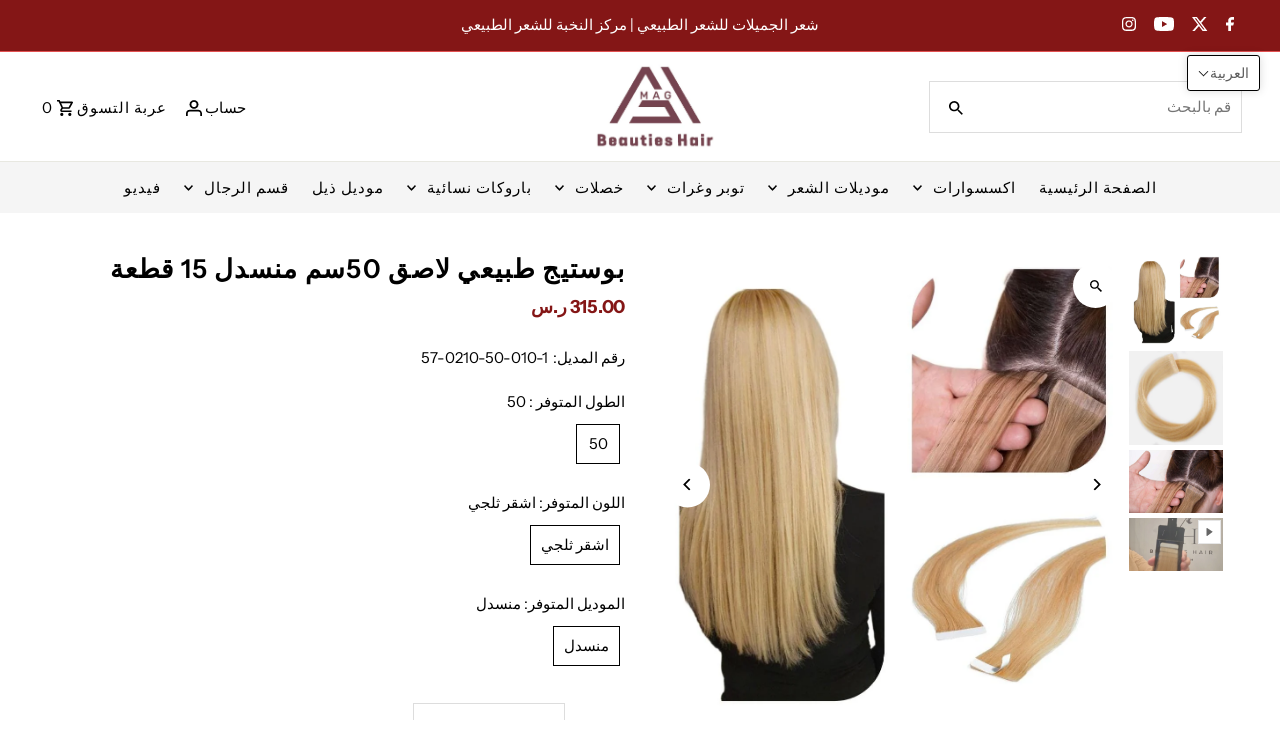

--- FILE ---
content_type: text/html; charset=utf-8
request_url: https://beautieshair.com/products/%D8%A8%D9%88%D8%B3%D8%AA%D9%8A%D8%AC-%D9%84%D8%A7%D8%B5%D9%82-%D9%84%D9%84%D9%86%D8%B3%D8%AE
body_size: 46593
content:
<!DOCTYPE html>
<html class="no-js" lang="ar" dir="rtl">
<head>
  <script async src="https://www.googletagmanager.com/gtag/js?id=G-K49HKSQ5XL"></script>
<script>
  window.dataLayer = window.dataLayer || [];
  function gtag(){dataLayer.push(arguments);}
  gtag('js', new Date());

  gtag('config', 'G-K49HKSQ5XL');
</script>
  <meta charset="utf-8" />
  <meta name="viewport" content="width=device-width,initial-scale=1,minimum-scale=1">

  <!-- Establish early connection to external domains -->
  <link rel="preconnect" href="https://cdn.shopify.com" crossorigin>
  <link rel="preconnect" href="https://fonts.shopify.com" crossorigin>
  <link rel="preconnect" href="https://monorail-edge.shopifysvc.com">
  <link rel="preconnect" href="//ajax.googleapis.com" crossorigin /><!-- Preload onDomain stylesheets and script libraries -->
  
  
      <link rel="preload" href="//beautieshair.com/cdn/shop/t/20/assets/stylesheetar.css?v=174331114863803855251735370357" as="style">
  
  <link rel="preload" as="font" href="//beautieshair.com/cdn/fonts/instrument_sans/instrumentsans_n4.db86542ae5e1596dbdb28c279ae6c2086c4c5bfa.woff2" type="font/woff2" crossorigin>
  <link rel="preload" as="font" href="//beautieshair.com/cdn/fonts/instrument_sans/instrumentsans_n4.db86542ae5e1596dbdb28c279ae6c2086c4c5bfa.woff2" type="font/woff2" crossorigin>
  <link rel="preload" as="font" href="//beautieshair.com/cdn/fonts/instrument_sans/instrumentsans_n6.27dc66245013a6f7f317d383a3cc9a0c347fb42d.woff2" type="font/woff2" crossorigin>
  <link rel="preload" href="//beautieshair.com/cdn/shop/t/20/assets/eventemitter3.min.js?v=27939738353326123541702120365" as="script"><link rel="preload" href="//beautieshair.com/cdn/shop/t/20/assets/vendor-video.js?v=112486824910932804751702120364" as="script"><link rel="preload" href="//beautieshair.com/cdn/shop/t/20/assets/theme.js?v=153017647330981499421702120364" as="script">

  <link rel="shortcut icon" href="//beautieshair.com/cdn/shop/files/6_Recovered.jpg?crop=center&height=32&v=1613620915&width=32" type="image/png" />
  <link rel="canonical" href="https://beautieshair.com/products/%d8%a8%d9%88%d8%b3%d8%aa%d9%8a%d8%ac-%d9%84%d8%a7%d8%b5%d9%82-%d9%84%d9%84%d9%86%d8%b3%d8%ae" /><title>بوستيج طبيعي لاصق 50سم منسدل 15 قطعة
 &ndash;  Beauties Hair</title>
  <meta name="description" content="وصف المنتج   شعر ريمي من انواع الشعر  ويمكن استخدام انواع المجففات الحرارية ويمكن تغيير موديل الشعر من منسدل الى ويفي او كيرلي او العكس، يتم تركيبه بشعرك بواسطة شريط لاصق مثبت بالبوستيج لسهولة تركيبه خلال دقائق. المواصفات الإضافية العدد: 15 قطعة طول الشعر: 50 سم وزن البوستيج: 40جرام طرق التثبيت: التركيب بالشريط اللاصق " />

  
<meta property="og:image" content="http://beautieshair.com/cdn/shop/files/c9248a84-bd18-403c-8994-42150ac3b6e2.jpg?v=1714316554&width=1024">
  <meta property="og:image:secure_url" content="https://beautieshair.com/cdn/shop/files/c9248a84-bd18-403c-8994-42150ac3b6e2.jpg?v=1714316554&width=1024">
  <meta property="og:image:width" content="1075">
  <meta property="og:image:height" content="1051">
<meta property="og:site_name" content=" Beauties Hair">



  <meta name="twitter:card" content="summary">


  <meta name="twitter:site" content="@BeautiesHair1">



  <meta name="twitter:title" content="بوستيج طبيعي لاصق 50سم منسدل 15  قطعة">
  <meta name="twitter:description" content="



وصف المنتج



 
شعر ريمي من انواع الشعر  ويمكن استخدام انواع المجففات الحرارية ويمكن تغيير موديل الشعر من منسدل الى ويفي او كيرلي او العكس، يتم تركيبه بشعرك بواسطة شريط لاصق مثبت بالبوستيج لسهولة ">
  <meta name="twitter:image" content="https://beautieshair.com/cdn/shop/files/c9248a84-bd18-403c-8994-42150ac3b6e2.jpg?v=1714316554&width=1024">
  <meta name="twitter:image:width" content="480">
  <meta name="twitter:image:height" content="480">


  
  <script type="application/ld+json">
   {
     "@context": "https://schema.org",
     "@type": "Product",
     "id": "بوستيج-لاصق-للنسخ",
     "url": "//products/%D8%A8%D9%88%D8%B3%D8%AA%D9%8A%D8%AC-%D9%84%D8%A7%D8%B5%D9%82-%D9%84%D9%84%D9%86%D8%B3%D8%AE",
     "image": "//beautieshair.com/cdn/shop/files/c9248a84-bd18-403c-8994-42150ac3b6e2.jpg?v=1714316554&width=1024",
     "name": "بوستيج طبيعي لاصق 50سم منسدل 15  قطعة",
     "brand": {
        "@type": "Brand",
        "name": "Beauties Hair"
      },
     "description": "



وصف المنتج



 
شعر ريمي من انواع الشعر  ويمكن استخدام انواع المجففات الحرارية ويمكن تغيير موديل الشعر من منسدل الى ويفي او كيرلي او العكس، يتم تركيبه بشعرك بواسطة شريط لاصق مثبت بالبوستيج لسهولة تركيبه خلال دقائق.





المواصفات الإضافية





العدد: 15 قطعة
طول الشعر: 50 سم
وزن البوستيج: 40جرام
طرق التثبيت: التركيب بالشريط اللاصق المثبت مع البوستيج خلال دقائق
نوع البوستيج: شعر طبيعي 100% ريمي
مدة بقاء البوستيج: يتراوح حتى مدة شهرين بعدها يتم تغيير اللاصق وإعادة تثبيته
حرارة الاستشوار: يتحمل جميع انواع المجففات الحرارية بالدرجة المتعارف عليها من 180 - 200 درجة الحرارة








ألوان الشعر 




يظهر اللون مختلفا قليلا بناء على ألياف نوع قبعة الشبكية او موديله يمكن أن يختلف عارض الصورة من شاشة هاتف متنقل الى شاشة كمبيوتر بالأضافة الى مايمتاز به الموديل من مواصفات حيث مكونات الشعر المستعار أكثر الموديلات بينها محيوك يدويا.
تم تصميم وتصنيع هذه الموديلات منها الشعر الطبيعي وموديلات أخرى من الشعر الغير طبيعي لتمنحك فكرة جيدة عن مظهر الباروكة واللون ولكنها كما أو ضحنا قد تختلف من نوعية شعر الى نوع اخر.



","sku": "57-0210-50-010-1","offers": [
       
       {
         "@type": "Offer",
         "price": "315.00",
         "priceCurrency": "SAR",
         "availability" : "http://schema.org/InStock",
         "priceValidUntil": "2030-01-01",
         "url": "/products/%D8%A8%D9%88%D8%B3%D8%AA%D9%8A%D8%AC-%D9%84%D8%A7%D8%B5%D9%82-%D9%84%D9%84%D9%86%D8%B3%D8%AE"
       }
       
    ]}
  </script>


  <style data-shopify>
:root {
    --main-family: "Instrument Sans", sans-serif;
    --main-weight: 400;
    --main-style: normal;
    --nav-family: "Instrument Sans", sans-serif;
    --nav-weight: 400;
    --nav-style: normal;
    --heading-family: "Instrument Sans", sans-serif;
    --heading-weight: 600;
    --heading-style: normal;

    --announcement-size: 15px;
    --font-size: 15px;
    --h1-size: 26px;
    --h2-size: 22px;
    --h3-size: 18px;
    --h4-size: calc(var(--font-size) + 2px);
    --h5-size: calc(var(--font-size) + 1px);
    --nav-size: 15px;
    --border-weight: 3px;
    --top-bar-background: #841616;
    --top-bar-color: #ffffff;
    --top-bar-border: #e25151;
    --social-links: #ffffff;
    --header-background: #ffffff;
    --cart-links: #000000;
    --header-float-color: #ffffff;
    --background: #ffffff;
    --heading-color: #000000;
    --hero-color: #ffffff;
    --text-color: #000000;
    --sale-color: #bc0000;
    --dotted-color: #dddddd;
    --button-color: #841616;
    --button-text: #ffffff;
    --button-hover: #000000;
    --button-text-hover: #ffffff;
    --secondary-button-color: #ddd;
    --secondary-button-text: #000;
    --navigation: #f5f5f5;
    --nav-color: #000000;
    --nav-hover-color: #ffffff;
    --nav-hover-link-color: #000000;
    --new-background: #ffffff;
    --new-text: #000000;
    --sale-background: #bc0000;
    --sale-text: #ffffff;
    --soldout-background: #222;
    --soldout-text: #ffffff;
    --footer-background: #ffffff;
    --footer-color: #000000;
    --footer-border: #e5e5e5;
    --error-msg-dark: #e81000;
    --error-msg-light: #ffeae8;
    --success-msg-dark: #007f5f;
    --success-msg-light: #e5fff8;
    --free-shipping-bg: #313131;
    --free-shipping-text: #fff;
    --error-color: #c60808;
    --error-color-light: #fdd0d0;
    --keyboard-focus-color: #ffffff;
    --keyboard-focus-border-style: dotted;
    --keyboard-focus-border-weight: 1;
    --icon-border-color: #e6e6e6;
    --thumbnail-slider-outline-color: #666666;
    --price-unit-price-color: #999999;
    --select-arrow-bg: url(//beautieshair.com/cdn/shop/t/20/assets/select-arrow.png?v=112595941721225094991702120365);
    --product-info-align: center;
    --color-filter-size: 18px;
    --color-body-text: var(--text-color);
    --color-body: var(--background);
    --color-bg: var(--background);
    --disabled-text: #808080;
    --section-padding: 40px;
    --button-border-radius: 0px;

    --star-active: rgb(0, 0, 0);
    --star-inactive: rgb(204, 204, 204);

    --section-background: #ffffff;
    --section-overlay-color: 0, 0, 0;
    --section-overlay-opacity: 0;
    --section-button-size: 15px;

    --age-text-color: #262b2c;
    --age-bg-color: #faf4e8;


  }
  @media (max-width: 740px) {
    :root {
      --font-size: calc(15px - (15px * 0.15));
      --nav-size: calc(15px - (15px * 0.15));
      --h1-size: calc(26px - (26px * 0.15));
      --h2-size: calc(22px - (22px * 0.15));
      --h3-size: calc(18px - (18px * 0.15));
    }
  }
</style>



    
  
  <link rel="stylesheet" href="//beautieshair.com/cdn/shop/t/20/assets/stylesheetar.css?v=174331114863803855251735370357" type="text/css">
  
  
  <style>
  @font-face {
  font-family: "Instrument Sans";
  font-weight: 400;
  font-style: normal;
  font-display: swap;
  src: url("//beautieshair.com/cdn/fonts/instrument_sans/instrumentsans_n4.db86542ae5e1596dbdb28c279ae6c2086c4c5bfa.woff2") format("woff2"),
       url("//beautieshair.com/cdn/fonts/instrument_sans/instrumentsans_n4.510f1b081e58d08c30978f465518799851ef6d8b.woff") format("woff");
}

  @font-face {
  font-family: "Instrument Sans";
  font-weight: 400;
  font-style: normal;
  font-display: swap;
  src: url("//beautieshair.com/cdn/fonts/instrument_sans/instrumentsans_n4.db86542ae5e1596dbdb28c279ae6c2086c4c5bfa.woff2") format("woff2"),
       url("//beautieshair.com/cdn/fonts/instrument_sans/instrumentsans_n4.510f1b081e58d08c30978f465518799851ef6d8b.woff") format("woff");
}

  @font-face {
  font-family: "Instrument Sans";
  font-weight: 600;
  font-style: normal;
  font-display: swap;
  src: url("//beautieshair.com/cdn/fonts/instrument_sans/instrumentsans_n6.27dc66245013a6f7f317d383a3cc9a0c347fb42d.woff2") format("woff2"),
       url("//beautieshair.com/cdn/fonts/instrument_sans/instrumentsans_n6.1a71efbeeb140ec495af80aad612ad55e19e6d0e.woff") format("woff");
}

  @font-face {
  font-family: "Instrument Sans";
  font-weight: 700;
  font-style: normal;
  font-display: swap;
  src: url("//beautieshair.com/cdn/fonts/instrument_sans/instrumentsans_n7.e4ad9032e203f9a0977786c356573ced65a7419a.woff2") format("woff2"),
       url("//beautieshair.com/cdn/fonts/instrument_sans/instrumentsans_n7.b9e40f166fb7639074ba34738101a9d2990bb41a.woff") format("woff");
}

  @font-face {
  font-family: "Instrument Sans";
  font-weight: 400;
  font-style: italic;
  font-display: swap;
  src: url("//beautieshair.com/cdn/fonts/instrument_sans/instrumentsans_i4.028d3c3cd8d085648c808ceb20cd2fd1eb3560e5.woff2") format("woff2"),
       url("//beautieshair.com/cdn/fonts/instrument_sans/instrumentsans_i4.7e90d82df8dee29a99237cd19cc529d2206706a2.woff") format("woff");
}

  @font-face {
  font-family: "Instrument Sans";
  font-weight: 700;
  font-style: italic;
  font-display: swap;
  src: url("//beautieshair.com/cdn/fonts/instrument_sans/instrumentsans_i7.d6063bb5d8f9cbf96eace9e8801697c54f363c6a.woff2") format("woff2"),
       url("//beautieshair.com/cdn/fonts/instrument_sans/instrumentsans_i7.ce33afe63f8198a3ac4261b826b560103542cd36.woff") format("woff");
}

  </style>

  <script>window.performance && window.performance.mark && window.performance.mark('shopify.content_for_header.start');</script><meta id="shopify-digital-wallet" name="shopify-digital-wallet" content="/50459312307/digital_wallets/dialog">
<link rel="alternate" type="application/json+oembed" href="https://beautieshair.com/products/%d8%a8%d9%88%d8%b3%d8%aa%d9%8a%d8%ac-%d9%84%d8%a7%d8%b5%d9%82-%d9%84%d9%84%d9%86%d8%b3%d8%ae.oembed">
<script async="async" src="/checkouts/internal/preloads.js?locale=ar-SA"></script>
<script id="shopify-features" type="application/json">{"accessToken":"a23d7292c0bd1694d37b3e4fa338ec2a","betas":["rich-media-storefront-analytics"],"domain":"beautieshair.com","predictiveSearch":false,"shopId":50459312307,"locale":"ar"}</script>
<script>var Shopify = Shopify || {};
Shopify.shop = "beautifuldhair.myshopify.com";
Shopify.locale = "ar";
Shopify.currency = {"active":"SAR","rate":"1.0"};
Shopify.country = "SA";
Shopify.theme = {"name":"Beautieshair (Main)","id":134983254195,"schema_name":"Fashionopolism","schema_version":"9.3.0","theme_store_id":141,"role":"main"};
Shopify.theme.handle = "null";
Shopify.theme.style = {"id":null,"handle":null};
Shopify.cdnHost = "beautieshair.com/cdn";
Shopify.routes = Shopify.routes || {};
Shopify.routes.root = "/";</script>
<script type="module">!function(o){(o.Shopify=o.Shopify||{}).modules=!0}(window);</script>
<script>!function(o){function n(){var o=[];function n(){o.push(Array.prototype.slice.apply(arguments))}return n.q=o,n}var t=o.Shopify=o.Shopify||{};t.loadFeatures=n(),t.autoloadFeatures=n()}(window);</script>
<script id="shop-js-analytics" type="application/json">{"pageType":"product"}</script>
<script defer="defer" async type="module" src="//beautieshair.com/cdn/shopifycloud/shop-js/modules/v2/client.init-shop-cart-sync_BN7fPSNr.en.esm.js"></script>
<script defer="defer" async type="module" src="//beautieshair.com/cdn/shopifycloud/shop-js/modules/v2/chunk.common_Cbph3Kss.esm.js"></script>
<script defer="defer" async type="module" src="//beautieshair.com/cdn/shopifycloud/shop-js/modules/v2/chunk.modal_DKumMAJ1.esm.js"></script>
<script type="module">
  await import("//beautieshair.com/cdn/shopifycloud/shop-js/modules/v2/client.init-shop-cart-sync_BN7fPSNr.en.esm.js");
await import("//beautieshair.com/cdn/shopifycloud/shop-js/modules/v2/chunk.common_Cbph3Kss.esm.js");
await import("//beautieshair.com/cdn/shopifycloud/shop-js/modules/v2/chunk.modal_DKumMAJ1.esm.js");

  window.Shopify.SignInWithShop?.initShopCartSync?.({"fedCMEnabled":true,"windoidEnabled":true});

</script>
<script>(function() {
  var isLoaded = false;
  function asyncLoad() {
    if (isLoaded) return;
    isLoaded = true;
    var urls = ["https:\/\/api.revy.io\/bundle.js?shop=beautifuldhair.myshopify.com","https:\/\/cdn.nfcube.com\/instafeed-a0dd868cf960b1ff624f32da59e2ff8e.js?shop=beautifuldhair.myshopify.com","\/\/cdn.shopify.com\/proxy\/9d9797b1b6867ac610ea292628922953794fa0336f299d1a0d2cd190f70bee38\/api.goaffpro.com\/loader.js?shop=beautifuldhair.myshopify.com\u0026sp-cache-control=cHVibGljLCBtYXgtYWdlPTkwMA"];
    for (var i = 0; i < urls.length; i++) {
      var s = document.createElement('script');
      s.type = 'text/javascript';
      s.async = true;
      s.src = urls[i];
      var x = document.getElementsByTagName('script')[0];
      x.parentNode.insertBefore(s, x);
    }
  };
  if(window.attachEvent) {
    window.attachEvent('onload', asyncLoad);
  } else {
    window.addEventListener('load', asyncLoad, false);
  }
})();</script>
<script id="__st">var __st={"a":50459312307,"offset":10800,"reqid":"891a9260-edfe-442a-9891-fa40f24965a6-1770117034","pageurl":"beautieshair.com\/products\/%D8%A8%D9%88%D8%B3%D8%AA%D9%8A%D8%AC-%D9%84%D8%A7%D8%B5%D9%82-%D9%84%D9%84%D9%86%D8%B3%D8%AE","u":"0533b8328a54","p":"product","rtyp":"product","rid":6676316520627};</script>
<script>window.ShopifyPaypalV4VisibilityTracking = true;</script>
<script id="captcha-bootstrap">!function(){'use strict';const t='contact',e='account',n='new_comment',o=[[t,t],['blogs',n],['comments',n],[t,'customer']],c=[[e,'customer_login'],[e,'guest_login'],[e,'recover_customer_password'],[e,'create_customer']],r=t=>t.map((([t,e])=>`form[action*='/${t}']:not([data-nocaptcha='true']) input[name='form_type'][value='${e}']`)).join(','),a=t=>()=>t?[...document.querySelectorAll(t)].map((t=>t.form)):[];function s(){const t=[...o],e=r(t);return a(e)}const i='password',u='form_key',d=['recaptcha-v3-token','g-recaptcha-response','h-captcha-response',i],f=()=>{try{return window.sessionStorage}catch{return}},m='__shopify_v',_=t=>t.elements[u];function p(t,e,n=!1){try{const o=window.sessionStorage,c=JSON.parse(o.getItem(e)),{data:r}=function(t){const{data:e,action:n}=t;return t[m]||n?{data:e,action:n}:{data:t,action:n}}(c);for(const[e,n]of Object.entries(r))t.elements[e]&&(t.elements[e].value=n);n&&o.removeItem(e)}catch(o){console.error('form repopulation failed',{error:o})}}const l='form_type',E='cptcha';function T(t){t.dataset[E]=!0}const w=window,h=w.document,L='Shopify',v='ce_forms',y='captcha';let A=!1;((t,e)=>{const n=(g='f06e6c50-85a8-45c8-87d0-21a2b65856fe',I='https://cdn.shopify.com/shopifycloud/storefront-forms-hcaptcha/ce_storefront_forms_captcha_hcaptcha.v1.5.2.iife.js',D={infoText:'Protected by hCaptcha',privacyText:'Privacy',termsText:'Terms'},(t,e,n)=>{const o=w[L][v],c=o.bindForm;if(c)return c(t,g,e,D).then(n);var r;o.q.push([[t,g,e,D],n]),r=I,A||(h.body.append(Object.assign(h.createElement('script'),{id:'captcha-provider',async:!0,src:r})),A=!0)});var g,I,D;w[L]=w[L]||{},w[L][v]=w[L][v]||{},w[L][v].q=[],w[L][y]=w[L][y]||{},w[L][y].protect=function(t,e){n(t,void 0,e),T(t)},Object.freeze(w[L][y]),function(t,e,n,w,h,L){const[v,y,A,g]=function(t,e,n){const i=e?o:[],u=t?c:[],d=[...i,...u],f=r(d),m=r(i),_=r(d.filter((([t,e])=>n.includes(e))));return[a(f),a(m),a(_),s()]}(w,h,L),I=t=>{const e=t.target;return e instanceof HTMLFormElement?e:e&&e.form},D=t=>v().includes(t);t.addEventListener('submit',(t=>{const e=I(t);if(!e)return;const n=D(e)&&!e.dataset.hcaptchaBound&&!e.dataset.recaptchaBound,o=_(e),c=g().includes(e)&&(!o||!o.value);(n||c)&&t.preventDefault(),c&&!n&&(function(t){try{if(!f())return;!function(t){const e=f();if(!e)return;const n=_(t);if(!n)return;const o=n.value;o&&e.removeItem(o)}(t);const e=Array.from(Array(32),(()=>Math.random().toString(36)[2])).join('');!function(t,e){_(t)||t.append(Object.assign(document.createElement('input'),{type:'hidden',name:u})),t.elements[u].value=e}(t,e),function(t,e){const n=f();if(!n)return;const o=[...t.querySelectorAll(`input[type='${i}']`)].map((({name:t})=>t)),c=[...d,...o],r={};for(const[a,s]of new FormData(t).entries())c.includes(a)||(r[a]=s);n.setItem(e,JSON.stringify({[m]:1,action:t.action,data:r}))}(t,e)}catch(e){console.error('failed to persist form',e)}}(e),e.submit())}));const S=(t,e)=>{t&&!t.dataset[E]&&(n(t,e.some((e=>e===t))),T(t))};for(const o of['focusin','change'])t.addEventListener(o,(t=>{const e=I(t);D(e)&&S(e,y())}));const B=e.get('form_key'),M=e.get(l),P=B&&M;t.addEventListener('DOMContentLoaded',(()=>{const t=y();if(P)for(const e of t)e.elements[l].value===M&&p(e,B);[...new Set([...A(),...v().filter((t=>'true'===t.dataset.shopifyCaptcha))])].forEach((e=>S(e,t)))}))}(h,new URLSearchParams(w.location.search),n,t,e,['guest_login'])})(!0,!0)}();</script>
<script integrity="sha256-4kQ18oKyAcykRKYeNunJcIwy7WH5gtpwJnB7kiuLZ1E=" data-source-attribution="shopify.loadfeatures" defer="defer" src="//beautieshair.com/cdn/shopifycloud/storefront/assets/storefront/load_feature-a0a9edcb.js" crossorigin="anonymous"></script>
<script data-source-attribution="shopify.dynamic_checkout.dynamic.init">var Shopify=Shopify||{};Shopify.PaymentButton=Shopify.PaymentButton||{isStorefrontPortableWallets:!0,init:function(){window.Shopify.PaymentButton.init=function(){};var t=document.createElement("script");t.src="https://beautieshair.com/cdn/shopifycloud/portable-wallets/latest/portable-wallets.ar.js",t.type="module",document.head.appendChild(t)}};
</script>
<script data-source-attribution="shopify.dynamic_checkout.buyer_consent">
  function portableWalletsHideBuyerConsent(e){var t=document.getElementById("shopify-buyer-consent"),n=document.getElementById("shopify-subscription-policy-button");t&&n&&(t.classList.add("hidden"),t.setAttribute("aria-hidden","true"),n.removeEventListener("click",e))}function portableWalletsShowBuyerConsent(e){var t=document.getElementById("shopify-buyer-consent"),n=document.getElementById("shopify-subscription-policy-button");t&&n&&(t.classList.remove("hidden"),t.removeAttribute("aria-hidden"),n.addEventListener("click",e))}window.Shopify?.PaymentButton&&(window.Shopify.PaymentButton.hideBuyerConsent=portableWalletsHideBuyerConsent,window.Shopify.PaymentButton.showBuyerConsent=portableWalletsShowBuyerConsent);
</script>
<script>
  function portableWalletsCleanup(e){e&&e.src&&console.error("Failed to load portable wallets script "+e.src);var t=document.querySelectorAll("shopify-accelerated-checkout .shopify-payment-button__skeleton, shopify-accelerated-checkout-cart .wallet-cart-button__skeleton"),e=document.getElementById("shopify-buyer-consent");for(let e=0;e<t.length;e++)t[e].remove();e&&e.remove()}function portableWalletsNotLoadedAsModule(e){e instanceof ErrorEvent&&"string"==typeof e.message&&e.message.includes("import.meta")&&"string"==typeof e.filename&&e.filename.includes("portable-wallets")&&(window.removeEventListener("error",portableWalletsNotLoadedAsModule),window.Shopify.PaymentButton.failedToLoad=e,"loading"===document.readyState?document.addEventListener("DOMContentLoaded",window.Shopify.PaymentButton.init):window.Shopify.PaymentButton.init())}window.addEventListener("error",portableWalletsNotLoadedAsModule);
</script>

<script type="module" src="https://beautieshair.com/cdn/shopifycloud/portable-wallets/latest/portable-wallets.ar.js" onError="portableWalletsCleanup(this)" crossorigin="anonymous"></script>
<script nomodule>
  document.addEventListener("DOMContentLoaded", portableWalletsCleanup);
</script>

<link id="shopify-accelerated-checkout-styles" rel="stylesheet" media="screen" href="https://beautieshair.com/cdn/shopifycloud/portable-wallets/latest/accelerated-checkout-backwards-compat.css" crossorigin="anonymous">
<style id="shopify-accelerated-checkout-cart">
        #shopify-buyer-consent {
  margin-top: 1em;
  display: inline-block;
  width: 100%;
}

#shopify-buyer-consent.hidden {
  display: none;
}

#shopify-subscription-policy-button {
  background: none;
  border: none;
  padding: 0;
  text-decoration: underline;
  font-size: inherit;
  cursor: pointer;
}

#shopify-subscription-policy-button::before {
  box-shadow: none;
}

      </style>

<script>window.performance && window.performance.mark && window.performance.mark('shopify.content_for_header.end');</script>

  


<!-- BEGIN app block: shopify://apps/t-lab-ai-language-translate/blocks/language_switcher/b5b83690-efd4-434d-8c6a-a5cef4019faf --><!-- BEGIN app snippet: switcher_styling -->

<link href="//cdn.shopify.com/extensions/019bb762-7264-7b99-8d86-32684349d784/content-translation-297/assets/advanced-switcher.css" rel="stylesheet" type="text/css" media="all" />

<style>
  .tl-switcher-container.tl-custom-position {
    border-width: 1px;
    border-style: solid;
    border-color: #000000;
    background-color: #ffffff;
  }

  .tl-custom-position.top-right {
    top: 55px;
    right: 20px;
    bottom: auto;
    left: auto;
  }

  .tl-custom-position.top-left {
    top: 55px;
    right: auto;
    bottom: auto;
    left: 20px;
  }

  .tl-custom-position.bottom-left {
    position: fixed;
    top: auto;
    right: auto;
    bottom: 20px;
    left: 20px;
  }

  .tl-custom-position.bottom-right {
    position: fixed;
    top: auto;
    right: 20px;
    bottom: 20px;
    left: auto;
  }

  .tl-custom-position > div {
    font-size: 14px;
    color: #5c5c5c;
  }

  .tl-custom-position .tl-label {
    color: #5c5c5c;
  }

  .tl-dropdown,
  .tl-overlay,
  .tl-options {
    display: none;
  }

  .tl-dropdown.bottom-right,
  .tl-dropdown.bottom-left {
    bottom: 100%;
    top: auto;
  }

  .tl-dropdown.top-right,
  .tl-dropdown.bottom-right {
    right: 0;
    left: auto;
  }

  .tl-options.bottom-right,
  .tl-options.bottom-left {
    bottom: 100%;
    top: auto;
  }

  .tl-options.top-right,
  .tl-options.bottom-right {
    right: 0;
    left: auto;
  }

  div:not(.tl-inner) > .tl-switcher .tl-select,
  div.tl-selections {
    border-width: 0px;
  }

  

  
</style>
<!-- END app snippet -->

<script type="text/template" id="tl-switcher-template">
  <div class="tl-switcher-container hidden top-right">
    
        <!-- BEGIN app snippet: language_form --><div class="tl-switcher tl-language"><form method="post" action="/localization" id="localization_form" accept-charset="UTF-8" class="shopify-localization-form" enctype="multipart/form-data"><input type="hidden" name="form_type" value="localization" /><input type="hidden" name="utf8" value="✓" /><input type="hidden" name="_method" value="put" /><input type="hidden" name="return_to" value="/products/%D8%A8%D9%88%D8%B3%D8%AA%D9%8A%D8%AC-%D9%84%D8%A7%D8%B5%D9%82-%D9%84%D9%84%D9%86%D8%B3%D8%AE" />
    <div class="tl-select">
      
            <span class="tl-label tl-name">العربية</span>
      
    </div>
    <ul class="tl-options top-right" role="list">
      
          <li
            class="tl-option active"
            data-value="ar"
          >
                <span class="tl-label tl-name" for="العربية">العربية</span>
          </li>
      
    </ul>
    <input type="hidden" name="country_code" value="SA">
    <input type="hidden" name="language_code" value="ar"></form>
</div>
<!-- END app snippet -->

      
    <!-- BEGIN app snippet: language_form2 --><div class="tl-languages-unwrap" style="display: none;"><form method="post" action="/localization" id="localization_form" accept-charset="UTF-8" class="shopify-localization-form" enctype="multipart/form-data"><input type="hidden" name="form_type" value="localization" /><input type="hidden" name="utf8" value="✓" /><input type="hidden" name="_method" value="put" /><input type="hidden" name="return_to" value="/products/%D8%A8%D9%88%D8%B3%D8%AA%D9%8A%D8%AC-%D9%84%D8%A7%D8%B5%D9%82-%D9%84%D9%84%D9%86%D8%B3%D8%AE" />
    <ul class="tl-options" role="list">
      
          <li
            class="tl-option active"
            data-value="ar"
          >
                <span class="tl-label tl-name" for="العربية">العربية</span>
          </li>
      
    </ul>
    <input type="hidden" name="country_code" value="SA">
    <input type="hidden" name="language_code" value="ar"></form>
</div>
<!-- END app snippet -->
  </div>
</script>

<!-- BEGIN app snippet: switcher_init_script --><script>
  "use strict";
  (()=>{let s="tlSwitcherReady",l="hidden";function c(i,r,t=0){var e=i.map(function(e){return document.querySelector(e)});if(e.every(function(e){return!!e}))r(e);else{let e=new MutationObserver(function(e,t){var n=i.map(function(e){return document.querySelector(e)});n.every(function(e){return!!e})&&(t.disconnect(),r(n))});e.observe(document.documentElement,{childList:!0,subtree:!0}),0<t&&setTimeout(function(){e.disconnect()},t)}}let a=function(c,a){return function(t){var n=t[0],i=t[1];if(n&&i){var r=n.cloneNode(!0);let e=!1;switch(a){case"before":var o=i.parentElement;o&&(o.insertBefore(r,i),e=!0);break;case"after":o=i.parentElement;o&&(o.insertBefore(r,i.nextSibling),e=!0);break;case"in-element-prepend":o=i.firstChild;i.insertBefore(r,o),e=!0;break;case"in-element":i.appendChild(r),e=!0}e&&(r instanceof HTMLElement&&(r.classList.add(c),r.classList.remove(l)),t=new CustomEvent(s,{detail:{switcherElement:r}}),document.dispatchEvent(t))}}};function r(e){switch(e.switcherPosition){case"header":t=e.switcherPrototypeSelector,i=e.headerRelativePosition,r=e.mobileRefElement,o=e.mobileRelativePosition,(n=e.headerRefElement)&&n.split(",").map(e=>e.trim()).filter(Boolean).forEach(e=>{c([t,e],a("desktop",i),3e3)}),r&&r.split(",").map(e=>e.trim()).filter(Boolean).forEach(e=>{c([t,e],a("mobile",o))});break;case"custom":n=e.switcherPrototypeSelector,(n=document.querySelector(n))&&(n.classList.add("tl-custom-position"),n.classList.remove(l),n=new CustomEvent(s,{detail:{switcherElement:n}}),document.dispatchEvent(n))}var t,n,i,r,o}void 0===window.TranslationLab&&(window.TranslationLab={}),window.TranslationLab.Switcher={configure:function(i){c(["body"],e=>{var t,n=document.getElementById("tl-switcher-template");n&&((t=document.createElement("div")).innerHTML=n.innerHTML,n=t.querySelector(".tl-switcher-container"))&&(t=n.cloneNode(!0),e[0])&&e[0].appendChild(t),r(i)})}}})();
</script><!-- END app snippet -->

<script>
  (function () {

    var enabledShopCurrenciesJson = '[{"name":"Saudi Riyal","iso_code":"SAR","symbol":"ر.س"}]';
    var availableCountriesJson = '[{"name":"آيسلندا","iso_code":"IS","currency_code":"SAR"},{"name":"أذربيجان","iso_code":"AZ","currency_code":"SAR"},{"name":"أرمينيا","iso_code":"AM","currency_code":"SAR"},{"name":"أروبا","iso_code":"AW","currency_code":"SAR"},{"name":"أستراليا","iso_code":"AU","currency_code":"SAR"},{"name":"أفغانستان","iso_code":"AF","currency_code":"SAR"},{"name":"ألبانيا","iso_code":"AL","currency_code":"SAR"},{"name":"ألمانيا","iso_code":"DE","currency_code":"SAR"},{"name":"أنتيغوا وبربودا","iso_code":"AG","currency_code":"SAR"},{"name":"أندورا","iso_code":"AD","currency_code":"SAR"},{"name":"أنغولا","iso_code":"AO","currency_code":"SAR"},{"name":"أنغويلا","iso_code":"AI","currency_code":"SAR"},{"name":"أورغواي","iso_code":"UY","currency_code":"SAR"},{"name":"أوزبكستان","iso_code":"UZ","currency_code":"SAR"},{"name":"أوغندا","iso_code":"UG","currency_code":"SAR"},{"name":"أوكرانيا","iso_code":"UA","currency_code":"SAR"},{"name":"أيرلندا","iso_code":"IE","currency_code":"SAR"},{"name":"إثيوبيا","iso_code":"ET","currency_code":"SAR"},{"name":"إريتريا","iso_code":"ER","currency_code":"SAR"},{"name":"إسبانيا","iso_code":"ES","currency_code":"SAR"},{"name":"إستونيا","iso_code":"EE","currency_code":"SAR"},{"name":"إسرائيل","iso_code":"IL","currency_code":"SAR"},{"name":"إسواتيني","iso_code":"SZ","currency_code":"SAR"},{"name":"إندونيسيا","iso_code":"ID","currency_code":"SAR"},{"name":"إيطاليا","iso_code":"IT","currency_code":"SAR"},{"name":"الأراضي الفلسطينية","iso_code":"PS","currency_code":"SAR"},{"name":"الأرجنتين","iso_code":"AR","currency_code":"SAR"},{"name":"الأردن","iso_code":"JO","currency_code":"SAR"},{"name":"الأقاليم الجنوبية الفرنسية","iso_code":"TF","currency_code":"SAR"},{"name":"الإقليم البريطاني في المحيط الهندي","iso_code":"IO","currency_code":"SAR"},{"name":"الإكوادور","iso_code":"EC","currency_code":"SAR"},{"name":"الإمارات العربية المتحدة","iso_code":"AE","currency_code":"SAR"},{"name":"البحرين","iso_code":"BH","currency_code":"SAR"},{"name":"البرازيل","iso_code":"BR","currency_code":"SAR"},{"name":"البرتغال","iso_code":"PT","currency_code":"SAR"},{"name":"البوسنة والهرسك","iso_code":"BA","currency_code":"SAR"},{"name":"التشيك","iso_code":"CZ","currency_code":"SAR"},{"name":"الجبل الأسود","iso_code":"ME","currency_code":"SAR"},{"name":"الجزائر","iso_code":"DZ","currency_code":"SAR"},{"name":"الدانمرك","iso_code":"DK","currency_code":"SAR"},{"name":"الرأس الأخضر","iso_code":"CV","currency_code":"SAR"},{"name":"السلفادور","iso_code":"SV","currency_code":"SAR"},{"name":"السنغال","iso_code":"SN","currency_code":"SAR"},{"name":"السودان","iso_code":"SD","currency_code":"SAR"},{"name":"السويد","iso_code":"SE","currency_code":"SAR"},{"name":"الصحراء الغربية","iso_code":"EH","currency_code":"SAR"},{"name":"الصومال","iso_code":"SO","currency_code":"SAR"},{"name":"الصين","iso_code":"CN","currency_code":"SAR"},{"name":"العراق","iso_code":"IQ","currency_code":"SAR"},{"name":"الغابون","iso_code":"GA","currency_code":"SAR"},{"name":"الفاتيكان","iso_code":"VA","currency_code":"SAR"},{"name":"الفلبين","iso_code":"PH","currency_code":"SAR"},{"name":"الكاميرون","iso_code":"CM","currency_code":"SAR"},{"name":"الكونغو - برازافيل","iso_code":"CG","currency_code":"SAR"},{"name":"الكونغو - كينشاسا","iso_code":"CD","currency_code":"SAR"},{"name":"الكويت","iso_code":"KW","currency_code":"SAR"},{"name":"المغرب","iso_code":"MA","currency_code":"SAR"},{"name":"المكسيك","iso_code":"MX","currency_code":"SAR"},{"name":"المملكة العربية السعودية","iso_code":"SA","currency_code":"SAR"},{"name":"المملكة المتحدة","iso_code":"GB","currency_code":"SAR"},{"name":"النرويج","iso_code":"NO","currency_code":"SAR"},{"name":"النمسا","iso_code":"AT","currency_code":"SAR"},{"name":"النيجر","iso_code":"NE","currency_code":"SAR"},{"name":"الهند","iso_code":"IN","currency_code":"SAR"},{"name":"الولايات المتحدة","iso_code":"US","currency_code":"SAR"},{"name":"اليابان","iso_code":"JP","currency_code":"SAR"},{"name":"اليمن","iso_code":"YE","currency_code":"SAR"},{"name":"اليونان","iso_code":"GR","currency_code":"SAR"},{"name":"بابوا غينيا الجديدة","iso_code":"PG","currency_code":"SAR"},{"name":"باراغواي","iso_code":"PY","currency_code":"SAR"},{"name":"باكستان","iso_code":"PK","currency_code":"SAR"},{"name":"بربادوس","iso_code":"BB","currency_code":"SAR"},{"name":"برمودا","iso_code":"BM","currency_code":"SAR"},{"name":"بروناي","iso_code":"BN","currency_code":"SAR"},{"name":"بلجيكا","iso_code":"BE","currency_code":"SAR"},{"name":"بلغاريا","iso_code":"BG","currency_code":"SAR"},{"name":"بليز","iso_code":"BZ","currency_code":"SAR"},{"name":"بنغلاديش","iso_code":"BD","currency_code":"SAR"},{"name":"بنما","iso_code":"PA","currency_code":"SAR"},{"name":"بنين","iso_code":"BJ","currency_code":"SAR"},{"name":"بوتان","iso_code":"BT","currency_code":"SAR"},{"name":"بوتسوانا","iso_code":"BW","currency_code":"SAR"},{"name":"بوركينا فاسو","iso_code":"BF","currency_code":"SAR"},{"name":"بوروندي","iso_code":"BI","currency_code":"SAR"},{"name":"بولندا","iso_code":"PL","currency_code":"SAR"},{"name":"بوليفيا","iso_code":"BO","currency_code":"SAR"},{"name":"بولينيزيا الفرنسية","iso_code":"PF","currency_code":"SAR"},{"name":"بيرو","iso_code":"PE","currency_code":"SAR"},{"name":"بيلاروس","iso_code":"BY","currency_code":"SAR"},{"name":"تايلاند","iso_code":"TH","currency_code":"SAR"},{"name":"تايوان","iso_code":"TW","currency_code":"SAR"},{"name":"تركمانستان","iso_code":"TM","currency_code":"SAR"},{"name":"تركيا","iso_code":"TR","currency_code":"SAR"},{"name":"تريستان دا كونا","iso_code":"TA","currency_code":"SAR"},{"name":"ترينيداد وتوباغو","iso_code":"TT","currency_code":"SAR"},{"name":"تشاد","iso_code":"TD","currency_code":"SAR"},{"name":"تشيلي","iso_code":"CL","currency_code":"SAR"},{"name":"تنزانيا","iso_code":"TZ","currency_code":"SAR"},{"name":"توغو","iso_code":"TG","currency_code":"SAR"},{"name":"توفالو","iso_code":"TV","currency_code":"SAR"},{"name":"توكيلو","iso_code":"TK","currency_code":"SAR"},{"name":"تونس","iso_code":"TN","currency_code":"SAR"},{"name":"تونغا","iso_code":"TO","currency_code":"SAR"},{"name":"تيمور - ليشتي","iso_code":"TL","currency_code":"SAR"},{"name":"جامايكا","iso_code":"JM","currency_code":"SAR"},{"name":"جبل طارق","iso_code":"GI","currency_code":"SAR"},{"name":"جزر آلاند","iso_code":"AX","currency_code":"SAR"},{"name":"جزر البهاما","iso_code":"BS","currency_code":"SAR"},{"name":"جزر القمر","iso_code":"KM","currency_code":"SAR"},{"name":"جزر المارتينيك","iso_code":"MQ","currency_code":"SAR"},{"name":"جزر المالديف","iso_code":"MV","currency_code":"SAR"},{"name":"جزر الولايات المتحدة النائية","iso_code":"UM","currency_code":"SAR"},{"name":"جزر بيتكيرن","iso_code":"PN","currency_code":"SAR"},{"name":"جزر توركس وكايكوس","iso_code":"TC","currency_code":"SAR"},{"name":"جزر سليمان","iso_code":"SB","currency_code":"SAR"},{"name":"جزر فارو","iso_code":"FO","currency_code":"SAR"},{"name":"جزر فوكلاند","iso_code":"FK","currency_code":"SAR"},{"name":"جزر فيرجن البريطانية","iso_code":"VG","currency_code":"SAR"},{"name":"جزر كايمان","iso_code":"KY","currency_code":"SAR"},{"name":"جزر كوك","iso_code":"CK","currency_code":"SAR"},{"name":"جزر كوكوس (كيلينغ)","iso_code":"CC","currency_code":"SAR"},{"name":"جزر والس وفوتونا","iso_code":"WF","currency_code":"SAR"},{"name":"جزيرة أسينشيون","iso_code":"AC","currency_code":"SAR"},{"name":"جزيرة كريسماس","iso_code":"CX","currency_code":"SAR"},{"name":"جزيرة مان","iso_code":"IM","currency_code":"SAR"},{"name":"جزيرة نورفولك","iso_code":"NF","currency_code":"SAR"},{"name":"جمهورية أفريقيا الوسطى","iso_code":"CF","currency_code":"SAR"},{"name":"جمهورية الدومينيكان","iso_code":"DO","currency_code":"SAR"},{"name":"جنوب أفريقيا","iso_code":"ZA","currency_code":"SAR"},{"name":"جنوب السودان","iso_code":"SS","currency_code":"SAR"},{"name":"جورجيا","iso_code":"GE","currency_code":"SAR"},{"name":"جورجيا الجنوبية وجزر ساندويتش الجنوبية","iso_code":"GS","currency_code":"SAR"},{"name":"جيبوتي","iso_code":"DJ","currency_code":"SAR"},{"name":"جيرسي","iso_code":"JE","currency_code":"SAR"},{"name":"دومينيكا","iso_code":"DM","currency_code":"SAR"},{"name":"رواندا","iso_code":"RW","currency_code":"SAR"},{"name":"روسيا","iso_code":"RU","currency_code":"SAR"},{"name":"رومانيا","iso_code":"RO","currency_code":"SAR"},{"name":"روينيون","iso_code":"RE","currency_code":"SAR"},{"name":"زامبيا","iso_code":"ZM","currency_code":"SAR"},{"name":"زيمبابوي","iso_code":"ZW","currency_code":"SAR"},{"name":"ساحل العاج","iso_code":"CI","currency_code":"SAR"},{"name":"ساموا","iso_code":"WS","currency_code":"SAR"},{"name":"سان بارتليمي","iso_code":"BL","currency_code":"SAR"},{"name":"سان بيير ومكويلون","iso_code":"PM","currency_code":"SAR"},{"name":"سان مارتن","iso_code":"MF","currency_code":"SAR"},{"name":"سان مارينو","iso_code":"SM","currency_code":"SAR"},{"name":"سانت فنسنت وجزر غرينادين","iso_code":"VC","currency_code":"SAR"},{"name":"سانت كيتس ونيفيس","iso_code":"KN","currency_code":"SAR"},{"name":"سانت لوسيا","iso_code":"LC","currency_code":"SAR"},{"name":"سانت مارتن","iso_code":"SX","currency_code":"SAR"},{"name":"سانت هيلينا","iso_code":"SH","currency_code":"SAR"},{"name":"ساو تومي وبرينسيبي","iso_code":"ST","currency_code":"SAR"},{"name":"سريلانكا","iso_code":"LK","currency_code":"SAR"},{"name":"سفالبارد وجان ماين","iso_code":"SJ","currency_code":"SAR"},{"name":"سلوفاكيا","iso_code":"SK","currency_code":"SAR"},{"name":"سلوفينيا","iso_code":"SI","currency_code":"SAR"},{"name":"سنغافورة","iso_code":"SG","currency_code":"SAR"},{"name":"سورينام","iso_code":"SR","currency_code":"SAR"},{"name":"سويسرا","iso_code":"CH","currency_code":"SAR"},{"name":"سيراليون","iso_code":"SL","currency_code":"SAR"},{"name":"سيشل","iso_code":"SC","currency_code":"SAR"},{"name":"صربيا","iso_code":"RS","currency_code":"SAR"},{"name":"طاجيكستان","iso_code":"TJ","currency_code":"SAR"},{"name":"عُمان","iso_code":"OM","currency_code":"SAR"},{"name":"غامبيا","iso_code":"GM","currency_code":"SAR"},{"name":"غانا","iso_code":"GH","currency_code":"SAR"},{"name":"غرينادا","iso_code":"GD","currency_code":"SAR"},{"name":"غرينلاند","iso_code":"GL","currency_code":"SAR"},{"name":"غواتيمالا","iso_code":"GT","currency_code":"SAR"},{"name":"غوادلوب","iso_code":"GP","currency_code":"SAR"},{"name":"غويانا الفرنسية","iso_code":"GF","currency_code":"SAR"},{"name":"غيانا","iso_code":"GY","currency_code":"SAR"},{"name":"غيرنزي","iso_code":"GG","currency_code":"SAR"},{"name":"غينيا","iso_code":"GN","currency_code":"SAR"},{"name":"غينيا الاستوائية","iso_code":"GQ","currency_code":"SAR"},{"name":"غينيا بيساو","iso_code":"GW","currency_code":"SAR"},{"name":"فانواتو","iso_code":"VU","currency_code":"SAR"},{"name":"فرنسا","iso_code":"FR","currency_code":"SAR"},{"name":"فنزويلا","iso_code":"VE","currency_code":"SAR"},{"name":"فنلندا","iso_code":"FI","currency_code":"SAR"},{"name":"فيتنام","iso_code":"VN","currency_code":"SAR"},{"name":"فيجي","iso_code":"FJ","currency_code":"SAR"},{"name":"قبرص","iso_code":"CY","currency_code":"SAR"},{"name":"قطر","iso_code":"QA","currency_code":"SAR"},{"name":"قيرغيزستان","iso_code":"KG","currency_code":"SAR"},{"name":"كازاخستان","iso_code":"KZ","currency_code":"SAR"},{"name":"كاليدونيا الجديدة","iso_code":"NC","currency_code":"SAR"},{"name":"كرواتيا","iso_code":"HR","currency_code":"SAR"},{"name":"كمبوديا","iso_code":"KH","currency_code":"SAR"},{"name":"كندا","iso_code":"CA","currency_code":"SAR"},{"name":"كوراساو","iso_code":"CW","currency_code":"SAR"},{"name":"كوريا الجنوبية","iso_code":"KR","currency_code":"SAR"},{"name":"كوستاريكا","iso_code":"CR","currency_code":"SAR"},{"name":"كوسوفو","iso_code":"XK","currency_code":"SAR"},{"name":"كولومبيا","iso_code":"CO","currency_code":"SAR"},{"name":"كيريباتي","iso_code":"KI","currency_code":"SAR"},{"name":"كينيا","iso_code":"KE","currency_code":"SAR"},{"name":"لاتفيا","iso_code":"LV","currency_code":"SAR"},{"name":"لاوس","iso_code":"LA","currency_code":"SAR"},{"name":"لبنان","iso_code":"LB","currency_code":"SAR"},{"name":"لوكسمبورغ","iso_code":"LU","currency_code":"SAR"},{"name":"ليبيا","iso_code":"LY","currency_code":"SAR"},{"name":"ليبيريا","iso_code":"LR","currency_code":"SAR"},{"name":"ليتوانيا","iso_code":"LT","currency_code":"SAR"},{"name":"ليختنشتاين","iso_code":"LI","currency_code":"SAR"},{"name":"ليسوتو","iso_code":"LS","currency_code":"SAR"},{"name":"مالطا","iso_code":"MT","currency_code":"SAR"},{"name":"مالي","iso_code":"ML","currency_code":"SAR"},{"name":"ماليزيا","iso_code":"MY","currency_code":"SAR"},{"name":"مايوت","iso_code":"YT","currency_code":"SAR"},{"name":"مدغشقر","iso_code":"MG","currency_code":"SAR"},{"name":"مصر","iso_code":"EG","currency_code":"SAR"},{"name":"مقدونيا الشمالية","iso_code":"MK","currency_code":"SAR"},{"name":"ملاوي","iso_code":"MW","currency_code":"SAR"},{"name":"منطقة ماكاو الإدارية الخاصة","iso_code":"MO","currency_code":"SAR"},{"name":"منغوليا","iso_code":"MN","currency_code":"SAR"},{"name":"موريتانيا","iso_code":"MR","currency_code":"SAR"},{"name":"موريشيوس","iso_code":"MU","currency_code":"SAR"},{"name":"موزمبيق","iso_code":"MZ","currency_code":"SAR"},{"name":"مولدوفا","iso_code":"MD","currency_code":"SAR"},{"name":"موناكو","iso_code":"MC","currency_code":"SAR"},{"name":"مونتسرات","iso_code":"MS","currency_code":"SAR"},{"name":"ميانمار (بورما)","iso_code":"MM","currency_code":"SAR"},{"name":"ناميبيا","iso_code":"NA","currency_code":"SAR"},{"name":"ناورو","iso_code":"NR","currency_code":"SAR"},{"name":"نيبال","iso_code":"NP","currency_code":"SAR"},{"name":"نيجيريا","iso_code":"NG","currency_code":"SAR"},{"name":"نيكاراغوا","iso_code":"NI","currency_code":"SAR"},{"name":"نيوزيلندا","iso_code":"NZ","currency_code":"SAR"},{"name":"نيوي","iso_code":"NU","currency_code":"SAR"},{"name":"هايتي","iso_code":"HT","currency_code":"SAR"},{"name":"هندوراس","iso_code":"HN","currency_code":"SAR"},{"name":"هنغاريا","iso_code":"HU","currency_code":"SAR"},{"name":"هولندا","iso_code":"NL","currency_code":"SAR"},{"name":"هولندا الكاريبية","iso_code":"BQ","currency_code":"SAR"},{"name":"هونغ كونغ الصينية (منطقة إدارية خاصة)","iso_code":"HK","currency_code":"SAR"}]';

    if (typeof window.TranslationLab === 'undefined') {
      window.TranslationLab = {};
    }

    window.TranslationLab.CurrencySettings = {
      themeMoneyFormat: "{{amount}} ر.س",
      themeMoneyWithCurrencyFormat: "{{amount}} SAR",
      format: 'money_with_currency_format',
      isRtl: true
    };

    window.TranslationLab.switcherSettings = {
      switcherMode: 'language',
      labelType: 'language-name',
      showFlags: false,
      useSwitcherIcon: false,
      imgFileTemplate: 'https://cdn.shopify.com/extensions/019bb762-7264-7b99-8d86-32684349d784/content-translation-297/assets/[country-code].svg',

      isModal: false,

      currencyFormatClass: 'span.money, span.tlab-currency-format, .price-item, .price, .price-sale, .price-compare, .product__price, .product__price--sale, .product__price--old, .jsPrice',
      shopCurrencyCode: "SAR" || "SAR",

      langCurrencies: null,

      currentLocale: 'ar',
      languageList: JSON.parse("[{\r\n\"name\": \"العربية\",\r\n\"endonym_name\": \"العربية\",\r\n\"iso_code\": \"ar\",\r\n\"display_code\": \"ar\",\r\n\"primary\": true,\"flag\": \"https:\/\/cdn.shopify.com\/extensions\/019bb762-7264-7b99-8d86-32684349d784\/content-translation-297\/assets\/sa.svg\",\r\n\"region\": null,\r\n\"regions\": null,\r\n\"root_url\": \"\\\/\"\r\n}]"),

      currentCountry: 'SA',
      availableCountries: JSON.parse(availableCountriesJson),

      enabledShopCurrencies: JSON.parse(enabledShopCurrenciesJson),

      addNoRedirect: false,
      addLanguageCode: false,
    };

    function getShopifyThemeName() {
      if (window.Shopify && window.Shopify.theme && window.Shopify.theme.name) {
        return window.Shopify.theme.name.toLowerCase();
      }
      return null;
    }

    function find(collection, predicate) {
      for (var i = 0; i < collection.length; i++) {
        if (predicate(collection[i])) {
          return collection[i];
        }
      }
      return null;
    }

    function getCurrenciesForLanguage(languageCode, languageCurrencies, defaultCurrencyCode) {
      if (!languageCode || !languageCurrencies) {
        return {
          languageCode: '',
          currencies: [{ code: defaultCurrencyCode }]
        };
      }
      const langCodePart = languageCode.split('-')[0];
      const langCurrencyMapping = find(languageCurrencies, function(x) { return x.languageCode === languageCode || x.languageCode === langCodePart; });
      const defaultCurrenciesForLanguage = {
        languageCode: languageCode,
        currencies: [{ code: defaultCurrencyCode }]
      };
      return langCurrencyMapping ?? defaultCurrenciesForLanguage;
    }

    function findCurrencyForLanguage(langCurrencies, languageCode, currencyCode, defaultCurrencyCode) {
      if (!languageCode) return null
      const langCurrencyMapping = getCurrenciesForLanguage(languageCode, langCurrencies, defaultCurrencyCode);
      if (!currencyCode)  return langCurrencyMapping.currencies[0];
      const currency = find(langCurrencyMapping.currencies, function(currency) { return currency.code === currencyCode; });
      if (!currency) return langCurrencyMapping.currencies[0];
      return currency;
    }

    function getCurrentCurrencyCode(languageCurrencies, language, shopCurrencyCode) {
      const queryParamCurrencyCode = getQueryParam('currency');
      if (queryParamCurrencyCode) {
        window.TranslationLab.currencyCookie.write(queryParamCurrencyCode.toUpperCase());
        deleteQueryParam('currency');
      }

      const savedCurrencyCode = window.TranslationLab.currencyCookie.read() ?? null;
      const currencyForCurrentLanguage = findCurrencyForLanguage(languageCurrencies, language.iso_code, savedCurrencyCode, shopCurrencyCode);
      return currencyForCurrentLanguage ? currencyForCurrentLanguage.code : shopCurrencyCode;
    }

    function getQueryParam(param) {
      const queryString = window.location.search;
      const urlParams = new URLSearchParams(queryString);
      const paramValue = urlParams.get(param);
      return paramValue;
    }

    function deleteQueryParam(param) {
      const url = new URL(window.location.href);
      url.searchParams.delete(param);
      window.history.replaceState({}, '', url.toString());
    }

    window.TranslationLab.currencyCookie = {
        name: 'translation-lab-currency',
        write: function (currency) {
            window.localStorage.setItem(this.name, currency);
        },
        read: function () {
            return window.localStorage.getItem(this.name);
        },
        destroy: function () {
            window.localStorage.removeItem(this.name);
        }
    }

    window.TranslationLab.currencyService = {
      getCurrenciesForLanguage: getCurrenciesForLanguage,
      findCurrencyForLanguage: findCurrencyForLanguage,
      getCurrentCurrencyCode: getCurrentCurrencyCode
    }

    var switcherOptions = {
      shopifyThemeName: getShopifyThemeName(),
      switcherPrototypeSelector: '.tl-switcher-container.hidden',
      switcherPosition: 'custom',
      headerRefElement: '',
      headerRelativePosition: 'before',
      mobileRefElement: '',
      mobileRelativePosition: 'before',
    };

    window.TranslationLab.Switcher.configure(switcherOptions);

  })();
</script>



<script defer="defer" src="https://cdn.shopify.com/extensions/019bb762-7264-7b99-8d86-32684349d784/content-translation-297/assets/advanced-switcher.js" type="text/javascript"></script>


<!-- END app block --><!-- BEGIN app block: shopify://apps/az-google-font-custom-fonts/blocks/arc_fontify_block-app-embed/e720f1f7-5778-4825-85a3-3572dbcf27c4 --><!-- BEGIN app snippet: arc_fontify_snippet -->
<!-- anyfont styles -->

		<!-- anyfont Effra_Trial_Rg -->

        <style type="text/css" class="anf-134983254195">
          
        @font-face {
          font-family: Effra_Trial_Rg;
          src: url(//cdn.shopify.com/s/files/1/0504/5931/2307/files/Effra_Trial_Rg.ttf)
            format('truetype');
          font-weight: 400;
          font-style: normal;
          font-display: swap;
        }
      
		@media only screen and (max-width: 970px) {body,h1,h2,h3,h4,h5,h6,p,a,li,*:not(.fa):not([class*="pe-"]):not(.lni):not(i[class*="iccl-"]):not(i[class*="la"]):not(i[class*="fa"]):not(.jdgm-star){font-family: 'Effra_Trial_Rg' !important;letter-spacing:normal;text-rendering: optimizeLegibility;-webkit-font-smoothing: antialiased; -moz-osx-font-smoothing: grayscale;}}
		@media only screen and (min-width: 970px) {body,h1,h2,h3,h4,h5,h6,p,a,li,*:not(.fa):not([class*="pe-"]):not(.lni):not(i[class*="iccl-"]):not(i[class*="la"]):not(i[class*="fa"]):not(.jdgm-star){font-family: 'Effra_Trial_Rg' !important;letter-spacing:normal;text-rendering: optimizeLegibility;-webkit-font-smoothing: antialiased; -moz-osx-font-smoothing: grayscale;}}
        </style>
      <!-- end anyfont styles -->


<script>
  Array.from(document.querySelectorAll('LINK'))
    .filter(
      (el) =>
        el.rel === 'stylesheet' &&
        el.className.includes('anf-') &&
        el.className !== `anf-${window.Shopify.theme.id}`,
    )
    .forEach((el) => el.remove())
  Array.from(document.querySelectorAll('STYLE'))
    .filter(
      (el) =>
        el.type === 'text/css' &&
        el.className.includes('anf-') &&
        el.className !== `anf-${window.Shopify.theme.id}`,
    )
    .forEach((el) => el.remove())
</script>
<!-- END app snippet -->


<!-- END app block --><script src="https://cdn.shopify.com/extensions/c4bda03e-4b4c-4d0c-9559-55d119a0b4c2/az-google-font-custom-fonts-35/assets/arc_fontify_scripts.js" type="text/javascript" defer="defer"></script>
<link href="https://cdn.shopify.com/extensions/c4bda03e-4b4c-4d0c-9559-55d119a0b4c2/az-google-font-custom-fonts-35/assets/arc_fontify_styles.css" rel="stylesheet" type="text/css" media="all">
<link href="https://monorail-edge.shopifysvc.com" rel="dns-prefetch">
<script>(function(){if ("sendBeacon" in navigator && "performance" in window) {try {var session_token_from_headers = performance.getEntriesByType('navigation')[0].serverTiming.find(x => x.name == '_s').description;} catch {var session_token_from_headers = undefined;}var session_cookie_matches = document.cookie.match(/_shopify_s=([^;]*)/);var session_token_from_cookie = session_cookie_matches && session_cookie_matches.length === 2 ? session_cookie_matches[1] : "";var session_token = session_token_from_headers || session_token_from_cookie || "";function handle_abandonment_event(e) {var entries = performance.getEntries().filter(function(entry) {return /monorail-edge.shopifysvc.com/.test(entry.name);});if (!window.abandonment_tracked && entries.length === 0) {window.abandonment_tracked = true;var currentMs = Date.now();var navigation_start = performance.timing.navigationStart;var payload = {shop_id: 50459312307,url: window.location.href,navigation_start,duration: currentMs - navigation_start,session_token,page_type: "product"};window.navigator.sendBeacon("https://monorail-edge.shopifysvc.com/v1/produce", JSON.stringify({schema_id: "online_store_buyer_site_abandonment/1.1",payload: payload,metadata: {event_created_at_ms: currentMs,event_sent_at_ms: currentMs}}));}}window.addEventListener('pagehide', handle_abandonment_event);}}());</script>
<script id="web-pixels-manager-setup">(function e(e,d,r,n,o){if(void 0===o&&(o={}),!Boolean(null===(a=null===(i=window.Shopify)||void 0===i?void 0:i.analytics)||void 0===a?void 0:a.replayQueue)){var i,a;window.Shopify=window.Shopify||{};var t=window.Shopify;t.analytics=t.analytics||{};var s=t.analytics;s.replayQueue=[],s.publish=function(e,d,r){return s.replayQueue.push([e,d,r]),!0};try{self.performance.mark("wpm:start")}catch(e){}var l=function(){var e={modern:/Edge?\/(1{2}[4-9]|1[2-9]\d|[2-9]\d{2}|\d{4,})\.\d+(\.\d+|)|Firefox\/(1{2}[4-9]|1[2-9]\d|[2-9]\d{2}|\d{4,})\.\d+(\.\d+|)|Chrom(ium|e)\/(9{2}|\d{3,})\.\d+(\.\d+|)|(Maci|X1{2}).+ Version\/(15\.\d+|(1[6-9]|[2-9]\d|\d{3,})\.\d+)([,.]\d+|)( \(\w+\)|)( Mobile\/\w+|) Safari\/|Chrome.+OPR\/(9{2}|\d{3,})\.\d+\.\d+|(CPU[ +]OS|iPhone[ +]OS|CPU[ +]iPhone|CPU IPhone OS|CPU iPad OS)[ +]+(15[._]\d+|(1[6-9]|[2-9]\d|\d{3,})[._]\d+)([._]\d+|)|Android:?[ /-](13[3-9]|1[4-9]\d|[2-9]\d{2}|\d{4,})(\.\d+|)(\.\d+|)|Android.+Firefox\/(13[5-9]|1[4-9]\d|[2-9]\d{2}|\d{4,})\.\d+(\.\d+|)|Android.+Chrom(ium|e)\/(13[3-9]|1[4-9]\d|[2-9]\d{2}|\d{4,})\.\d+(\.\d+|)|SamsungBrowser\/([2-9]\d|\d{3,})\.\d+/,legacy:/Edge?\/(1[6-9]|[2-9]\d|\d{3,})\.\d+(\.\d+|)|Firefox\/(5[4-9]|[6-9]\d|\d{3,})\.\d+(\.\d+|)|Chrom(ium|e)\/(5[1-9]|[6-9]\d|\d{3,})\.\d+(\.\d+|)([\d.]+$|.*Safari\/(?![\d.]+ Edge\/[\d.]+$))|(Maci|X1{2}).+ Version\/(10\.\d+|(1[1-9]|[2-9]\d|\d{3,})\.\d+)([,.]\d+|)( \(\w+\)|)( Mobile\/\w+|) Safari\/|Chrome.+OPR\/(3[89]|[4-9]\d|\d{3,})\.\d+\.\d+|(CPU[ +]OS|iPhone[ +]OS|CPU[ +]iPhone|CPU IPhone OS|CPU iPad OS)[ +]+(10[._]\d+|(1[1-9]|[2-9]\d|\d{3,})[._]\d+)([._]\d+|)|Android:?[ /-](13[3-9]|1[4-9]\d|[2-9]\d{2}|\d{4,})(\.\d+|)(\.\d+|)|Mobile Safari.+OPR\/([89]\d|\d{3,})\.\d+\.\d+|Android.+Firefox\/(13[5-9]|1[4-9]\d|[2-9]\d{2}|\d{4,})\.\d+(\.\d+|)|Android.+Chrom(ium|e)\/(13[3-9]|1[4-9]\d|[2-9]\d{2}|\d{4,})\.\d+(\.\d+|)|Android.+(UC? ?Browser|UCWEB|U3)[ /]?(15\.([5-9]|\d{2,})|(1[6-9]|[2-9]\d|\d{3,})\.\d+)\.\d+|SamsungBrowser\/(5\.\d+|([6-9]|\d{2,})\.\d+)|Android.+MQ{2}Browser\/(14(\.(9|\d{2,})|)|(1[5-9]|[2-9]\d|\d{3,})(\.\d+|))(\.\d+|)|K[Aa][Ii]OS\/(3\.\d+|([4-9]|\d{2,})\.\d+)(\.\d+|)/},d=e.modern,r=e.legacy,n=navigator.userAgent;return n.match(d)?"modern":n.match(r)?"legacy":"unknown"}(),u="modern"===l?"modern":"legacy",c=(null!=n?n:{modern:"",legacy:""})[u],f=function(e){return[e.baseUrl,"/wpm","/b",e.hashVersion,"modern"===e.buildTarget?"m":"l",".js"].join("")}({baseUrl:d,hashVersion:r,buildTarget:u}),m=function(e){var d=e.version,r=e.bundleTarget,n=e.surface,o=e.pageUrl,i=e.monorailEndpoint;return{emit:function(e){var a=e.status,t=e.errorMsg,s=(new Date).getTime(),l=JSON.stringify({metadata:{event_sent_at_ms:s},events:[{schema_id:"web_pixels_manager_load/3.1",payload:{version:d,bundle_target:r,page_url:o,status:a,surface:n,error_msg:t},metadata:{event_created_at_ms:s}}]});if(!i)return console&&console.warn&&console.warn("[Web Pixels Manager] No Monorail endpoint provided, skipping logging."),!1;try{return self.navigator.sendBeacon.bind(self.navigator)(i,l)}catch(e){}var u=new XMLHttpRequest;try{return u.open("POST",i,!0),u.setRequestHeader("Content-Type","text/plain"),u.send(l),!0}catch(e){return console&&console.warn&&console.warn("[Web Pixels Manager] Got an unhandled error while logging to Monorail."),!1}}}}({version:r,bundleTarget:l,surface:e.surface,pageUrl:self.location.href,monorailEndpoint:e.monorailEndpoint});try{o.browserTarget=l,function(e){var d=e.src,r=e.async,n=void 0===r||r,o=e.onload,i=e.onerror,a=e.sri,t=e.scriptDataAttributes,s=void 0===t?{}:t,l=document.createElement("script"),u=document.querySelector("head"),c=document.querySelector("body");if(l.async=n,l.src=d,a&&(l.integrity=a,l.crossOrigin="anonymous"),s)for(var f in s)if(Object.prototype.hasOwnProperty.call(s,f))try{l.dataset[f]=s[f]}catch(e){}if(o&&l.addEventListener("load",o),i&&l.addEventListener("error",i),u)u.appendChild(l);else{if(!c)throw new Error("Did not find a head or body element to append the script");c.appendChild(l)}}({src:f,async:!0,onload:function(){if(!function(){var e,d;return Boolean(null===(d=null===(e=window.Shopify)||void 0===e?void 0:e.analytics)||void 0===d?void 0:d.initialized)}()){var d=window.webPixelsManager.init(e)||void 0;if(d){var r=window.Shopify.analytics;r.replayQueue.forEach((function(e){var r=e[0],n=e[1],o=e[2];d.publishCustomEvent(r,n,o)})),r.replayQueue=[],r.publish=d.publishCustomEvent,r.visitor=d.visitor,r.initialized=!0}}},onerror:function(){return m.emit({status:"failed",errorMsg:"".concat(f," has failed to load")})},sri:function(e){var d=/^sha384-[A-Za-z0-9+/=]+$/;return"string"==typeof e&&d.test(e)}(c)?c:"",scriptDataAttributes:o}),m.emit({status:"loading"})}catch(e){m.emit({status:"failed",errorMsg:(null==e?void 0:e.message)||"Unknown error"})}}})({shopId: 50459312307,storefrontBaseUrl: "https://beautieshair.com",extensionsBaseUrl: "https://extensions.shopifycdn.com/cdn/shopifycloud/web-pixels-manager",monorailEndpoint: "https://monorail-edge.shopifysvc.com/unstable/produce_batch",surface: "storefront-renderer",enabledBetaFlags: ["2dca8a86"],webPixelsConfigList: [{"id":"1266516147","configuration":"{\"shop\":\"beautifuldhair.myshopify.com\",\"cookie_duration\":\"604800\"}","eventPayloadVersion":"v1","runtimeContext":"STRICT","scriptVersion":"a2e7513c3708f34b1f617d7ce88f9697","type":"APP","apiClientId":2744533,"privacyPurposes":["ANALYTICS","MARKETING"],"dataSharingAdjustments":{"protectedCustomerApprovalScopes":["read_customer_address","read_customer_email","read_customer_name","read_customer_personal_data","read_customer_phone"]}},{"id":"1168343219","configuration":"{\"shopId\":\"31225\"}","eventPayloadVersion":"v1","runtimeContext":"STRICT","scriptVersion":"e46595b10fdc5e1674d5c89a8c843bb3","type":"APP","apiClientId":5443297,"privacyPurposes":["ANALYTICS","MARKETING","SALE_OF_DATA"],"dataSharingAdjustments":{"protectedCustomerApprovalScopes":["read_customer_address","read_customer_email","read_customer_name","read_customer_personal_data","read_customer_phone"]}},{"id":"shopify-app-pixel","configuration":"{}","eventPayloadVersion":"v1","runtimeContext":"STRICT","scriptVersion":"0450","apiClientId":"shopify-pixel","type":"APP","privacyPurposes":["ANALYTICS","MARKETING"]},{"id":"shopify-custom-pixel","eventPayloadVersion":"v1","runtimeContext":"LAX","scriptVersion":"0450","apiClientId":"shopify-pixel","type":"CUSTOM","privacyPurposes":["ANALYTICS","MARKETING"]}],isMerchantRequest: false,initData: {"shop":{"name":" Beauties Hair","paymentSettings":{"currencyCode":"SAR"},"myshopifyDomain":"beautifuldhair.myshopify.com","countryCode":"SA","storefrontUrl":"https:\/\/beautieshair.com"},"customer":null,"cart":null,"checkout":null,"productVariants":[{"price":{"amount":315.0,"currencyCode":"SAR"},"product":{"title":"بوستيج طبيعي لاصق 50سم منسدل 15  قطعة","vendor":"Beauties Hair","id":"6676316520627","untranslatedTitle":"بوستيج طبيعي لاصق 50سم منسدل 15  قطعة","url":"\/products\/%D8%A8%D9%88%D8%B3%D8%AA%D9%8A%D8%AC-%D9%84%D8%A7%D8%B5%D9%82-%D9%84%D9%84%D9%86%D8%B3%D8%AE","type":""},"id":"39755064180915","image":{"src":"\/\/beautieshair.com\/cdn\/shop\/files\/c9248a84-bd18-403c-8994-42150ac3b6e2.jpg?v=1714316554"},"sku":"57-0210-50-010-1","title":"50 \/ اشقر ثلجي \/ منسدل","untranslatedTitle":"50 \/ اشقر ثلجي \/ منسدل"}],"purchasingCompany":null},},"https://beautieshair.com/cdn","3918e4e0wbf3ac3cepc5707306mb02b36c6",{"modern":"","legacy":""},{"shopId":"50459312307","storefrontBaseUrl":"https:\/\/beautieshair.com","extensionBaseUrl":"https:\/\/extensions.shopifycdn.com\/cdn\/shopifycloud\/web-pixels-manager","surface":"storefront-renderer","enabledBetaFlags":"[\"2dca8a86\"]","isMerchantRequest":"false","hashVersion":"3918e4e0wbf3ac3cepc5707306mb02b36c6","publish":"custom","events":"[[\"page_viewed\",{}],[\"product_viewed\",{\"productVariant\":{\"price\":{\"amount\":315.0,\"currencyCode\":\"SAR\"},\"product\":{\"title\":\"بوستيج طبيعي لاصق 50سم منسدل 15  قطعة\",\"vendor\":\"Beauties Hair\",\"id\":\"6676316520627\",\"untranslatedTitle\":\"بوستيج طبيعي لاصق 50سم منسدل 15  قطعة\",\"url\":\"\/products\/%D8%A8%D9%88%D8%B3%D8%AA%D9%8A%D8%AC-%D9%84%D8%A7%D8%B5%D9%82-%D9%84%D9%84%D9%86%D8%B3%D8%AE\",\"type\":\"\"},\"id\":\"39755064180915\",\"image\":{\"src\":\"\/\/beautieshair.com\/cdn\/shop\/files\/c9248a84-bd18-403c-8994-42150ac3b6e2.jpg?v=1714316554\"},\"sku\":\"57-0210-50-010-1\",\"title\":\"50 \/ اشقر ثلجي \/ منسدل\",\"untranslatedTitle\":\"50 \/ اشقر ثلجي \/ منسدل\"}}]]"});</script><script>
  window.ShopifyAnalytics = window.ShopifyAnalytics || {};
  window.ShopifyAnalytics.meta = window.ShopifyAnalytics.meta || {};
  window.ShopifyAnalytics.meta.currency = 'SAR';
  var meta = {"product":{"id":6676316520627,"gid":"gid:\/\/shopify\/Product\/6676316520627","vendor":"Beauties Hair","type":"","handle":"بوستيج-لاصق-للنسخ","variants":[{"id":39755064180915,"price":31500,"name":"بوستيج طبيعي لاصق 50سم منسدل 15  قطعة - 50 \/ اشقر ثلجي \/ منسدل","public_title":"50 \/ اشقر ثلجي \/ منسدل","sku":"57-0210-50-010-1"}],"remote":false},"page":{"pageType":"product","resourceType":"product","resourceId":6676316520627,"requestId":"891a9260-edfe-442a-9891-fa40f24965a6-1770117034"}};
  for (var attr in meta) {
    window.ShopifyAnalytics.meta[attr] = meta[attr];
  }
</script>
<script class="analytics">
  (function () {
    var customDocumentWrite = function(content) {
      var jquery = null;

      if (window.jQuery) {
        jquery = window.jQuery;
      } else if (window.Checkout && window.Checkout.$) {
        jquery = window.Checkout.$;
      }

      if (jquery) {
        jquery('body').append(content);
      }
    };

    var hasLoggedConversion = function(token) {
      if (token) {
        return document.cookie.indexOf('loggedConversion=' + token) !== -1;
      }
      return false;
    }

    var setCookieIfConversion = function(token) {
      if (token) {
        var twoMonthsFromNow = new Date(Date.now());
        twoMonthsFromNow.setMonth(twoMonthsFromNow.getMonth() + 2);

        document.cookie = 'loggedConversion=' + token + '; expires=' + twoMonthsFromNow;
      }
    }

    var trekkie = window.ShopifyAnalytics.lib = window.trekkie = window.trekkie || [];
    if (trekkie.integrations) {
      return;
    }
    trekkie.methods = [
      'identify',
      'page',
      'ready',
      'track',
      'trackForm',
      'trackLink'
    ];
    trekkie.factory = function(method) {
      return function() {
        var args = Array.prototype.slice.call(arguments);
        args.unshift(method);
        trekkie.push(args);
        return trekkie;
      };
    };
    for (var i = 0; i < trekkie.methods.length; i++) {
      var key = trekkie.methods[i];
      trekkie[key] = trekkie.factory(key);
    }
    trekkie.load = function(config) {
      trekkie.config = config || {};
      trekkie.config.initialDocumentCookie = document.cookie;
      var first = document.getElementsByTagName('script')[0];
      var script = document.createElement('script');
      script.type = 'text/javascript';
      script.onerror = function(e) {
        var scriptFallback = document.createElement('script');
        scriptFallback.type = 'text/javascript';
        scriptFallback.onerror = function(error) {
                var Monorail = {
      produce: function produce(monorailDomain, schemaId, payload) {
        var currentMs = new Date().getTime();
        var event = {
          schema_id: schemaId,
          payload: payload,
          metadata: {
            event_created_at_ms: currentMs,
            event_sent_at_ms: currentMs
          }
        };
        return Monorail.sendRequest("https://" + monorailDomain + "/v1/produce", JSON.stringify(event));
      },
      sendRequest: function sendRequest(endpointUrl, payload) {
        // Try the sendBeacon API
        if (window && window.navigator && typeof window.navigator.sendBeacon === 'function' && typeof window.Blob === 'function' && !Monorail.isIos12()) {
          var blobData = new window.Blob([payload], {
            type: 'text/plain'
          });

          if (window.navigator.sendBeacon(endpointUrl, blobData)) {
            return true;
          } // sendBeacon was not successful

        } // XHR beacon

        var xhr = new XMLHttpRequest();

        try {
          xhr.open('POST', endpointUrl);
          xhr.setRequestHeader('Content-Type', 'text/plain');
          xhr.send(payload);
        } catch (e) {
          console.log(e);
        }

        return false;
      },
      isIos12: function isIos12() {
        return window.navigator.userAgent.lastIndexOf('iPhone; CPU iPhone OS 12_') !== -1 || window.navigator.userAgent.lastIndexOf('iPad; CPU OS 12_') !== -1;
      }
    };
    Monorail.produce('monorail-edge.shopifysvc.com',
      'trekkie_storefront_load_errors/1.1',
      {shop_id: 50459312307,
      theme_id: 134983254195,
      app_name: "storefront",
      context_url: window.location.href,
      source_url: "//beautieshair.com/cdn/s/trekkie.storefront.79098466c851f41c92951ae7d219bd75d823e9dd.min.js"});

        };
        scriptFallback.async = true;
        scriptFallback.src = '//beautieshair.com/cdn/s/trekkie.storefront.79098466c851f41c92951ae7d219bd75d823e9dd.min.js';
        first.parentNode.insertBefore(scriptFallback, first);
      };
      script.async = true;
      script.src = '//beautieshair.com/cdn/s/trekkie.storefront.79098466c851f41c92951ae7d219bd75d823e9dd.min.js';
      first.parentNode.insertBefore(script, first);
    };
    trekkie.load(
      {"Trekkie":{"appName":"storefront","development":false,"defaultAttributes":{"shopId":50459312307,"isMerchantRequest":null,"themeId":134983254195,"themeCityHash":"9824544772516961056","contentLanguage":"ar","currency":"SAR"},"isServerSideCookieWritingEnabled":true,"monorailRegion":"shop_domain","enabledBetaFlags":["65f19447","b5387b81"]},"Session Attribution":{},"S2S":{"facebookCapiEnabled":false,"source":"trekkie-storefront-renderer","apiClientId":580111}}
    );

    var loaded = false;
    trekkie.ready(function() {
      if (loaded) return;
      loaded = true;

      window.ShopifyAnalytics.lib = window.trekkie;

      var originalDocumentWrite = document.write;
      document.write = customDocumentWrite;
      try { window.ShopifyAnalytics.merchantGoogleAnalytics.call(this); } catch(error) {};
      document.write = originalDocumentWrite;

      window.ShopifyAnalytics.lib.page(null,{"pageType":"product","resourceType":"product","resourceId":6676316520627,"requestId":"891a9260-edfe-442a-9891-fa40f24965a6-1770117034","shopifyEmitted":true});

      var match = window.location.pathname.match(/checkouts\/(.+)\/(thank_you|post_purchase)/)
      var token = match? match[1]: undefined;
      if (!hasLoggedConversion(token)) {
        setCookieIfConversion(token);
        window.ShopifyAnalytics.lib.track("Viewed Product",{"currency":"SAR","variantId":39755064180915,"productId":6676316520627,"productGid":"gid:\/\/shopify\/Product\/6676316520627","name":"بوستيج طبيعي لاصق 50سم منسدل 15  قطعة - 50 \/ اشقر ثلجي \/ منسدل","price":"315.00","sku":"57-0210-50-010-1","brand":"Beauties Hair","variant":"50 \/ اشقر ثلجي \/ منسدل","category":"","nonInteraction":true,"remote":false},undefined,undefined,{"shopifyEmitted":true});
      window.ShopifyAnalytics.lib.track("monorail:\/\/trekkie_storefront_viewed_product\/1.1",{"currency":"SAR","variantId":39755064180915,"productId":6676316520627,"productGid":"gid:\/\/shopify\/Product\/6676316520627","name":"بوستيج طبيعي لاصق 50سم منسدل 15  قطعة - 50 \/ اشقر ثلجي \/ منسدل","price":"315.00","sku":"57-0210-50-010-1","brand":"Beauties Hair","variant":"50 \/ اشقر ثلجي \/ منسدل","category":"","nonInteraction":true,"remote":false,"referer":"https:\/\/beautieshair.com\/products\/%D8%A8%D9%88%D8%B3%D8%AA%D9%8A%D8%AC-%D9%84%D8%A7%D8%B5%D9%82-%D9%84%D9%84%D9%86%D8%B3%D8%AE"});
      }
    });


        var eventsListenerScript = document.createElement('script');
        eventsListenerScript.async = true;
        eventsListenerScript.src = "//beautieshair.com/cdn/shopifycloud/storefront/assets/shop_events_listener-3da45d37.js";
        document.getElementsByTagName('head')[0].appendChild(eventsListenerScript);

})();</script>
<script
  defer
  src="https://beautieshair.com/cdn/shopifycloud/perf-kit/shopify-perf-kit-3.1.0.min.js"
  data-application="storefront-renderer"
  data-shop-id="50459312307"
  data-render-region="gcp-us-east1"
  data-page-type="product"
  data-theme-instance-id="134983254195"
  data-theme-name="Fashionopolism"
  data-theme-version="9.3.0"
  data-monorail-region="shop_domain"
  data-resource-timing-sampling-rate="10"
  data-shs="true"
  data-shs-beacon="true"
  data-shs-export-with-fetch="true"
  data-shs-logs-sample-rate="1"
  data-shs-beacon-endpoint="https://beautieshair.com/api/collect"
></script>
</head>
<body class="gridlock template-product product theme-features__product-variants--swatches theme-features__section-title-border--none theme-features__details-align--center theme-features__image-hover-transition--true theme-features__ghost-buttons--false js-slideout-toggle-wrapper js-modal-toggle-wrapper" data-quick-add-enabled="true">
  
  <div class="js-slideout-overlay site-overlay"></div>
  <div class="js-modal-overlay site-overlay"></div>


  <aside class="slideout slideout__drawer-left" data-wau-slideout="mobile-navigation" id="slideout-mobile-navigation">
    <div id="shopify-section-mobile-navigation" class="shopify-section"><nav class="mobile-menu" role="navigation" data-section-id="mobile-navigation" data-section-type="mobile-navigation">
  <div class="slideout__trigger--close">
    <button class="slideout__trigger-mobile-menu js-slideout-close" data-slideout-direction="left" aria-label="Close navigation" tabindex="0" type="button" name="button">
      <div class="icn-close"></div>
    </button>
  </div>
  
    

    
    
          <div class="mobile-menu__block mobile-menu__cart-status" >
            <a class="mobile-menu__cart-icon" href="/cart">
              <span class="vib-center">عربة التسوق</span>
              <span class="mobile-menu__cart-count js-cart-count vib-center">0</span>

              
                
  
    <svg class="fash--apollo-bag mobile-menu__cart-icon--icon vib-center" height="14px" version="1.1" xmlns="http://www.w3.org/2000/svg" xmlns:xlink="http://www.w3.org/1999/xlink" x="0px" y="0px"
    viewBox="0 0 21.1 20" xml:space="preserve">
      <g class="hover-fill" fill="#000000">
        <path d="M14.7,4.2V2.1c0-1.2-0.9-2.1-2.1-2.1H8.4C7.3,0,6.3,0.9,6.3,2.1v2.1H0v13.7C0,19.1,0.9,20,2.1,20h16.8
        c1.2,0,2.1-0.9,2.1-2.1V4.2H14.7z M8.4,2.1h4.2v2.1H8.4V2.1z M18.9,17.9H2.1V6.3h16.8V17.9z"/>
      </g>
      <style>.mobile-menu__cart-icon .fash--apollo-bag:hover .hover-fill { fill: #000000;}</style>
    </svg>
  






              
            </a>
          </div>
      
    
    
<ul class="js-accordion js-accordion-mobile-nav c-accordion c-accordion--mobile-nav c-accordion--mobile- mobile-menu__block mobile-menu__accordion"
              id="c-accordion--mobile-"
               >

            
              

              
                <li>
                  <a class="js-accordion-link c-accordion__link" href="/">الصفحة الرئيسية</a>
                </li>
              
            
              

              
<li class="js-accordion-header c-accordion__header">
                  <a class="js-accordion-link c-accordion__link" href="/collections/care">اكسسوارات</a>
                  <button class="dropdown-arrow" aria-label="اكسسوارات" data-toggle="accordion" aria-expanded="false" aria-controls="c-accordion__panel--mobile--2" >
                    
  
    <svg class="fash--apollo-down-carrot c-accordion__header--icon vib-center" height="6px" version="1.1" xmlns="http://www.w3.org/2000/svg" xmlns:xlink="http://www.w3.org/1999/xlink" x="0px" y="0px"
    	 viewBox="0 0 20 13.3" xml:space="preserve">
      <g class="hover-fill" fill="#000000">
        <polygon points="17.7,0 10,8.3 2.3,0 0,2.5 10,13.3 20,2.5 "/>
      </g>
      <style>.c-accordion__header .fash--apollo-down-carrot:hover .hover-fill { fill: #000000;}</style>
    </svg>
  






                  </button>
                </li>

                <li class="c-accordion__panel c-accordion__panel--mobile--2" id="c-accordion__panel--mobile--2" data-parent="#c-accordion--mobile-">
                  

                  <ul class="js-accordion js-accordion-mobile-nav c-accordion c-accordion--mobile-nav c-accordion--mobile-nav__inner c-accordion--mobile--1" id="c-accordion--mobile--1">
                    
                      
                        <li>
                          <a class="js-accordion-link c-accordion__link" href="/collections/%D8%B4%D8%B1%D9%8A%D8%B7-%D9%84%D8%A7%D8%B5%D9%82-%D9%85%D8%AE%D8%AA%D9%84%D9%81">أشرطة لاصقة</a>
                        </li>
                      
                    
                      
                        <li>
                          <a class="js-accordion-link c-accordion__link" href="/collections/%D9%85%D9%88%D8%A7%D8%AF-%D9%84%D8%A7%D8%B5%D9%82%D8%A9-%D8%B3%D8%A7%D8%A6%D9%84%D8%A9">مادة لاصقة سائلة</a>
                        </li>
                      
                    
                      
                        <li>
                          <a class="js-accordion-link c-accordion__link" href="/collections/%D9%85%D8%B2%D9%8A%D9%84-%D8%A7%D9%84%D9%84%D9%88%D8%A7%D8%B5%D9%82">مزيل اللاصق</a>
                        </li>
                      
                    
                      
                        <li>
                          <a class="js-accordion-link c-accordion__link" href="/collections/%D9%85%D8%B3%D8%AA%D9%84%D8%B2%D9%85%D8%A7%D8%AA-%D8%A7%D9%84%D8%B9%D8%A7%D9%86%D9%8A%D8%A9-%D8%A8%D8%A7%D9%84%D8%B4%D8%B9%D8%B1">العناية بالشعر</a>
                        </li>
                      
                    
                      
                        <li>
                          <a class="js-accordion-link c-accordion__link" href="/collections/%D9%85%D9%88%D8%A7%D8%AF-%D8%A7%D9%84%D8%B9%D9%86%D8%A7%D9%8A%D8%A9-%D8%A8%D8%A7%D9%84%D8%B4%D8%B9%D8%B1">مواد العناية</a>
                        </li>
                      
                    
                      
                        <li>
                          <a class="js-accordion-link c-accordion__link" href="/collections/%D8%A7%D8%AF%D9%88%D8%A7%D8%AA-%D8%AA%D8%AB%D8%A8%D9%8A%D8%AA-%D8%A7%D9%84%D8%B4%D8%B9%D8%B1">أدوات التثبيت</a>
                        </li>
                      
                    
                  </ul>
                </li>
              
            
              

              
<li class="js-accordion-header c-accordion__header">
                  <a class="js-accordion-link c-accordion__link" href="/collections/synthetic">موديلات الشعر</a>
                  <button class="dropdown-arrow" aria-label="موديلات الشعر" data-toggle="accordion" aria-expanded="false" aria-controls="c-accordion__panel--mobile--3" >
                    
  
    <svg class="fash--apollo-down-carrot c-accordion__header--icon vib-center" height="6px" version="1.1" xmlns="http://www.w3.org/2000/svg" xmlns:xlink="http://www.w3.org/1999/xlink" x="0px" y="0px"
    	 viewBox="0 0 20 13.3" xml:space="preserve">
      <g class="hover-fill" fill="#000000">
        <polygon points="17.7,0 10,8.3 2.3,0 0,2.5 10,13.3 20,2.5 "/>
      </g>
      <style>.c-accordion__header .fash--apollo-down-carrot:hover .hover-fill { fill: #000000;}</style>
    </svg>
  






                  </button>
                </li>

                <li class="c-accordion__panel c-accordion__panel--mobile--3" id="c-accordion__panel--mobile--3" data-parent="#c-accordion--mobile-">
                  

                  <ul class="js-accordion js-accordion-mobile-nav c-accordion c-accordion--mobile-nav c-accordion--mobile-nav__inner c-accordion--mobile--1" id="c-accordion--mobile--1">
                    
                      
                        <li>
                          <a class="js-accordion-link c-accordion__link" href="/collections/%D8%A8%D9%88%D8%B3%D8%AA%D9%8A%D8%AC-%D9%8A%D8%AB%D8%A8%D8%AA-%D8%A8%D8%A7%D9%84%D9%84%D8%A7%D8%B5%D9%82">موديل لاصق</a>
                        </li>
                      
                    
                      
                        <li>
                          <a class="js-accordion-link c-accordion__link" href="/collections/%D8%A8%D9%88%D8%B3%D8%AA%D9%8A%D8%AC-%D9%85%D8%AA%D8%B9%D8%AF%D8%AF-%D8%A7%D9%84%D9%82%D8%B7%D8%B9-2">موديل متعدد </a>
                        </li>
                      
                    
                      
                        <li>
                          <a class="js-accordion-link c-accordion__link" href="/collections/%D9%88%D8%B5%D9%84%D8%A7%D8%AA-%D8%A7%D9%83%D8%B3%D8%AA%D9%8A%D9%86%D8%B4%D9%86-%D8%B7%D8%A8%D9%8A%D8%B9%D9%8A">موديل كلبسات</a>
                        </li>
                      
                    
                      
                        <li>
                          <a class="js-accordion-link c-accordion__link" href="/collections/%D8%A8%D9%86%D8%AF%D9%84-%D8%B4%D8%B9%D8%B1-%D8%B7%D8%A8%D9%8A%D8%B9%D9%8A">بندل طبيعي</a>
                        </li>
                      
                    
                      
                        <li>
                          <a class="js-accordion-link c-accordion__link" href="/collections/%D8%A8%D9%86%D8%AF%D9%84-%D9%85%D9%86%D8%B3%D8%AF%D9%84">بندل غير طبيعي</a>
                        </li>
                      
                    
                  </ul>
                </li>
              
            
              

              
<li class="js-accordion-header c-accordion__header">
                  <a class="js-accordion-link c-accordion__link" href="/collections/%D9%85%D9%82%D8%AF%D9%85%D8%A7%D8%AA-%D8%B1%D8%A3%D8%B3">توبر وغرات</a>
                  <button class="dropdown-arrow" aria-label="توبر وغرات" data-toggle="accordion" aria-expanded="false" aria-controls="c-accordion__panel--mobile--4" >
                    
  
    <svg class="fash--apollo-down-carrot c-accordion__header--icon vib-center" height="6px" version="1.1" xmlns="http://www.w3.org/2000/svg" xmlns:xlink="http://www.w3.org/1999/xlink" x="0px" y="0px"
    	 viewBox="0 0 20 13.3" xml:space="preserve">
      <g class="hover-fill" fill="#000000">
        <polygon points="17.7,0 10,8.3 2.3,0 0,2.5 10,13.3 20,2.5 "/>
      </g>
      <style>.c-accordion__header .fash--apollo-down-carrot:hover .hover-fill { fill: #000000;}</style>
    </svg>
  






                  </button>
                </li>

                <li class="c-accordion__panel c-accordion__panel--mobile--4" id="c-accordion__panel--mobile--4" data-parent="#c-accordion--mobile-">
                  

                  <ul class="js-accordion js-accordion-mobile-nav c-accordion c-accordion--mobile-nav c-accordion--mobile-nav__inner c-accordion--mobile--1" id="c-accordion--mobile--1">
                    
                      
                        <li>
                          <a class="js-accordion-link c-accordion__link" href="/collections/%D8%AA%D9%88%D8%A8%D8%B1-%D8%A8%D8%BA%D8%B1%D8%A9-%D8%B7%D8%A8%D9%8A%D8%B9%D9%8A">توبر بمقدمة</a>
                        </li>
                      
                    
                      
                        <li>
                          <a class="js-accordion-link c-accordion__link" href="/collections/%D8%AA%D9%88%D8%A8%D8%B1-%D8%B4%D8%B9%D8%B1-%D8%B7%D8%A8%D9%8A%D8%B9%D9%8A">توبر بدون مقدمة</a>
                        </li>
                      
                    
                      
                        <li>
                          <a class="js-accordion-link c-accordion__link" href="/collections/%D8%BA%D8%B1%D8%A7%D8%AA-%D9%84%D9%84%D8%AC%D8%A8%D9%87%D8%A9-%D9%86%D8%B3%D8%A7%D8%A1-50">غرات للجبهة نساء</a>
                        </li>
                      
                    
                  </ul>
                </li>
              
            
              

              
<li class="js-accordion-header c-accordion__header">
                  <a class="js-accordion-link c-accordion__link" href="/collections/brands">خصلات</a>
                  <button class="dropdown-arrow" aria-label="خصلات" data-toggle="accordion" aria-expanded="false" aria-controls="c-accordion__panel--mobile--5" >
                    
  
    <svg class="fash--apollo-down-carrot c-accordion__header--icon vib-center" height="6px" version="1.1" xmlns="http://www.w3.org/2000/svg" xmlns:xlink="http://www.w3.org/1999/xlink" x="0px" y="0px"
    	 viewBox="0 0 20 13.3" xml:space="preserve">
      <g class="hover-fill" fill="#000000">
        <polygon points="17.7,0 10,8.3 2.3,0 0,2.5 10,13.3 20,2.5 "/>
      </g>
      <style>.c-accordion__header .fash--apollo-down-carrot:hover .hover-fill { fill: #000000;}</style>
    </svg>
  






                  </button>
                </li>

                <li class="c-accordion__panel c-accordion__panel--mobile--5" id="c-accordion__panel--mobile--5" data-parent="#c-accordion--mobile-">
                  

                  <ul class="js-accordion js-accordion-mobile-nav c-accordion c-accordion--mobile-nav c-accordion--mobile-nav__inner c-accordion--mobile--1" id="c-accordion--mobile--1">
                    
                      
                        <li>
                          <a class="js-accordion-link c-accordion__link" href="/collections/%D8%AE%D8%B5%D9%84%D8%A7%D8%AA-%D8%B7%D8%A8%D9%8A%D8%B9%D9%8A-%D8%AA%D8%AB%D8%A8%D8%AA-%D8%A8%D8%A7%D9%84%D8%AE%D8%B1%D8%B2">خصلات رينق</a>
                        </li>
                      
                    
                      
                        <li>
                          <a class="js-accordion-link c-accordion__link" href="/collections/%D8%AE%D8%B5%D9%84%D8%A7%D8%AA-%D8%AA%D8%AB%D8%A8%D8%AA-%D8%A8%D9%85%D8%A7%D8%AF%D8%A9-%D8%A7%D9%84%D9%83%D8%B1%D8%A7%D8%AA%D9%8A%D9%86">خصلات الكراتين</a>
                        </li>
                      
                    
                      
                        <li>
                          <a class="js-accordion-link c-accordion__link" href="/collections/%D8%AA%D8%AB%D8%A8%D8%AA-%D8%A8%D8%A7%D9%84%D8%B5%D8%A7%D9%84%D9%88%D9%86">خصلات دي سكس </a>
                        </li>
                      
                    
                  </ul>
                </li>
              
            
              

              
<li class="js-accordion-header c-accordion__header">
                  <a class="js-accordion-link c-accordion__link" href="/collections/%D9%85%D9%88%D8%AF%D9%8A%D9%84%D8%A7%D8%AA-%D8%A7%D9%84%D8%A8%D8%A7%D8%B1%D9%88%D9%83%D8%A7%D8%AA-%D8%B7%D8%A8%D9%8A%D8%B9%D9%8A-%D9%88%D8%BA%D9%8A%D8%B1-%D8%B7%D8%A8%D9%8A%D8%B9%D9%8A">باروكات نسائية</a>
                  <button class="dropdown-arrow" aria-label="باروكات نسائية" data-toggle="accordion" aria-expanded="false" aria-controls="c-accordion__panel--mobile--6" >
                    
  
    <svg class="fash--apollo-down-carrot c-accordion__header--icon vib-center" height="6px" version="1.1" xmlns="http://www.w3.org/2000/svg" xmlns:xlink="http://www.w3.org/1999/xlink" x="0px" y="0px"
    	 viewBox="0 0 20 13.3" xml:space="preserve">
      <g class="hover-fill" fill="#000000">
        <polygon points="17.7,0 10,8.3 2.3,0 0,2.5 10,13.3 20,2.5 "/>
      </g>
      <style>.c-accordion__header .fash--apollo-down-carrot:hover .hover-fill { fill: #000000;}</style>
    </svg>
  






                  </button>
                </li>

                <li class="c-accordion__panel c-accordion__panel--mobile--6" id="c-accordion__panel--mobile--6" data-parent="#c-accordion--mobile-">
                  

                  <ul class="js-accordion js-accordion-mobile-nav c-accordion c-accordion--mobile-nav c-accordion--mobile-nav__inner c-accordion--mobile--1" id="c-accordion--mobile--1">
                    
                      
                        <li>
                          <a class="js-accordion-link c-accordion__link" href="/collections/%D8%A8%D9%88%D8%A7%D8%B1%D9%8A%D9%83-%D8%B7%D8%A8%D9%8A%D8%B9%D9%8A-%D8%A7%D9%85%D8%A7%D9%85%D9%8A-%D8%AC%D8%B0%D9%88%D8%B1">طبيعي امامي جذور</a>
                        </li>
                      
                    
                      
                        <li>
                          <a class="js-accordion-link c-accordion__link" href="/collections/%D8%A8%D9%88%D8%A7%D8%B1%D9%8A%D9%83-%D8%B7%D8%A8%D9%8A%D8%B9%D9%8A-%D9%83%D8%A7%D9%85%D9%84-%D8%AC%D8%B0%D9%88%D8%B1"> طبيعي كامل جذور</a>
                        </li>
                      
                    
                      
                        <li>
                          <a class="js-accordion-link c-accordion__link" href="/collections/%D8%A7%D9%86%D9%80%D9%80%D9%88%D8%A7%D8%B9-%D8%A7%D9%84%D9%80%D9%80%D8%A8%D8%A7%D8%B1%D9%88%D9%83%D9%80%D8%A7%D8%AA-%D8%A7%D9%84%D9%81%D8%A7%D9%8A%D8%A8%D8%B1">غير طبيعي بجذور</a>
                        </li>
                      
                    
                  </ul>
                </li>
              
            
              

              
                <li>
                  <a class="js-accordion-link c-accordion__link" href="/collections/%D8%B4%D8%B9%D8%B1-%D8%B7%D8%A8%D9%8A%D8%B9%D9%8A-%D9%85%D9%88%D8%AF%D9%8A%D9%84-%D8%B0%D9%8A%D9%84-%D8%A7%D9%84%D8%AD%D8%B5%D8%A7%D9%86">موديل ذيل </a>
                </li>
              
            
              

              
<li class="js-accordion-header c-accordion__header">
                  <a class="js-accordion-link c-accordion__link" href="/collections/%D8%A7%D9%84%D9%82%D8%B3%D9%85-%D8%A7%D9%84%D8%B1%D8%AC%D8%A7%D9%84%D9%8A">قسم الرجال</a>
                  <button class="dropdown-arrow" aria-label="قسم الرجال" data-toggle="accordion" aria-expanded="false" aria-controls="c-accordion__panel--mobile--8" >
                    
  
    <svg class="fash--apollo-down-carrot c-accordion__header--icon vib-center" height="6px" version="1.1" xmlns="http://www.w3.org/2000/svg" xmlns:xlink="http://www.w3.org/1999/xlink" x="0px" y="0px"
    	 viewBox="0 0 20 13.3" xml:space="preserve">
      <g class="hover-fill" fill="#000000">
        <polygon points="17.7,0 10,8.3 2.3,0 0,2.5 10,13.3 20,2.5 "/>
      </g>
      <style>.c-accordion__header .fash--apollo-down-carrot:hover .hover-fill { fill: #000000;}</style>
    </svg>
  






                  </button>
                </li>

                <li class="c-accordion__panel c-accordion__panel--mobile--8" id="c-accordion__panel--mobile--8" data-parent="#c-accordion--mobile-">
                  

                  <ul class="js-accordion js-accordion-mobile-nav c-accordion c-accordion--mobile-nav c-accordion--mobile-nav__inner c-accordion--mobile--1" id="c-accordion--mobile--1">
                    
                      
<li class="js-accordion-header c-accordion__header">
                          <a class="js-accordion-link c-accordion__link" href="/collections/%D8%B4%D8%A8%D9%83%D9%8A%D8%A9-%D9%85%D9%88%D8%AF%D9%8A%D9%84-%D9%81%D8%B1%D9%86%D8%B3%D9%8A">شبكية موديل فرنسي</a>
                          <button class="dropdown-arrow" aria-label="شبكية موديل فرنسي" data-toggle="accordion" aria-expanded="false" aria-controls="c-accordion__panel--mobile--8-1" >
                            
  
    <svg class="fash--apollo-down-carrot c-accordion__header--icon vib-center" height="6px" version="1.1" xmlns="http://www.w3.org/2000/svg" xmlns:xlink="http://www.w3.org/1999/xlink" x="0px" y="0px"
    	 viewBox="0 0 20 13.3" xml:space="preserve">
      <g class="hover-fill" fill="#000000">
        <polygon points="17.7,0 10,8.3 2.3,0 0,2.5 10,13.3 20,2.5 "/>
      </g>
      <style>.c-accordion__header .fash--apollo-down-carrot:hover .hover-fill { fill: #000000;}</style>
    </svg>
  






                          </button>
                        </li>
                        <li class="c-accordion__panel c-accordion__panel--mobile--8-1" id="c-accordion__panel--mobile--8-1" data-parent="#c-accordion--mobile--1">
                            <ul>
                              
                                <li>
                                  <a class="js-accordion-link c-accordion__link" href="/collections/%D8%B4%D8%A8%D9%83%D9%8A%D8%A9-%D8%AF%D8%A7%D9%86%D8%AA%D9%8A%D9%84-%D8%A8%D8%A7%D9%84%D9%88%D8%B3%D8%B7-%D9%88%D8%A7%D9%85%D8%A7%D9%85-%D8%AC%D8%B0%D9%88%D8%B1">بدانتيل امامي  </a>
                                </li>
                              
                                <li>
                                  <a class="js-accordion-link c-accordion__link" href="/collections/%D8%B4%D8%A8%D9%83%D9%8A%D8%A9-%D9%85%D8%AD%D9%8A%D9%88%D9%83%D8%A9-%D9%83%D8%A7%D9%85%D9%84%D8%A7-%D8%AF%D8%A7%D9%86%D8%AA%D9%8A%D9%84">بدون مقوى بالجوانب</a>
                                </li>
                              
                                <li>
                                  <a class="js-accordion-link c-accordion__link" href="/collections/%D8%B4%D8%A8%D9%83%D9%8A%D8%A9-%D9%85%D9%86%D8%B3%D8%AF%D9%84">موديل منسدل </a>
                                </li>
                              
                                <li>
                                  <a class="js-accordion-link c-accordion__link" href="/collections/%D8%B4%D8%A8%D9%83%D9%8A%D8%A9-%D8%B4%D8%B9%D8%B1-%D9%88%D9%8A%D9%81%D9%8A">موديل ويفي</a>
                                </li>
                              
                                <li>
                                  <a class="js-accordion-link c-accordion__link" href="/collections/%D8%A7%D9%84%D8%B4%D8%B9%D8%B1-%D9%83%D9%8A%D8%B1%D9%84%D9%8A">موديل كيرلي</a>
                                </li>
                              
                                <li>
                                  <a class="js-accordion-link c-accordion__link" href="/collections/%D8%A8%D8%A7%D8%B1%D9%88%D9%83%D8%A7%D8%AA-%D8%B1%D8%AC%D8%A7%D9%84%D9%8A">باروكات رجالي</a>
                                </li>
                              
                                <li>
                                  <a class="js-accordion-link c-accordion__link" href="/collections/%D9%85%D9%82%D8%AF%D9%85%D8%A9-%D8%BA%D8%B1%D8%A7%D8%AA">غرات لجبهة الرجال </a>
                                </li>
                              
                            </ul>
                          </li>
                      
                    
                      
                        <li>
                          <a class="js-accordion-link c-accordion__link" href="/collections/%D8%B4%D8%A8%D9%83%D9%8A%D8%A9-%D8%AF%D8%A7%D9%86%D8%AA%D9%8A%D9%84-%D8%A8%D8%A7%D9%84%D9%88%D8%B3%D8%B7-%D8%A8%D8%AF%D9%88%D9%86-%D8%A7%D9%85%D8%A7%D9%85">بدون دانتيل امامي</a>
                        </li>
                      
                    
                  </ul>
                </li>
              
            
              

              
                <li>
                  <a class="js-accordion-link c-accordion__link" href="/collections/%D9%81%D9%8A%D8%AF%D9%8A%D9%88-%D8%B4%D8%A8%D9%83%D9%8A%D8%A7%D8%AA-%D8%B1%D8%AC%D8%A7%D9%84%D9%8A">فيديو</a>
                </li>
              
            

      
                      <li>
                  <a class="js-accordion-link c-accordion__link" href="/en">English</a>
                </li>

      

            
              
                <li class="mobile-menu__item">
                  <a href="/account/login">
                    
  
    <svg class="fash--apollo-user mobile-menu__item--icon vib-center" height="14px" version="1.1" xmlns="http://www.w3.org/2000/svg" xmlns:xlink="http://www.w3.org/1999/xlink" x="0px" y="0px"
    	 viewBox="0 0 20 20.2" xml:space="preserve">
       <g class="hover-fill" fill="#000000">
         <path d="M10,9c1.8,0,3.3-1.5,3.3-3.3S11.8,2.3,10,2.3S6.7,3.8,6.7,5.6S8.2,9,10,9z M10,11.2c-3.1,0-5.6-2.5-5.6-5.6
          S6.9,0.1,10,0.1s5.6,2.5,5.6,5.6S13.1,11.2,10,11.2z M17.8,20.1v-3.3c0-1.2-1-2.2-2.2-2.2H4.4c-1.2,0-2.2,1-2.2,2.2v3.3H0v-3.3
          c0-2.5,2-4.4,4.4-4.4h11.1c2.5,0,4.4,2,4.4,4.4v3.3H17.8z"/>
       </g>
       <style>.mobile-menu__item .fash--apollo-user:hover .hover-fill { fill: #000000;}</style>
    </svg>
  






                      <span class="vib-center">&nbsp;&nbsp; تسجيل الدخول/إنشاء حساب</span>
                  </a>
                </li>
              
            
          </ul><!-- /.c-accordion.c-accordion--mobile-nav -->
        
    
    
        <div class="mobile-menu__block mobile-menu__search" ><predictive-search
            data-routes="/search/suggest"
            data-input-selector='input[name="q"]'
            data-results-selector="#predictive-search"
            ><form action="/search" method="get">
              <label class="visuallyhidden" for="q">قم بالبحث</label>
              <input
                type="text"
                name="q"
                id="q"
                placeholder="قم بالبحث"
                value=""role="combobox"
                  aria-expanded="false"
                  aria-owns="predictive-search-results-list"
                  aria-controls="predictive-search-results-list"
                  aria-haspopup="listbox"
                  aria-autocomplete="list"
                  autocorrect="off"
                  autocomplete="off"
                  autocapitalize="off"
                  spellcheck="false"/>
                <input name="options[prefix]" type="hidden" value="last">

                
                  <input type="hidden" name="type" value="product">
                
<div id="predictive-search" class="predictive-search" tabindex="-1"></div></form></predictive-search></div>
        
    
    
          <div class="mobile-menu__block mobile-menu__social text-center" >
            <ul id="social">
              
  <li>
    <a href="//facebook.com/profile.php?id=100082620112431" target="_blank" aria-label="Facebook">
      


  
    <svg class="fash--facebook social-icons--icon" height="14px" version="1.1" xmlns="http://www.w3.org/2000/svg" xmlns:xlink="http://www.w3.org/1999/xlink" x="0px"
    y="0px" viewBox="0 0 11 20" xml:space="preserve">
      <g class="hover-fill" fill="">
        <path d="M11,0H8C5.2,0,3,2.2,3,5v3H0v4h3v8h4v-8h3l1-4H7V5c0-0.6,0.4-1,1-1h3V0z"/>
      </g>
      <style>.mobile-menu__block .fash--facebook:hover .hover-fill { fill: ;}</style>
    </svg>
  




    </a>
  </li>



  <li>
    <a href="//twitter.com/BeautiesHair1" target="_blank" aria-label="Twitter">
      


  
    <svg class="fash--twitter social-icons--icon" height="14px" version="1.1" xmlns="http://www.w3.org/2000/svg" xmlns:xlink="http://www.w3.org/1999/xlink" x="0px" y="0px"
      viewBox="0 0 23 20" xml:space="preserve">
      <g class="hover-fill" fill="">
        <path d="M17.425641,0 L20.8184615,0 L13.4061538,8.47179487 L22.1261538,20 L15.2984615,20 L9.95076923,13.0082051 L3.83179487,20 L0.436923077,20 L8.36512821,10.9384615 L-1.13686838e-13,0 L7.00102564,0 L11.8348718,6.39076923 L17.425641,0 Z M16.2348718,17.9692308 L18.1148718,17.9692308 L5.97948718,1.92410256 L3.96205128,1.92410256 L16.2348718,17.9692308 Z"
           fill=""></path>
      </g>
      <style>.mobile-menu__block .fash--twitter:hover .hover-fill { fill: ;}</style>
    </svg>
  




    </a>
  </li>







  <li>
    <a href="//www.youtube.com/@beautieshair268" target="_blank" aria-label="Youtube">
      


  
    <svg class="fash--youtube share-icons--icon" height="14px" version="1.1" xmlns="http://www.w3.org/2000/svg" xmlns:xlink="http://www.w3.org/1999/xlink" x="0px"
      y="0px" viewBox="0 0 28.5 20" xml:space="preserve">
      <g class="hover-fill" fill="">
        <path d="M28,3.3c-0.3-1.3-1.3-2.1-2.4-2.4C23.3,0,14.3,0,14.3,0s-8.8,0-11,0.6C2,1,1,1.9,0.7,3.1C0,5.4,0,9.9,0,9.9s0,4.7,0.7,6.8
        C1,18,2,19,3.3,19.3c2.2,0.7,11,0.7,11,0.7s8.9,0,11.1-0.7c1.3-0.3,2.1-1.3,2.4-2.4c0.7-2.3,0.7-6.8,0.7-6.8S28.6,5.4,28,3.3z
        M11.5,14.3V5.9l7.3,4.2L11.5,14.3z"/>
      </g>
      <style>.mobile-menu__block .fash--youtube:hover .hover-fill { fill: ;}</style>
    </svg>
  




    </a>
  </li>



    <li>
      <a href="//instagram.com/beautieshair366" target="_blank" aria-label="Instagram">
        


  
    <svg class="fash--instagram share-icons--icon" height="14px" version="1.1" xmlns="http://www.w3.org/2000/svg" xmlns:xlink="http://www.w3.org/1999/xlink" x="0px"
    y="0px" viewBox="0 0 19.9 20" xml:space="preserve">
      <g class="hover-fill" fill="">
        <path d="M10,4.8c-2.8,0-5.1,2.3-5.1,5.1S7.2,15,10,15s5.1-2.3,5.1-5.1S12.8,4.8,10,4.8z M10,13.2c-1.8,0-3.3-1.5-3.3-3.3
        S8.2,6.6,10,6.6s3.3,1.5,3.3,3.3S11.8,13.2,10,13.2z M15.2,3.4c-0.6,0-1.1,0.5-1.1,1.1s0.5,1.3,1.1,1.3s1.3-0.5,1.3-1.1
        c0-0.3-0.1-0.6-0.4-0.9S15.6,3.4,15.2,3.4z M19.9,9.9c0-1.4,0-2.7-0.1-4.1c-0.1-1.5-0.4-3-1.6-4.2C17,0.5,15.6,0.1,13.9,0
        c-1.2,0-2.6,0-3.9,0C8.6,0,7.2,0,5.8,0.1c-1.5,0-2.9,0.4-4.1,1.5S0.2,4.1,0.1,5.8C0,7.2,0,8.6,0,9.9c0,1.3,0,2.8,0.1,4.2
        c0.1,1.5,0.4,3,1.6,4.2c1.1,1.1,2.5,1.5,4.2,1.6C7.3,20,8.6,20,10,20s2.7,0,4.1-0.1c1.5-0.1,3-0.4,4.2-1.6c1.1-1.1,1.5-2.5,1.6-4.2
        C19.9,12.7,19.9,11.3,19.9,9.9z M17.6,15.7c-0.1,0.5-0.4,0.8-0.8,1.1c-0.4,0.4-0.6,0.5-1.1,0.8c-1.3,0.5-4.4,0.4-5.8,0.4
        s-4.6,0.1-5.8-0.4c-0.5-0.1-0.8-0.4-1.1-0.8c-0.4-0.4-0.5-0.6-0.8-1.1c-0.5-1.3-0.4-4.4-0.4-5.8S1.7,5.3,2.2,4.1
        C2.3,3.6,2.6,3.3,3,3s0.6-0.5,1.1-0.8c1.3-0.5,4.4-0.4,5.8-0.4s4.6-0.1,5.8,0.4c0.5,0.1,0.8,0.4,1.1,0.8c0.4,0.4,0.5,0.6,0.8,1.1
        C18.1,5.3,18,8.5,18,9.9S18.2,14.4,17.6,15.7z"/>
      </g>
      <style>.mobile-menu__block .fash--instagram:hover .hover-fill { fill: ;}</style>
    </svg>
  




      </a>
    </li>








            </ul>
          </div>
        
    
    <style>
      nav.mobile-menu {
        background: #ffffff;
        height: 100vh;
        text-align: left;
      }
      .mobile-menu {
        --background-color: #ffffff;
        --link-color: #000000;
        --border-color: #000000;
      }
      .mobile-menu #predictive-search {
        --ps-background-color: var(--background-color);
        --ps-border-color: var(--border-color);
        --ps-color: var(--link-color);
      }
      .mobile-menu .search-button {
        height: 41px !important;
        line-height: 41px !important;
      }
      .mobile-menu .search-button svg g {
        color: var(--link-color);
        fill: var(--link-color);
      }
      .slideout__drawer-left,
      .mobile-menu__search input {
        background: #ffffff;
      }
      .mobile-menu .mobile-menu__item {
        border-bottom: 1px solid #000000;
      }
      .mobile-menu__search form input,
      .mobile-menu__cart-icon,
      .mobile-menu__accordion > .mobile-menu__item:first-child {
        border-color: #000000;
      }
      .mobile-menu .mobile-menu__item a,
      .mobile-menu .accordion__submenu-2 a,
      .mobile-menu .accordion__submenu-1 a,
      .mobile-menu__cart-status a,
      .mobile-menu .mobile-menu__item i,
      .mobile-menu__featured-text p,
      .mobile-menu__featured-text a,
      .mobile-menu__search input,
      .mobile-menu__search input:focus {
        color: #000000;
      }
      .mobile-menu__search ::-webkit-input-placeholder { /* WebKit browsers */
        color: #000000;
      }
      .mobile-menu__search :-moz-placeholder { /* Mozilla Firefox 4 to 18 */
        color: #000000;
      }
      .mobile-menu__search ::-moz-placeholder { /* Mozilla Firefox 19+ */
        color: #000000;
      }
      .mobile-menu__search :-ms-input-placeholder { /* Internet Explorer 10+ */
        color: #000000;
      }
      .mobile-menu .accordion__submenu-2 a,
      .mobile-menu .accordion__submenu-1 a {
       opacity: 0.9;
      }
      .mobile-menu .slideout__trigger-mobile-menu .icn-close:after,
      .mobile-menu .slideout__trigger-mobile-menu .icn-close:before {
        border-color: #000000 !important;
      }

      /* inherit link color */
      .c-accordion.c-accordion--mobile-nav .dropdown-arrow {
        color: #000000;
        border-color: #000000;
      }
      .c-accordion.c-accordion--mobile-nav li:not(.c-accordion__panel) {
        border-color: #000000 !important;
      }
      .c-accordion.c-accordion--mobile-nav a {
        color: #000000;
      }

      /* Predictive search results - show as mobile in editor when triggered */
      @media screen and (min-width: 741px) {
        div#shopify-section-mobile-navigation li.product-index.span-2.md-span-4 {
           grid-column: auto / span 6;
           width: 100%;
        }
      }
      .slideout__trigger-mobile-menu {
        display: block !important;
      }
    </style>
  </nav>

</div>
  </aside>


  <div class="site-wrap">
    <div class="page-wrap">

      <!-- BEGIN sections: header-group -->
<div id="shopify-section-sections--16508720742579__header" class="shopify-section shopify-section-group-header-group js-site-header">  
<div class="announcement__bar-section" data-section-id="sections--16508720742579__header" data-section-type="announcement-section">
  <div id="top-bar" class="js-top-bar ">
    
    <div class="row top-bar-grid">
      
      <ul id="social-links" class="tablet-hide mobile-hide">
        
  <li>
    <a href="//facebook.com/profile.php?id=100082620112431" target="_blank" aria-label="Facebook">
      


  
    <svg class="fash--facebook social-icons--icon" height="14px" version="1.1" xmlns="http://www.w3.org/2000/svg" xmlns:xlink="http://www.w3.org/1999/xlink" x="0px"
    y="0px" viewBox="0 0 11 20" xml:space="preserve">
      <g class="hover-fill" fill="var(--top-bar-color)">
        <path d="M11,0H8C5.2,0,3,2.2,3,5v3H0v4h3v8h4v-8h3l1-4H7V5c0-0.6,0.4-1,1-1h3V0z"/>
      </g>
      <style>.top-bar-grid .fash--facebook:hover .hover-fill { fill: var(--top-bar-color);}</style>
    </svg>
  




    </a>
  </li>



  <li>
    <a href="//twitter.com/BeautiesHair1" target="_blank" aria-label="Twitter">
      


  
    <svg class="fash--twitter social-icons--icon" height="14px" version="1.1" xmlns="http://www.w3.org/2000/svg" xmlns:xlink="http://www.w3.org/1999/xlink" x="0px" y="0px"
      viewBox="0 0 23 20" xml:space="preserve">
      <g class="hover-fill" fill="var(--top-bar-color)">
        <path d="M17.425641,0 L20.8184615,0 L13.4061538,8.47179487 L22.1261538,20 L15.2984615,20 L9.95076923,13.0082051 L3.83179487,20 L0.436923077,20 L8.36512821,10.9384615 L-1.13686838e-13,0 L7.00102564,0 L11.8348718,6.39076923 L17.425641,0 Z M16.2348718,17.9692308 L18.1148718,17.9692308 L5.97948718,1.92410256 L3.96205128,1.92410256 L16.2348718,17.9692308 Z"
           fill="var(--top-bar-color)"></path>
      </g>
      <style>.top-bar-grid .fash--twitter:hover .hover-fill { fill: var(--top-bar-color);}</style>
    </svg>
  




    </a>
  </li>







  <li>
    <a href="//www.youtube.com/@beautieshair268" target="_blank" aria-label="Youtube">
      


  
    <svg class="fash--youtube share-icons--icon" height="14px" version="1.1" xmlns="http://www.w3.org/2000/svg" xmlns:xlink="http://www.w3.org/1999/xlink" x="0px"
      y="0px" viewBox="0 0 28.5 20" xml:space="preserve">
      <g class="hover-fill" fill="var(--top-bar-color)">
        <path d="M28,3.3c-0.3-1.3-1.3-2.1-2.4-2.4C23.3,0,14.3,0,14.3,0s-8.8,0-11,0.6C2,1,1,1.9,0.7,3.1C0,5.4,0,9.9,0,9.9s0,4.7,0.7,6.8
        C1,18,2,19,3.3,19.3c2.2,0.7,11,0.7,11,0.7s8.9,0,11.1-0.7c1.3-0.3,2.1-1.3,2.4-2.4c0.7-2.3,0.7-6.8,0.7-6.8S28.6,5.4,28,3.3z
        M11.5,14.3V5.9l7.3,4.2L11.5,14.3z"/>
      </g>
      <style>.top-bar-grid .fash--youtube:hover .hover-fill { fill: var(--top-bar-color);}</style>
    </svg>
  




    </a>
  </li>



    <li>
      <a href="//instagram.com/beautieshair366" target="_blank" aria-label="Instagram">
        


  
    <svg class="fash--instagram share-icons--icon" height="14px" version="1.1" xmlns="http://www.w3.org/2000/svg" xmlns:xlink="http://www.w3.org/1999/xlink" x="0px"
    y="0px" viewBox="0 0 19.9 20" xml:space="preserve">
      <g class="hover-fill" fill="var(--top-bar-color)">
        <path d="M10,4.8c-2.8,0-5.1,2.3-5.1,5.1S7.2,15,10,15s5.1-2.3,5.1-5.1S12.8,4.8,10,4.8z M10,13.2c-1.8,0-3.3-1.5-3.3-3.3
        S8.2,6.6,10,6.6s3.3,1.5,3.3,3.3S11.8,13.2,10,13.2z M15.2,3.4c-0.6,0-1.1,0.5-1.1,1.1s0.5,1.3,1.1,1.3s1.3-0.5,1.3-1.1
        c0-0.3-0.1-0.6-0.4-0.9S15.6,3.4,15.2,3.4z M19.9,9.9c0-1.4,0-2.7-0.1-4.1c-0.1-1.5-0.4-3-1.6-4.2C17,0.5,15.6,0.1,13.9,0
        c-1.2,0-2.6,0-3.9,0C8.6,0,7.2,0,5.8,0.1c-1.5,0-2.9,0.4-4.1,1.5S0.2,4.1,0.1,5.8C0,7.2,0,8.6,0,9.9c0,1.3,0,2.8,0.1,4.2
        c0.1,1.5,0.4,3,1.6,4.2c1.1,1.1,2.5,1.5,4.2,1.6C7.3,20,8.6,20,10,20s2.7,0,4.1-0.1c1.5-0.1,3-0.4,4.2-1.6c1.1-1.1,1.5-2.5,1.6-4.2
        C19.9,12.7,19.9,11.3,19.9,9.9z M17.6,15.7c-0.1,0.5-0.4,0.8-0.8,1.1c-0.4,0.4-0.6,0.5-1.1,0.8c-1.3,0.5-4.4,0.4-5.8,0.4
        s-4.6,0.1-5.8-0.4c-0.5-0.1-0.8-0.4-1.1-0.8c-0.4-0.4-0.5-0.6-0.8-1.1c-0.5-1.3-0.4-4.4-0.4-5.8S1.7,5.3,2.2,4.1
        C2.3,3.6,2.6,3.3,3,3s0.6-0.5,1.1-0.8c1.3-0.5,4.4-0.4,5.8-0.4s4.6-0.1,5.8,0.4c0.5,0.1,0.8,0.4,1.1,0.8c0.4,0.4,0.5,0.6,0.8,1.1
        C18.1,5.3,18,8.5,18,9.9S18.2,14.4,17.6,15.7z"/>
      </g>
      <style>.top-bar-grid .fash--instagram:hover .hover-fill { fill: var(--top-bar-color);}</style>
    </svg>
  




      </a>
    </li>








      </ul>
      
      
        
        
      <div class="announcement__text rte m0 flickity__section js-announcement-carousel" data-flickity='{
          "wrapAround":true,
          "dragThreshold":"15",
          "pauseAutoPlayOnHover":false,
          "autoPlay": false,
          "pageDots":false,
          "prevNextButtons": true
        }'>
        
          
            <div class="announcement__carousel-item"  data-slider-index="0">
              <p>شعر الجميلات للشعر الطبيعي | مركز النخبة للشعر الطبيعي</p>
            </div>
          
        
      </div>
      
      
    </div>
    
  </div>
</div>



<theme-header>
<div class="header-section js-header-section" data-section-id="sections--16508720742579__header" data-section-type="header-section">
  <header data-sticky-class="header--sticky" class="theme-header">

    <div id="identity" class="header--container row">

      <div class="mobile-menu__trigger mobile-only">
        <div class="slideout__trigger--open text-left">
          <button class="slideout__trigger-mobile-menu js-slideout-open text-left" data-wau-slideout-target="mobile-navigation" data-slideout-direction="left" aria-label="Open navigation" tabindex="0" type="button" name="button">
            
  
    <svg class="fash--apollo-menu-bars slideout__trigger-mobile-menu--icon vib-center" height="16px" version="1.1" xmlns="http://www.w3.org/2000/svg" xmlns:xlink="http://www.w3.org/1999/xlink" x="0px" y="0px"
    	 viewBox="0 0 20 13.3" xml:space="preserve">
      <g class="hover-fill" fill="var(--cart-links)">
        <polygon points="0,13.3 20,13.3 20,11.1 0,11.1 "/>
        <polygon points="0,7.8 20,7.8 20,5.6 0,5.6 "/>
        <polygon points="0,0 0,2.2 20,2.2 20,0 "/>
      </g>
      <style>.slideout__trigger-mobile-menu .fash--apollo-menu-bars:hover .hover-fill { fill: var(--cart-links);}</style>
    </svg>
  






          </button>
        </div>
      </div>

      
        <div class="large-search">
          
            
<predictive-search
  data-routes="/search/suggest"
  data-input-selector='input[name="q"]'
  data-results-selector="#predictive-search"
  ><form action="/search" method="get" class="header-search-form">
    <div class="header-search-form__inner">
    <label class="visuallyhidden" for="header-search">قم بالبحث</label>
    <input
      type="text"
      class="header-search"
      name="q"
      id="header-search"
      placeholder="قم بالبحث"
      value=""role="combobox"
        aria-expanded="false"
        aria-owns="predictive-search-results-list"
        aria-controls="predictive-search-results-list"
        aria-haspopup="listbox"
        aria-autocomplete="list"
        autocorrect="off"
        autocomplete="off"
        autocapitalize="off"
        spellcheck="false"/>
    <button type="submit" class="search-button">
      
  
    <svg class="fash--apollo-search vib-center" height="14px" version="1.1" xmlns="http://www.w3.org/2000/svg" xmlns:xlink="http://www.w3.org/1999/xlink" x="0px" y="0px"
    	 viewBox="0 0 20 20" xml:space="preserve">
      <g class="hover-fill" fill="var(--cart-links)">
        <path d="M14.3,12.6h-0.9l-0.3-0.3c1.1-1.3,1.8-3,1.8-4.8c0-4.1-3.3-7.4-7.4-7.4S0,3.3,0,7.4c0,4.1,3.3,7.4,7.4,7.4
        c1.8,0,3.5-0.7,4.8-1.8l0.3,0.3v0.9l5.7,5.7l1.7-1.7L14.3,12.6z M7.4,12.6c-2.8,0-5.1-2.3-5.1-5.1c0-2.8,2.3-5.1,5.1-5.1
        s5.1,2.3,5.1,5.1C12.6,10.3,10.3,12.6,7.4,12.6z"/>
      </g>
      <style>.slideout__trigger-search .fash--apollo-search:hover .hover-fill { fill: var(--cart-links);}</style>
    </svg>
  






    </button>
    </div><!-- /.header-search-form__inner -->
    <input name="options[prefix]" type="hidden" value="last">

    
      <input type="hidden" name="type" value="product">
    
<div id="predictive-search" class="predictive-search" tabindex="-1"></div></form></predictive-search>
          
        </div>
      

      <div id="logo" class="theme__logo">
        
          <a href="/">
            



<div class="box-ratio " style="padding-bottom: 68.57670979667283%;">
  <img src="//beautieshair.com/cdn/shop/files/6_Recovered.jpg?v=1613620915&amp;width=1200" alt="" srcset="//beautieshair.com/cdn/shop/files/6_Recovered.jpg?v=1613620915&amp;width=200 200w, //beautieshair.com/cdn/shop/files/6_Recovered.jpg?v=1613620915&amp;width=300 300w, //beautieshair.com/cdn/shop/files/6_Recovered.jpg?v=1613620915&amp;width=400 400w, //beautieshair.com/cdn/shop/files/6_Recovered.jpg?v=1613620915&amp;width=500 500w, //beautieshair.com/cdn/shop/files/6_Recovered.jpg?v=1613620915&amp;width=600 600w, //beautieshair.com/cdn/shop/files/6_Recovered.jpg?v=1613620915&amp;width=700 700w, //beautieshair.com/cdn/shop/files/6_Recovered.jpg?v=1613620915&amp;width=800 800w, //beautieshair.com/cdn/shop/files/6_Recovered.jpg?v=1613620915&amp;width=1000 1000w, //beautieshair.com/cdn/shop/files/6_Recovered.jpg?v=1613620915&amp;width=1200 1200w" width="1200" height="823" loading="eager" fetchpriority="high" sizes="(min-width: 1601px) 2000px,
  (min-width: 768px) and (max-width: 1600px) 1200px,
  (max-width: 767px) 100vw, 900px">
</div>
<noscript><img src="//beautieshair.com/cdn/shop/files/6_Recovered.jpg?v=1613620915&amp;width=1200" srcset="//beautieshair.com/cdn/shop/files/6_Recovered.jpg?v=1613620915&amp;width=352 352w, //beautieshair.com/cdn/shop/files/6_Recovered.jpg?v=1613620915&amp;width=832 832w, //beautieshair.com/cdn/shop/files/6_Recovered.jpg?v=1613620915&amp;width=1200 1200w" width="1200" height="823"></noscript>

          </a>
        
      </div>

      

      

      <div class="cart--container">
        <ul class="shopping--cart_links">
          <li class="search-icon" style="display: none">
            <button class="slideout__trigger-search button-as-link js-modal-open"
                    data-wau-modal-target="search-modal"
                    aria-label="قم بالبحث"
                    aria-haspopup="true"
                    aria-expanded="false"
                    tabindex="0" type="button" name="button">
                
  
    <svg class="fash--apollo-search vib-center" height="16px" version="1.1" xmlns="http://www.w3.org/2000/svg" xmlns:xlink="http://www.w3.org/1999/xlink" x="0px" y="0px"
    	 viewBox="0 0 20 20" xml:space="preserve">
      <g class="hover-fill" fill="var(--cart-links)">
        <path d="M14.3,12.6h-0.9l-0.3-0.3c1.1-1.3,1.8-3,1.8-4.8c0-4.1-3.3-7.4-7.4-7.4S0,3.3,0,7.4c0,4.1,3.3,7.4,7.4,7.4
        c1.8,0,3.5-0.7,4.8-1.8l0.3,0.3v0.9l5.7,5.7l1.7-1.7L14.3,12.6z M7.4,12.6c-2.8,0-5.1-2.3-5.1-5.1c0-2.8,2.3-5.1,5.1-5.1
        s5.1,2.3,5.1,5.1C12.6,10.3,10.3,12.6,7.4,12.6z"/>
      </g>
      <style>.slideout__trigger-search .fash--apollo-search:hover .hover-fill { fill: var(--cart-links);}</style>
    </svg>
  






            </button>
            
          </li>

          
            
              <li class="cart-links__link-account customer-accounts">
                <a href="/account/login">
                  <span class="customer-words vib-center">حساب</span>
                  
  
    <svg class="fash--apollo-user cart-links__link-account--icon vib-center" height="16px" version="1.1" xmlns="http://www.w3.org/2000/svg" xmlns:xlink="http://www.w3.org/1999/xlink" x="0px" y="0px"
    	 viewBox="0 0 20 20.2" xml:space="preserve">
       <g class="hover-fill" fill="var(--cart-links)">
         <path d="M10,9c1.8,0,3.3-1.5,3.3-3.3S11.8,2.3,10,2.3S6.7,3.8,6.7,5.6S8.2,9,10,9z M10,11.2c-3.1,0-5.6-2.5-5.6-5.6
          S6.9,0.1,10,0.1s5.6,2.5,5.6,5.6S13.1,11.2,10,11.2z M17.8,20.1v-3.3c0-1.2-1-2.2-2.2-2.2H4.4c-1.2,0-2.2,1-2.2,2.2v3.3H0v-3.3
          c0-2.5,2-4.4,4.4-4.4h11.1c2.5,0,4.4,2,4.4,4.4v3.3H17.8z"/>
       </g>
       <style>.cart-links__link-account .fash--apollo-user:hover .hover-fill { fill: var(--cart-links);}</style>
    </svg>
  






                </a>
              </li>
            
          

          
            <li class="cart-links__link-cart my-cart-link-container">
              <div class="slideout__trigger--open">
                <a href="/cart">
                  <button class="slideout__trigger-mobile-menu js-mini-cart-trigger js-slideout-open" data-wau-slideout-target="ajax-cart" data-slideout-direction="right" aria-label="Open cart" tabindex="0" type="button" name="button">
                    <span class="my-cart-text vib-center">عربة التسوق</span>
                    
  
    <svg class="fash--apollo-cart cart-links__link-cart--icon vib-center" height="16px" version="1.1" xmlns="http://www.w3.org/2000/svg" xmlns:xlink="http://www.w3.org/1999/xlink" x="0px" y="0px"
    viewBox="0 0 20 20" xml:space="preserve">
      <g class="hover-fill" fill="var(--cart-links)">
        <path d="M14.6,11c0.8,0,1.4-0.4,1.7-1l3.6-6.5C20.2,2.8,19.8,2,19,2H4.2L3.3,0H0v2h2l3.6,7.6L4.2,12
        c-0.7,1.3,0.2,3,1.8,3h12v-2H6l1.1-2H14.6z M5.2,4h12.1l-2.8,5h-7L5.2,4z"/>
        <path d="M6,16c-1.1,0-2,0.9-2,2s0.9,2,2,2s2-0.9,2-2S7.1,16,6,16z"/>
        <path d="M16,16c-1.1,0-2,0.9-2,2s0.9,2,2,2s2-0.9,2-2S17.1,16,16,16z"/>
      </g>
      <style>.cart-links__link-cart .fash--apollo-cart:hover .hover-fill { fill: var(--cart-links);}</style>
    </svg>
  






                    <span class="js-cart-count vib-center">0</span>
                  </button>
                </a>
              </div>
            </li>
          
        </ul>
      </div>

    </div>
  </header>

  
		<nav id="nav" data-sticky-class="navigation--sticky" class="js-nav navigation full-nav stickynav">
			<div class="navigation__maincontainer row">
				<ul id="nav" style="position: relative;">
					


  
  
  

  
    <li class="navigation__menuitem" role="none">
      <a class="navigation__menulink js-menu-link" aria-label="الصفحة الرئيسية" href="/">الصفحة الرئيسية</a>
    </li>
  

  
  
  

  


    <!-- Start math for calculated multi column dropdowns -->
    <li data-active-class="navigation__menuitem--active" class="navigation__menuitem navigation__menuitem--dropdown js-aria-expand js-doubletap-to-go" aria-haspopup="true" aria-expanded="false" role="none">
      <a class="navigation__menulink js-menu-link js-open-dropdown-on-key" href="/collections/care">
        اكسسوارات
        
  
    <svg class="fash--apollo-down-carrot navigation__menulink--icon vib-center" height="6px" version="1.1" xmlns="http://www.w3.org/2000/svg" xmlns:xlink="http://www.w3.org/1999/xlink" x="0px" y="0px"
    	 viewBox="0 0 20 13.3" xml:space="preserve">
      <g class="hover-fill" fill="var(--nav-color)">
        <polygon points="17.7,0 10,8.3 2.3,0 0,2.5 10,13.3 20,2.5 "/>
      </g>
      <style>.navigation__menulink .fash--apollo-down-carrot:hover .hover-fill { fill: ;}</style>
    </svg>
  






      </a>

      
        <ul role="menu" aria-label="اكسسوارات" class="dropdown js-dropdown">
          
            
              <li class="dropdown__menuitem" role="none">
                <a class="dropdown__menulink js-menu-link" aria-label="أشرطة لاصقة" href="/collections/%D8%B4%D8%B1%D9%8A%D8%B7-%D9%84%D8%A7%D8%B5%D9%82-%D9%85%D8%AE%D8%AA%D9%84%D9%81">أشرطة لاصقة</a>
              </li>
            
          
            
              <li class="dropdown__menuitem" role="none">
                <a class="dropdown__menulink js-menu-link" aria-label="مادة لاصقة سائلة" href="/collections/%D9%85%D9%88%D8%A7%D8%AF-%D9%84%D8%A7%D8%B5%D9%82%D8%A9-%D8%B3%D8%A7%D8%A6%D9%84%D8%A9">مادة لاصقة سائلة</a>
              </li>
            
          
            
              <li class="dropdown__menuitem" role="none">
                <a class="dropdown__menulink js-menu-link" aria-label="مزيل اللاصق" href="/collections/%D9%85%D8%B2%D9%8A%D9%84-%D8%A7%D9%84%D9%84%D9%88%D8%A7%D8%B5%D9%82">مزيل اللاصق</a>
              </li>
            
          
            
              <li class="dropdown__menuitem" role="none">
                <a class="dropdown__menulink js-menu-link" aria-label="العناية بالشعر" href="/collections/%D9%85%D8%B3%D8%AA%D9%84%D8%B2%D9%85%D8%A7%D8%AA-%D8%A7%D9%84%D8%B9%D8%A7%D9%86%D9%8A%D8%A9-%D8%A8%D8%A7%D9%84%D8%B4%D8%B9%D8%B1">العناية بالشعر</a>
              </li>
            
          
            
              <li class="dropdown__menuitem" role="none">
                <a class="dropdown__menulink js-menu-link" aria-label="مواد العناية" href="/collections/%D9%85%D9%88%D8%A7%D8%AF-%D8%A7%D9%84%D8%B9%D9%86%D8%A7%D9%8A%D8%A9-%D8%A8%D8%A7%D9%84%D8%B4%D8%B9%D8%B1">مواد العناية</a>
              </li>
            
          
            
              <li class="dropdown__menuitem" role="none">
                <a class="dropdown__menulink js-menu-link" aria-label="أدوات التثبيت" href="/collections/%D8%A7%D8%AF%D9%88%D8%A7%D8%AA-%D8%AA%D8%AB%D8%A8%D9%8A%D8%AA-%D8%A7%D9%84%D8%B4%D8%B9%D8%B1">أدوات التثبيت</a>
              </li>
            
          
        </ul>
      
    </li>
    <!-- stop doing the math -->
  

  
  
  

  


    <!-- Start math for calculated multi column dropdowns -->
    <li data-active-class="navigation__menuitem--active" class="navigation__menuitem navigation__menuitem--dropdown js-aria-expand js-doubletap-to-go" aria-haspopup="true" aria-expanded="false" role="none">
      <a class="navigation__menulink js-menu-link js-open-dropdown-on-key" href="/collections/synthetic">
        موديلات الشعر
        
  
    <svg class="fash--apollo-down-carrot navigation__menulink--icon vib-center" height="6px" version="1.1" xmlns="http://www.w3.org/2000/svg" xmlns:xlink="http://www.w3.org/1999/xlink" x="0px" y="0px"
    	 viewBox="0 0 20 13.3" xml:space="preserve">
      <g class="hover-fill" fill="var(--nav-color)">
        <polygon points="17.7,0 10,8.3 2.3,0 0,2.5 10,13.3 20,2.5 "/>
      </g>
      <style>.navigation__menulink .fash--apollo-down-carrot:hover .hover-fill { fill: ;}</style>
    </svg>
  






      </a>

      
        <ul role="menu" aria-label="موديلات الشعر" class="dropdown js-dropdown">
          
            
              <li class="dropdown__menuitem" role="none">
                <a class="dropdown__menulink js-menu-link" aria-label="موديل لاصق" href="/collections/%D8%A8%D9%88%D8%B3%D8%AA%D9%8A%D8%AC-%D9%8A%D8%AB%D8%A8%D8%AA-%D8%A8%D8%A7%D9%84%D9%84%D8%A7%D8%B5%D9%82">موديل لاصق</a>
              </li>
            
          
            
              <li class="dropdown__menuitem" role="none">
                <a class="dropdown__menulink js-menu-link" aria-label="موديل متعدد " href="/collections/%D8%A8%D9%88%D8%B3%D8%AA%D9%8A%D8%AC-%D9%85%D8%AA%D8%B9%D8%AF%D8%AF-%D8%A7%D9%84%D9%82%D8%B7%D8%B9-2">موديل متعدد </a>
              </li>
            
          
            
              <li class="dropdown__menuitem" role="none">
                <a class="dropdown__menulink js-menu-link" aria-label="موديل كلبسات" href="/collections/%D9%88%D8%B5%D9%84%D8%A7%D8%AA-%D8%A7%D9%83%D8%B3%D8%AA%D9%8A%D9%86%D8%B4%D9%86-%D8%B7%D8%A8%D9%8A%D8%B9%D9%8A">موديل كلبسات</a>
              </li>
            
          
            
              <li class="dropdown__menuitem" role="none">
                <a class="dropdown__menulink js-menu-link" aria-label="بندل طبيعي" href="/collections/%D8%A8%D9%86%D8%AF%D9%84-%D8%B4%D8%B9%D8%B1-%D8%B7%D8%A8%D9%8A%D8%B9%D9%8A">بندل طبيعي</a>
              </li>
            
          
            
              <li class="dropdown__menuitem" role="none">
                <a class="dropdown__menulink js-menu-link" aria-label="بندل غير طبيعي" href="/collections/%D8%A8%D9%86%D8%AF%D9%84-%D9%85%D9%86%D8%B3%D8%AF%D9%84">بندل غير طبيعي</a>
              </li>
            
          
        </ul>
      
    </li>
    <!-- stop doing the math -->
  

  
  
  

  


    <!-- Start math for calculated multi column dropdowns -->
    <li data-active-class="navigation__menuitem--active" class="navigation__menuitem navigation__menuitem--dropdown js-aria-expand js-doubletap-to-go" aria-haspopup="true" aria-expanded="false" role="none">
      <a class="navigation__menulink js-menu-link js-open-dropdown-on-key" href="/collections/%D9%85%D9%82%D8%AF%D9%85%D8%A7%D8%AA-%D8%B1%D8%A3%D8%B3">
        توبر وغرات
        
  
    <svg class="fash--apollo-down-carrot navigation__menulink--icon vib-center" height="6px" version="1.1" xmlns="http://www.w3.org/2000/svg" xmlns:xlink="http://www.w3.org/1999/xlink" x="0px" y="0px"
    	 viewBox="0 0 20 13.3" xml:space="preserve">
      <g class="hover-fill" fill="var(--nav-color)">
        <polygon points="17.7,0 10,8.3 2.3,0 0,2.5 10,13.3 20,2.5 "/>
      </g>
      <style>.navigation__menulink .fash--apollo-down-carrot:hover .hover-fill { fill: ;}</style>
    </svg>
  






      </a>

      
        <ul role="menu" aria-label="توبر وغرات" class="dropdown js-dropdown">
          
            
              <li class="dropdown__menuitem" role="none">
                <a class="dropdown__menulink js-menu-link" aria-label="توبر بمقدمة" href="/collections/%D8%AA%D9%88%D8%A8%D8%B1-%D8%A8%D8%BA%D8%B1%D8%A9-%D8%B7%D8%A8%D9%8A%D8%B9%D9%8A">توبر بمقدمة</a>
              </li>
            
          
            
              <li class="dropdown__menuitem" role="none">
                <a class="dropdown__menulink js-menu-link" aria-label="توبر بدون مقدمة" href="/collections/%D8%AA%D9%88%D8%A8%D8%B1-%D8%B4%D8%B9%D8%B1-%D8%B7%D8%A8%D9%8A%D8%B9%D9%8A">توبر بدون مقدمة</a>
              </li>
            
          
            
              <li class="dropdown__menuitem" role="none">
                <a class="dropdown__menulink js-menu-link" aria-label="غرات للجبهة نساء" href="/collections/%D8%BA%D8%B1%D8%A7%D8%AA-%D9%84%D9%84%D8%AC%D8%A8%D9%87%D8%A9-%D9%86%D8%B3%D8%A7%D8%A1-50">غرات للجبهة نساء</a>
              </li>
            
          
        </ul>
      
    </li>
    <!-- stop doing the math -->
  

  
  
  

  


    <!-- Start math for calculated multi column dropdowns -->
    <li data-active-class="navigation__menuitem--active" class="navigation__menuitem navigation__menuitem--dropdown js-aria-expand js-doubletap-to-go" aria-haspopup="true" aria-expanded="false" role="none">
      <a class="navigation__menulink js-menu-link js-open-dropdown-on-key" href="/collections/brands">
        خصلات
        
  
    <svg class="fash--apollo-down-carrot navigation__menulink--icon vib-center" height="6px" version="1.1" xmlns="http://www.w3.org/2000/svg" xmlns:xlink="http://www.w3.org/1999/xlink" x="0px" y="0px"
    	 viewBox="0 0 20 13.3" xml:space="preserve">
      <g class="hover-fill" fill="var(--nav-color)">
        <polygon points="17.7,0 10,8.3 2.3,0 0,2.5 10,13.3 20,2.5 "/>
      </g>
      <style>.navigation__menulink .fash--apollo-down-carrot:hover .hover-fill { fill: ;}</style>
    </svg>
  






      </a>

      
        <ul role="menu" aria-label="خصلات" class="dropdown js-dropdown">
          
            
              <li class="dropdown__menuitem" role="none">
                <a class="dropdown__menulink js-menu-link" aria-label="خصلات رينق" href="/collections/%D8%AE%D8%B5%D9%84%D8%A7%D8%AA-%D8%B7%D8%A8%D9%8A%D8%B9%D9%8A-%D8%AA%D8%AB%D8%A8%D8%AA-%D8%A8%D8%A7%D9%84%D8%AE%D8%B1%D8%B2">خصلات رينق</a>
              </li>
            
          
            
              <li class="dropdown__menuitem" role="none">
                <a class="dropdown__menulink js-menu-link" aria-label="خصلات الكراتين" href="/collections/%D8%AE%D8%B5%D9%84%D8%A7%D8%AA-%D8%AA%D8%AB%D8%A8%D8%AA-%D8%A8%D9%85%D8%A7%D8%AF%D8%A9-%D8%A7%D9%84%D9%83%D8%B1%D8%A7%D8%AA%D9%8A%D9%86">خصلات الكراتين</a>
              </li>
            
          
            
              <li class="dropdown__menuitem" role="none">
                <a class="dropdown__menulink js-menu-link" aria-label="خصلات دي سكس " href="/collections/%D8%AA%D8%AB%D8%A8%D8%AA-%D8%A8%D8%A7%D9%84%D8%B5%D8%A7%D9%84%D9%88%D9%86">خصلات دي سكس </a>
              </li>
            
          
        </ul>
      
    </li>
    <!-- stop doing the math -->
  

  
  
  

  


    <!-- Start math for calculated multi column dropdowns -->
    <li data-active-class="navigation__menuitem--active" class="navigation__menuitem navigation__menuitem--dropdown js-aria-expand js-doubletap-to-go" aria-haspopup="true" aria-expanded="false" role="none">
      <a class="navigation__menulink js-menu-link js-open-dropdown-on-key" href="/collections/%D9%85%D9%88%D8%AF%D9%8A%D9%84%D8%A7%D8%AA-%D8%A7%D9%84%D8%A8%D8%A7%D8%B1%D9%88%D9%83%D8%A7%D8%AA-%D8%B7%D8%A8%D9%8A%D8%B9%D9%8A-%D9%88%D8%BA%D9%8A%D8%B1-%D8%B7%D8%A8%D9%8A%D8%B9%D9%8A">
        باروكات نسائية
        
  
    <svg class="fash--apollo-down-carrot navigation__menulink--icon vib-center" height="6px" version="1.1" xmlns="http://www.w3.org/2000/svg" xmlns:xlink="http://www.w3.org/1999/xlink" x="0px" y="0px"
    	 viewBox="0 0 20 13.3" xml:space="preserve">
      <g class="hover-fill" fill="var(--nav-color)">
        <polygon points="17.7,0 10,8.3 2.3,0 0,2.5 10,13.3 20,2.5 "/>
      </g>
      <style>.navigation__menulink .fash--apollo-down-carrot:hover .hover-fill { fill: ;}</style>
    </svg>
  






      </a>

      
        <ul role="menu" aria-label="باروكات نسائية" class="dropdown js-dropdown">
          
            
              <li class="dropdown__menuitem" role="none">
                <a class="dropdown__menulink js-menu-link" aria-label="طبيعي امامي جذور" href="/collections/%D8%A8%D9%88%D8%A7%D8%B1%D9%8A%D9%83-%D8%B7%D8%A8%D9%8A%D8%B9%D9%8A-%D8%A7%D9%85%D8%A7%D9%85%D9%8A-%D8%AC%D8%B0%D9%88%D8%B1">طبيعي امامي جذور</a>
              </li>
            
          
            
              <li class="dropdown__menuitem" role="none">
                <a class="dropdown__menulink js-menu-link" aria-label=" طبيعي كامل جذور" href="/collections/%D8%A8%D9%88%D8%A7%D8%B1%D9%8A%D9%83-%D8%B7%D8%A8%D9%8A%D8%B9%D9%8A-%D9%83%D8%A7%D9%85%D9%84-%D8%AC%D8%B0%D9%88%D8%B1"> طبيعي كامل جذور</a>
              </li>
            
          
            
              <li class="dropdown__menuitem" role="none">
                <a class="dropdown__menulink js-menu-link" aria-label="غير طبيعي بجذور" href="/collections/%D8%A7%D9%86%D9%80%D9%80%D9%88%D8%A7%D8%B9-%D8%A7%D9%84%D9%80%D9%80%D8%A8%D8%A7%D8%B1%D9%88%D9%83%D9%80%D8%A7%D8%AA-%D8%A7%D9%84%D9%81%D8%A7%D9%8A%D8%A8%D8%B1">غير طبيعي بجذور</a>
              </li>
            
          
        </ul>
      
    </li>
    <!-- stop doing the math -->
  

  
  
  

  
    <li class="navigation__menuitem" role="none">
      <a class="navigation__menulink js-menu-link" aria-label="موديل ذيل " href="/collections/%D8%B4%D8%B9%D8%B1-%D8%B7%D8%A8%D9%8A%D8%B9%D9%8A-%D9%85%D9%88%D8%AF%D9%8A%D9%84-%D8%B0%D9%8A%D9%84-%D8%A7%D9%84%D8%AD%D8%B5%D8%A7%D9%86">موديل ذيل </a>
    </li>
  

  
  
  

  


    <!-- Start math for calculated multi column dropdowns -->
    <li data-active-class="navigation__menuitem--active" class="navigation__menuitem navigation__menuitem--dropdown js-aria-expand js-doubletap-to-go" aria-haspopup="true" aria-expanded="false" role="none">
      <a class="navigation__menulink js-menu-link js-open-dropdown-on-key" href="/collections/%D8%A7%D9%84%D9%82%D8%B3%D9%85-%D8%A7%D9%84%D8%B1%D8%AC%D8%A7%D9%84%D9%8A">
        قسم الرجال
        
  
    <svg class="fash--apollo-down-carrot navigation__menulink--icon vib-center" height="6px" version="1.1" xmlns="http://www.w3.org/2000/svg" xmlns:xlink="http://www.w3.org/1999/xlink" x="0px" y="0px"
    	 viewBox="0 0 20 13.3" xml:space="preserve">
      <g class="hover-fill" fill="var(--nav-color)">
        <polygon points="17.7,0 10,8.3 2.3,0 0,2.5 10,13.3 20,2.5 "/>
      </g>
      <style>.navigation__menulink .fash--apollo-down-carrot:hover .hover-fill { fill: ;}</style>
    </svg>
  






      </a>

      
        <ul role="menu" aria-label="قسم الرجال" class="dropdown js-dropdown">
          
            
              <li data-active-class="dropdown__menuitem--active" role="none" class="dropdown__menuitem dropdown__menuitem--nested js-menuitem-with-nested-dropdown js-doubletap-to-go" aria-haspopup="true" aria-expanded="false">
                <a class="dropdown__menulink js-aria-expand js-menu-link" arial-label="شبكية موديل فرنسي" href="/collections/%D8%B4%D8%A8%D9%83%D9%8A%D8%A9-%D9%85%D9%88%D8%AF%D9%8A%D9%84-%D9%81%D8%B1%D9%86%D8%B3%D9%8A">
                  شبكية موديل فرنسي
                  
  
    <svg class="fash--apollo-right-carrot dropdown__menulink--icon vib-center" height="10px" version="1.1" xmlns="http://www.w3.org/2000/svg" xmlns:xlink="http://www.w3.org/1999/xlink" x="0px" y="0px"
     viewBox="0 0 13.3 20" xml:space="preserve">
      <g class="hover-fill" fill="var(--nav-dropdown-color)">
        <polygon points="0,2.3 2.5,0 13.3,10 2.5,20 0,17.7 8.3,10 "/>
      </g>
      <style>.dropdown__menulink .fash--apollo-right-carrot:hover .hover-fill { fill: ;}</style>
    </svg>
  






                </a>
                <ul role="menu" class="dropdown dropdown--nested js-dropdown-nested">
                  
                    <li class="dropdown__menuitem" role="none">
                      <a class="dropdown__menulink js-menu-link-inside-dropdown" aria-label="بدانتيل امامي  " href="/collections/%D8%B4%D8%A8%D9%83%D9%8A%D8%A9-%D8%AF%D8%A7%D9%86%D8%AA%D9%8A%D9%84-%D8%A8%D8%A7%D9%84%D9%88%D8%B3%D8%B7-%D9%88%D8%A7%D9%85%D8%A7%D9%85-%D8%AC%D8%B0%D9%88%D8%B1">بدانتيل امامي  </a>
                    </li>
                  
                    <li class="dropdown__menuitem" role="none">
                      <a class="dropdown__menulink js-menu-link-inside-dropdown" aria-label="بدون مقوى بالجوانب" href="/collections/%D8%B4%D8%A8%D9%83%D9%8A%D8%A9-%D9%85%D8%AD%D9%8A%D9%88%D9%83%D8%A9-%D9%83%D8%A7%D9%85%D9%84%D8%A7-%D8%AF%D8%A7%D9%86%D8%AA%D9%8A%D9%84">بدون مقوى بالجوانب</a>
                    </li>
                  
                    <li class="dropdown__menuitem" role="none">
                      <a class="dropdown__menulink js-menu-link-inside-dropdown" aria-label="موديل منسدل " href="/collections/%D8%B4%D8%A8%D9%83%D9%8A%D8%A9-%D9%85%D9%86%D8%B3%D8%AF%D9%84">موديل منسدل </a>
                    </li>
                  
                    <li class="dropdown__menuitem" role="none">
                      <a class="dropdown__menulink js-menu-link-inside-dropdown" aria-label="موديل ويفي" href="/collections/%D8%B4%D8%A8%D9%83%D9%8A%D8%A9-%D8%B4%D8%B9%D8%B1-%D9%88%D9%8A%D9%81%D9%8A">موديل ويفي</a>
                    </li>
                  
                    <li class="dropdown__menuitem" role="none">
                      <a class="dropdown__menulink js-menu-link-inside-dropdown" aria-label="موديل كيرلي" href="/collections/%D8%A7%D9%84%D8%B4%D8%B9%D8%B1-%D9%83%D9%8A%D8%B1%D9%84%D9%8A">موديل كيرلي</a>
                    </li>
                  
                    <li class="dropdown__menuitem" role="none">
                      <a class="dropdown__menulink js-menu-link-inside-dropdown" aria-label="باروكات رجالي" href="/collections/%D8%A8%D8%A7%D8%B1%D9%88%D9%83%D8%A7%D8%AA-%D8%B1%D8%AC%D8%A7%D9%84%D9%8A">باروكات رجالي</a>
                    </li>
                  
                    <li class="dropdown__menuitem" role="none">
                      <a class="dropdown__menulink js-menu-link-inside-dropdown" aria-label="غرات لجبهة الرجال " href="/collections/%D9%85%D9%82%D8%AF%D9%85%D8%A9-%D8%BA%D8%B1%D8%A7%D8%AA">غرات لجبهة الرجال </a>
                    </li>
                  
                </ul>
              </li>
            
          
            
              <li class="dropdown__menuitem" role="none">
                <a class="dropdown__menulink js-menu-link" aria-label="بدون دانتيل امامي" href="/collections/%D8%B4%D8%A8%D9%83%D9%8A%D8%A9-%D8%AF%D8%A7%D9%86%D8%AA%D9%8A%D9%84-%D8%A8%D8%A7%D9%84%D9%88%D8%B3%D8%B7-%D8%A8%D8%AF%D9%88%D9%86-%D8%A7%D9%85%D8%A7%D9%85">بدون دانتيل امامي</a>
              </li>
            
          
        </ul>
      
    </li>
    <!-- stop doing the math -->
  

  
  
  

  
    <li class="navigation__menuitem" role="none">
      <a class="navigation__menulink js-menu-link" aria-label="فيديو" href="/collections/%D9%81%D9%8A%D8%AF%D9%8A%D9%88-%D8%B4%D8%A8%D9%83%D9%8A%D8%A7%D8%AA-%D8%B1%D8%AC%D8%A7%D9%84%D9%8A">فيديو</a>
    </li>
  


				</ul>
			</div>
		</nav>
  

  <div class="clear js-clear-element"></div>

  <style>
    
      div#predictive-search {
        width: 100%;
        position: absolute;
        left: 0;
        right: 0;
        z-index: 13;
        transform: translateY(10px);
      }
    

    
      #logo img { max-width: 130px; }
      @media screen and (max-width: 740px) {
        #logo img { max-width: 100px; }
      }
      #logo { line-height: 0;}
    

    nav {
      text-align: center;
      line-height: 50px;
    }

    @media screen and (min-width: 981px) {
      
        .large-search {
          flex: 0 0 calc((50% - 130px / 2) - 1em);
        }
        .large-search form {
          max-width: 60%;
          margin-right: auto;
          margin-left: 0;
        }
        #logo {
          text-align: center;
          flex: 0 0 130px;
        }
        div.cart--container {
          flex: auto;
        }
      

      
        #identity {
          display: flex;
          align-items: center;
          gap: 1em;
        }
      

      

      

      
    }

    @media screen and (max-width: 980px) {
      header.theme-header #identity {
        margin: 0 auto;
        padding-left: 0;
        padding-right: 0;
        display: flex;
        justify-content: space-between;
        flex-direction: row;
        align-items: center;
        gap: 1em;
      }
      div#logo {
        flex: 0 0 100px;
      }
      .mobile-menu__trigger.mobile-only {
          flex: 0 0 calc((50% - 100px / 2) - 1em);
          margin: 0!important;
          float: none!important;
      }
      .mobile-menu__trigger.mobile-only button.slideout__trigger-mobile-menu {
        padding: 0;
      }
      div.cart--container {
        flex: 0 0 calc((50% - 100px / 2) - 1em);
      }
      .navigation {
        display: none;
      }
    }

    

    
      ul#predictive-search-results-list {
          box-shadow: 0px 3px 3px -1px #999;
      }
    

    

  </style>
</div>
</theme-header>


</div>
<!-- END sections: header-group -->

      <main id="MainContent" class="content-wrapper" role="main">

        <div id="shopify-section-template--16508720513203__main" class="shopify-section product__section-container"><section id="product-6676316520627"
  class="product__section product-template global__section row grid__wrapper"
  data-product-id="6676316520627"
  data-section-id="template--16508720513203__main"
  data-url="/products/%D8%A8%D9%88%D8%B3%D8%AA%D9%8A%D8%AC-%D9%84%D8%A7%D8%B5%D9%82-%D9%84%D9%84%D9%86%D8%B3%D8%AE"
  data-section-type="product__section"
  data-sale-format="percentage"
  data-initial-variant="">

  <script class="product-json" type="application/json">
  {
      "id": 6676316520627,
      "title": "بوستيج طبيعي لاصق 50سم منسدل 15  قطعة",
      "handle": "بوستيج-لاصق-للنسخ",
      "description": "\u003cstyle\u003e\u003c!--\n.panel-group.collapse-panel.d-block.d-sm-none.footer-xs-menu {\n    display: flex!important;\n    flex-direction: row;\n    flex-wrap: wrap;\n    position: relative;\n    border-top: 1px solid #e5e5e5!important;\n    padding: 20px 0px;\n}\n\n.descpcard {\n    border: none!important;\n    flex-basis: 33%;\n    padding: 13px 17px !important;\n    word-wrap: break-word;\n    background-clip: border-box;\n    background-color: #fff;\n    border: 0 solid rgba(0,0,0,.125);\n    display: flex;\n    flex-direction: column;\n    min-width: 0;\n    position: relative;\n}\n\ndiv#collapseSpecs {\n    display: flex;\n}\n\n.panel-group .descpcard:nth-child(2) {\n    border-left: 1px solid #e5e5e5;\n    border-right: 1px solid #e5e5e5;\n}\n--\u003e\u003c\/style\u003e\n\u003cdiv aria-multiselectable=\"true\" class=\"panel-group collapse-panel d-block d-sm-none footer-xs-menu\"\u003e\n\u003cdiv class=\"descpcard border-top\"\u003e\n\u003cdiv id=\"headingFabricCare\" class=\"descpcard-header p-3 bg-white border-bottom\"\u003e\n\u003ch4 class=\"descpcard-title mb-0\"\u003e\u003cspan mce-data-marked=\"1\"\u003eوصف المنتج\u003c\/span\u003e\u003c\/h4\u003e\n\u003c\/div\u003e\n\u003cdiv aria-labelledby=\"headingFabricCare\" class=\"descpcard-collapse collapse bg-white px-3 py-2\" id=\"collapseFabricCare\"\u003e\n\u003cdiv\u003e\n\u003cp\u003e \u003c\/p\u003e\n\u003cp\u003eشعر ريمي من انواع الشعر  ويمكن استخدام انواع المجففات الحرارية ويمكن تغيير موديل الشعر من منسدل الى ويفي او كيرلي او العكس، يتم تركيبه بشعرك بواسطة شريط لاصق مثبت بالبوستيج لسهولة تركيبه خلال دقائق.\u003c\/p\u003e\n\u003c\/div\u003e\n\u003c\/div\u003e\n\u003c\/div\u003e\n\u003cdiv class=\"descpcard\"\u003e\n\u003cdiv id=\"headingSpecs\" class=\"descpcard-header p-3 bg-white border-bottom\"\u003e\n\u003ch4 class=\"descpcard-title mb-0\"\u003eالمواصفات الإضافية\u003c\/h4\u003e\n\u003c\/div\u003e\n\u003cdiv aria-labelledby=\"headingSpecs\" class=\"descpcard-collapse collapse bg-white px-3 py-2 show\" id=\"collapseSpecs\"\u003e\n\u003cdiv id=\"product-details\" aria-hidden=\"false\" class=\"tab-pane active details-tab\" role=\"tabpanel\"\u003e\n\u003cdiv\u003e\n\u003cul\u003e\n\u003cli\u003eالعدد: 15 قطعة\u003c\/li\u003e\n\u003cli\u003eطول الشعر: 50 سم\u003c\/li\u003e\n\u003cli\u003eوزن البوستيج: 40جرام\u003c\/li\u003e\n\u003cli\u003eطرق التثبيت: التركيب بالشريط اللاصق المثبت مع البوستيج خلال دقائق\u003c\/li\u003e\n\u003cli\u003eنوع البوستيج: شعر طبيعي 100% ريمي\u003c\/li\u003e\n\u003cli\u003eمدة بقاء البوستيج: يتراوح حتى مدة شهرين بعدها يتم تغيير اللاصق وإعادة تثبيته\u003c\/li\u003e\n\u003cli\u003eحرارة الاستشوار: يتحمل جميع انواع المجففات الحرارية بالدرجة المتعارف عليها من 180 - 200 درجة الحرارة\u003c\/li\u003e\n\u003c\/ul\u003e\n\u003c\/div\u003e\n\u003c\/div\u003e\n\u003c\/div\u003e\n\u003c\/div\u003e\n\u003cdiv class=\"descpcard\"\u003e\n\u003cdiv id=\"headingFabricCare\" class=\"descpcard-header p-3 bg-white border-bottom\"\u003e\n\u003ch4 class=\"descpcard-title mb-0\"\u003e\n\u003cspan\u003eألوان الشعر\u003c\/span\u003e \u003cspan class=\"icon icon-add float-right toggle-icon\"\u003e\u003c\/span\u003e\n\u003c\/h4\u003e\n\u003c\/div\u003e\n\u003cdiv aria-labelledby=\"headingFabricCare\" class=\"card-collapse collapse bg-white px-3 py-2\" id=\"collapseFabricCare\"\u003e\n\u003cdiv\u003e\n\u003cp\u003eيظهر اللون مختلفا قليلا بناء على ألياف نوع قبعة الشبكية او موديله يمكن أن يختلف عارض الصورة من شاشة هاتف متنقل الى شاشة كمبيوتر بالأضافة الى مايمتاز به الموديل من مواصفات حيث مكونات الشعر المستعار أكثر الموديلات بينها محيوك يدويا.\u003c\/p\u003e\n\u003cp\u003eتم تصميم وتصنيع هذه الموديلات منها الشعر الطبيعي وموديلات أخرى من الشعر الغير طبيعي لتمنحك فكرة جيدة عن مظهر الباروكة واللون ولكنها كما أو ضحنا قد تختلف من نوعية شعر الى نوع اخر.\u003c\/p\u003e\n\u003c\/div\u003e\n\u003c\/div\u003e\n\u003c\/div\u003e\n\u003c\/div\u003e",
      "published_at": [11,23,22,12,5,2021,3,132,false,"+03"],
      "created_at": [11,55,19,6,5,2021,4,126,false,"+03"],
      "vendor": "Beauties Hair",
      "type": "",
      "tags": [],
      "price": 31500,
      "price_min": 31500,
      "price_max": 31500,
      "available": true,
      "price_varies": false,
      "compare_at_price": null,
      "compare_at_price_min": 0,
      "compare_at_price_max": 0,
      "compare_at_price_varies": false,
      "variants": [
        {
          "id": 39755064180915,
          "title": "50 \/ اشقر ثلجي \/ منسدل",
          "option1": "50",
          "option2": "اشقر ثلجي",
          "option3": "منسدل",
          "sku": "57-0210-50-010-1",
          "featured_image": {
              "id": null,
              "product_id": null,
              "position": null,
              "created_at": [11,23,22,12,5,2021,3,132,false,"+03"],
              "updated_at": [11,55,19,6,5,2021,4,126,false,"+03"],
              "alt": null,
              "width": null,
              "height": null,
              "src": null
          },
          "available": true,
          "options": ["50","اشقر ثلجي","منسدل"],
          "price": 31500,
          "unit_price_measurement": {
            "measured_type": null,
            "quantity_unit": null,
            "quantity_value": null,
            "reference_unit": null,
            "reference_value": null
          },
          "unit_price": null,
          "weight": 0,
          "weight_unit": "kg",
          "weight_in_unit": 0.0,
          "compare_at_price": null,
          "inventory_management": "shopify",
          "inventory_quantity": 1,
          "inventory_policy": "deny",
          "barcode": "000535",
          "featured_media": {
            "alt": null,
            "id": null,
            "position": null,
            "preview_image": {
              "aspect_ratio": null,
              "height": null,
              "width": null
            }
          }
        }
      ],
      "images": ["\/\/beautieshair.com\/cdn\/shop\/files\/c9248a84-bd18-403c-8994-42150ac3b6e2.jpg?v=1714316554","\/\/beautieshair.com\/cdn\/shop\/files\/seamless_4_8.0_honeyblonde_2.jpg?v=1714316554","\/\/beautieshair.com\/cdn\/shop\/files\/how-to-care-for-tape-in-extensions-featured-image.jpg?v=1714316554"],
      "featured_image": "\/\/beautieshair.com\/cdn\/shop\/files\/c9248a84-bd18-403c-8994-42150ac3b6e2.jpg?v=1714316554",
      "featured_media": {"alt":null,"id":27362741747891,"position":1,"preview_image":{"aspect_ratio":1.023,"height":1051,"width":1075,"src":"\/\/beautieshair.com\/cdn\/shop\/files\/c9248a84-bd18-403c-8994-42150ac3b6e2.jpg?v=1714316554"},"aspect_ratio":1.023,"height":1051,"media_type":"image","src":"\/\/beautieshair.com\/cdn\/shop\/files\/c9248a84-bd18-403c-8994-42150ac3b6e2.jpg?v=1714316554","width":1075},
      "featured_media_id": 27362741747891,
      "options": ["الطول المتوفر ","اللون المتوفر","الموديل المتوفر"],
      "url": "\/products\/%D8%A8%D9%88%D8%B3%D8%AA%D9%8A%D8%AC-%D9%84%D8%A7%D8%B5%D9%82-%D9%84%D9%84%D9%86%D8%B3%D8%AE",
      "media": [
        {
          "alt": "بوستيج طبيعي لاصق 50سم منسدل 15  قطعة",
          "id": 27362741747891,
          "position": 1,
          "preview_image": {
            "aspect_ratio": 1.0228353948620361,
            "height": 1051,
            "width": 1075
          },
          "aspect_ratio": 1.0228353948620361,
          "height": 1051,
          "media_type": "image",
          "src": {"alt":null,"id":27362741747891,"position":1,"preview_image":{"aspect_ratio":1.023,"height":1051,"width":1075,"src":"\/\/beautieshair.com\/cdn\/shop\/files\/c9248a84-bd18-403c-8994-42150ac3b6e2.jpg?v=1714316554"},"aspect_ratio":1.023,"height":1051,"media_type":"image","src":"\/\/beautieshair.com\/cdn\/shop\/files\/c9248a84-bd18-403c-8994-42150ac3b6e2.jpg?v=1714316554","width":1075},
          "width": 1075
        },
    
        {
          "alt": "بوستيج طبيعي لاصق 50سم منسدل 15  قطعة",
          "id": 27362741944499,
          "position": 2,
          "preview_image": {
            "aspect_ratio": 1.0,
            "height": 384,
            "width": 384
          },
          "aspect_ratio": 1.0,
          "height": 384,
          "media_type": "image",
          "src": {"alt":null,"id":27362741944499,"position":2,"preview_image":{"aspect_ratio":1.0,"height":384,"width":384,"src":"\/\/beautieshair.com\/cdn\/shop\/files\/seamless_4_8.0_honeyblonde_2.jpg?v=1714316554"},"aspect_ratio":1.0,"height":384,"media_type":"image","src":"\/\/beautieshair.com\/cdn\/shop\/files\/seamless_4_8.0_honeyblonde_2.jpg?v=1714316554","width":384},
          "width": 384
        },
    
        {
          "alt": "بوستيج طبيعي لاصق 50سم منسدل 15  قطعة",
          "id": 27355183775923,
          "position": 3,
          "preview_image": {
            "aspect_ratio": 1.5,
            "height": 800,
            "width": 1200
          },
          "aspect_ratio": 1.5,
          "height": 800,
          "media_type": "image",
          "src": {"alt":null,"id":27355183775923,"position":3,"preview_image":{"aspect_ratio":1.5,"height":800,"width":1200,"src":"\/\/beautieshair.com\/cdn\/shop\/files\/how-to-care-for-tape-in-extensions-featured-image.jpg?v=1714316554"},"aspect_ratio":1.5,"height":800,"media_type":"image","src":"\/\/beautieshair.com\/cdn\/shop\/files\/how-to-care-for-tape-in-extensions-featured-image.jpg?v=1714316554","width":1200},
          "width": 1200
        },
    
        {
          "alt": "بوستيج طبيعي لاصق 50سم منسدل 15  قطعة",
          "id": 27355109720243,
          "position": 4,
          "preview_image": {
            "aspect_ratio": 1.7777777777777777,
            "height": 1080,
            "width": 1920
          },
          "aspect_ratio": 1.775,
          "height": null,
          "media_type": "video",
          "src": null,
          "width": null
        }
    ]
  }
</script>


  

 

  <div class="product__section-images product__section-image--left carousel-container js-product-gallery span-6 md-span-12 sm-span-12 auto"
    data-product-gallery data-product-single-media-group
    data-gallery-config='{
    "thumbPosition": "left",
    "enableVideoLooping": false,
    "mainSlider": true,
    "thumbSlider": true,
    "productId": 6676316520627,
    "thumbsShown": 4,
    "clickToEnlarge": true,
    "isQuick": false
 }' data-aos="fade">


<div class="product__gallery--container">
  
  
<div id="thumbnails" class="thumb-slider thumbnail-slider custom vertical-carousel  auto mobile-hide"
    data-thumbnail-position="left">
      <div class="thumb-slider-wrapper js-thumb-vertical-wrapper js-thumb-wrapper" id="thumb-slider-wrapper">
        <div class="carousel-nav thumb-slider-slides slides product-single__thumbnails-template--16508720513203__main js-thumb-carousel-nav">
          
            <div class="image-thumbnail product-single__thumbnails-item carousel-cell is-nav-selected js-thumb-item thumb__first" data-slide-index="0"
            data-image-id="27362741747891" tabindex="0">
              <div class="product-single__thumbnail product-single__thumbnail--template--16508720513203__main js-thumb-item-img-wrap" data-thumbnail-id="product-template-27362741747891">
                
                



<div class="box-ratio " style="padding-bottom: 97.76744186046513%;">
  <img src="//beautieshair.com/cdn/shop/files/c9248a84-bd18-403c-8994-42150ac3b6e2.jpg?v=1714316554&amp;width=1200" alt="" srcset="//beautieshair.com/cdn/shop/files/c9248a84-bd18-403c-8994-42150ac3b6e2.jpg?v=1714316554&amp;width=200 200w, //beautieshair.com/cdn/shop/files/c9248a84-bd18-403c-8994-42150ac3b6e2.jpg?v=1714316554&amp;width=300 300w, //beautieshair.com/cdn/shop/files/c9248a84-bd18-403c-8994-42150ac3b6e2.jpg?v=1714316554&amp;width=400 400w, //beautieshair.com/cdn/shop/files/c9248a84-bd18-403c-8994-42150ac3b6e2.jpg?v=1714316554&amp;width=500 500w, //beautieshair.com/cdn/shop/files/c9248a84-bd18-403c-8994-42150ac3b6e2.jpg?v=1714316554&amp;width=600 600w, //beautieshair.com/cdn/shop/files/c9248a84-bd18-403c-8994-42150ac3b6e2.jpg?v=1714316554&amp;width=700 700w, //beautieshair.com/cdn/shop/files/c9248a84-bd18-403c-8994-42150ac3b6e2.jpg?v=1714316554&amp;width=800 800w, //beautieshair.com/cdn/shop/files/c9248a84-bd18-403c-8994-42150ac3b6e2.jpg?v=1714316554&amp;width=1000 1000w, //beautieshair.com/cdn/shop/files/c9248a84-bd18-403c-8994-42150ac3b6e2.jpg?v=1714316554&amp;width=1200 1200w" width="1200" height="1173" loading="eager" fetchpriority="high" sizes="(min-width: 1601px) 2000px,
  (min-width: 768px) and (max-width: 1600px) 1200px,
  (max-width: 767px) 100vw, 900px" class="js-thumb-item-img">
</div>
<noscript><img src="//beautieshair.com/cdn/shop/files/c9248a84-bd18-403c-8994-42150ac3b6e2.jpg?v=1714316554&amp;width=1200" alt="" srcset="//beautieshair.com/cdn/shop/files/c9248a84-bd18-403c-8994-42150ac3b6e2.jpg?v=1714316554&amp;width=352 352w, //beautieshair.com/cdn/shop/files/c9248a84-bd18-403c-8994-42150ac3b6e2.jpg?v=1714316554&amp;width=832 832w, //beautieshair.com/cdn/shop/files/c9248a84-bd18-403c-8994-42150ac3b6e2.jpg?v=1714316554&amp;width=1200 1200w" width="1200" height="1173"></noscript>

</div>
            </div>
          
            <div class="image-thumbnail product-single__thumbnails-item carousel-cell  js-thumb-item thumb__" data-slide-index="1"
            data-image-id="27362741944499" tabindex="0">
              <div class="product-single__thumbnail product-single__thumbnail--template--16508720513203__main js-thumb-item-img-wrap" data-thumbnail-id="product-template-27362741944499">
                
                



<div class="box-ratio " style="padding-bottom: 100.0%;">
  <img src="//beautieshair.com/cdn/shop/files/seamless_4_8.0_honeyblonde_2.jpg?v=1714316554&amp;width=1200" alt="" srcset="//beautieshair.com/cdn/shop/files/seamless_4_8.0_honeyblonde_2.jpg?v=1714316554&amp;width=200 200w, //beautieshair.com/cdn/shop/files/seamless_4_8.0_honeyblonde_2.jpg?v=1714316554&amp;width=300 300w, //beautieshair.com/cdn/shop/files/seamless_4_8.0_honeyblonde_2.jpg?v=1714316554&amp;width=400 400w, //beautieshair.com/cdn/shop/files/seamless_4_8.0_honeyblonde_2.jpg?v=1714316554&amp;width=500 500w, //beautieshair.com/cdn/shop/files/seamless_4_8.0_honeyblonde_2.jpg?v=1714316554&amp;width=600 600w, //beautieshair.com/cdn/shop/files/seamless_4_8.0_honeyblonde_2.jpg?v=1714316554&amp;width=700 700w, //beautieshair.com/cdn/shop/files/seamless_4_8.0_honeyblonde_2.jpg?v=1714316554&amp;width=800 800w, //beautieshair.com/cdn/shop/files/seamless_4_8.0_honeyblonde_2.jpg?v=1714316554&amp;width=1000 1000w, //beautieshair.com/cdn/shop/files/seamless_4_8.0_honeyblonde_2.jpg?v=1714316554&amp;width=1200 1200w" width="1200" height="1200" loading="eager" fetchpriority="high" sizes="(min-width: 1601px) 2000px,
  (min-width: 768px) and (max-width: 1600px) 1200px,
  (max-width: 767px) 100vw, 900px" class="js-thumb-item-img">
</div>
<noscript><img src="//beautieshair.com/cdn/shop/files/seamless_4_8.0_honeyblonde_2.jpg?v=1714316554&amp;width=1200" alt="" srcset="//beautieshair.com/cdn/shop/files/seamless_4_8.0_honeyblonde_2.jpg?v=1714316554&amp;width=352 352w, //beautieshair.com/cdn/shop/files/seamless_4_8.0_honeyblonde_2.jpg?v=1714316554&amp;width=832 832w, //beautieshair.com/cdn/shop/files/seamless_4_8.0_honeyblonde_2.jpg?v=1714316554&amp;width=1200 1200w" width="1200" height="1200"></noscript>

</div>
            </div>
          
            <div class="image-thumbnail product-single__thumbnails-item carousel-cell  js-thumb-item thumb__" data-slide-index="2"
            data-image-id="27355183775923" tabindex="0">
              <div class="product-single__thumbnail product-single__thumbnail--template--16508720513203__main js-thumb-item-img-wrap" data-thumbnail-id="product-template-27355183775923">
                
                



<div class="box-ratio " style="padding-bottom: 66.66666666666666%;">
  <img src="//beautieshair.com/cdn/shop/files/how-to-care-for-tape-in-extensions-featured-image.jpg?v=1714316554&amp;width=1200" alt="" srcset="//beautieshair.com/cdn/shop/files/how-to-care-for-tape-in-extensions-featured-image.jpg?v=1714316554&amp;width=200 200w, //beautieshair.com/cdn/shop/files/how-to-care-for-tape-in-extensions-featured-image.jpg?v=1714316554&amp;width=300 300w, //beautieshair.com/cdn/shop/files/how-to-care-for-tape-in-extensions-featured-image.jpg?v=1714316554&amp;width=400 400w, //beautieshair.com/cdn/shop/files/how-to-care-for-tape-in-extensions-featured-image.jpg?v=1714316554&amp;width=500 500w, //beautieshair.com/cdn/shop/files/how-to-care-for-tape-in-extensions-featured-image.jpg?v=1714316554&amp;width=600 600w, //beautieshair.com/cdn/shop/files/how-to-care-for-tape-in-extensions-featured-image.jpg?v=1714316554&amp;width=700 700w, //beautieshair.com/cdn/shop/files/how-to-care-for-tape-in-extensions-featured-image.jpg?v=1714316554&amp;width=800 800w, //beautieshair.com/cdn/shop/files/how-to-care-for-tape-in-extensions-featured-image.jpg?v=1714316554&amp;width=1000 1000w, //beautieshair.com/cdn/shop/files/how-to-care-for-tape-in-extensions-featured-image.jpg?v=1714316554&amp;width=1200 1200w" width="1200" height="800" loading="eager" fetchpriority="high" sizes="(min-width: 1601px) 2000px,
  (min-width: 768px) and (max-width: 1600px) 1200px,
  (max-width: 767px) 100vw, 900px" class="js-thumb-item-img">
</div>
<noscript><img src="//beautieshair.com/cdn/shop/files/how-to-care-for-tape-in-extensions-featured-image.jpg?v=1714316554&amp;width=1200" alt="" srcset="//beautieshair.com/cdn/shop/files/how-to-care-for-tape-in-extensions-featured-image.jpg?v=1714316554&amp;width=352 352w, //beautieshair.com/cdn/shop/files/how-to-care-for-tape-in-extensions-featured-image.jpg?v=1714316554&amp;width=832 832w, //beautieshair.com/cdn/shop/files/how-to-care-for-tape-in-extensions-featured-image.jpg?v=1714316554&amp;width=1200 1200w" width="1200" height="800"></noscript>

</div>
            </div>
          
            <div class="video-thumbnail product-single__thumbnails-item carousel-cell  js-thumb-item thumb__last" data-slide-index="3"
            data-image-id="27355109720243" tabindex="0">
              <div class="product-single__thumbnail product-single__thumbnail--template--16508720513203__main js-thumb-item-img-wrap" data-thumbnail-id="product-template-27355109720243">
                
                



<div class="box-ratio " style="padding-bottom: 56.25%;">
  <img src="//beautieshair.com/cdn/shop/files/preview_images/7c3e499e3b4e4ad8a5799e946448d79c.thumbnail.0000000000.jpg?v=1714235213&amp;width=1200" alt="" srcset="//beautieshair.com/cdn/shop/files/preview_images/7c3e499e3b4e4ad8a5799e946448d79c.thumbnail.0000000000.jpg?v=1714235213&amp;width=200 200w, //beautieshair.com/cdn/shop/files/preview_images/7c3e499e3b4e4ad8a5799e946448d79c.thumbnail.0000000000.jpg?v=1714235213&amp;width=300 300w, //beautieshair.com/cdn/shop/files/preview_images/7c3e499e3b4e4ad8a5799e946448d79c.thumbnail.0000000000.jpg?v=1714235213&amp;width=400 400w, //beautieshair.com/cdn/shop/files/preview_images/7c3e499e3b4e4ad8a5799e946448d79c.thumbnail.0000000000.jpg?v=1714235213&amp;width=500 500w, //beautieshair.com/cdn/shop/files/preview_images/7c3e499e3b4e4ad8a5799e946448d79c.thumbnail.0000000000.jpg?v=1714235213&amp;width=600 600w, //beautieshair.com/cdn/shop/files/preview_images/7c3e499e3b4e4ad8a5799e946448d79c.thumbnail.0000000000.jpg?v=1714235213&amp;width=700 700w, //beautieshair.com/cdn/shop/files/preview_images/7c3e499e3b4e4ad8a5799e946448d79c.thumbnail.0000000000.jpg?v=1714235213&amp;width=800 800w, //beautieshair.com/cdn/shop/files/preview_images/7c3e499e3b4e4ad8a5799e946448d79c.thumbnail.0000000000.jpg?v=1714235213&amp;width=1000 1000w, //beautieshair.com/cdn/shop/files/preview_images/7c3e499e3b4e4ad8a5799e946448d79c.thumbnail.0000000000.jpg?v=1714235213&amp;width=1200 1200w" width="1200" height="675" loading="eager" fetchpriority="high" sizes="(min-width: 1601px) 2000px,
  (min-width: 768px) and (max-width: 1600px) 1200px,
  (max-width: 767px) 100vw, 900px" class="js-thumb-item-img">
</div>
<noscript><img src="//beautieshair.com/cdn/shop/files/preview_images/7c3e499e3b4e4ad8a5799e946448d79c.thumbnail.0000000000.jpg?v=1714235213&amp;width=1200" alt="" srcset="//beautieshair.com/cdn/shop/files/preview_images/7c3e499e3b4e4ad8a5799e946448d79c.thumbnail.0000000000.jpg?v=1714235213&amp;width=352 352w, //beautieshair.com/cdn/shop/files/preview_images/7c3e499e3b4e4ad8a5799e946448d79c.thumbnail.0000000000.jpg?v=1714235213&amp;width=832 832w, //beautieshair.com/cdn/shop/files/preview_images/7c3e499e3b4e4ad8a5799e946448d79c.thumbnail.0000000000.jpg?v=1714235213&amp;width=1200 1200w" width="1200" height="675"></noscript>

<div class="thumbnail-icon">
                    




  
    <svg class="icon--media-play thumbnail-icon-video--icon vib-center" height="25px" xmlns="http://www.w3.org/2000/svg" viewBox="0 0 44 44">
      <g class="hover-fill" fill="var(--text-color)">
        <path d="M17.41,14.23a1,1,0,0,0-1.52.84V28.93a1,1,0,0,0,1.56.81L27.7,22.41a1,1,0,0,0-.05-1.64Z"/>
      </g>
      <style>.thumbnail-icon .icon--media-play:hover .hover-fill { fill: var(--text-color);}</style>
    </svg>
  


                  </div></div>
            </div>
          
        </div>
      </div>
    </div>
  

  
<div id="slider" class=" reduced-size thumbs_left auto ">
    <div class="slides product-image-container carousel carousel-main js-carousel-main" data-product-id="6676316520627">
      
        <div class="image-slide carousel-cell js-main-carousel-cell" data-image-id="27362741747891" data-slide-index="0" tabindex="-1">
          <div class="product-media-container product-media--27362741747891 image"
          data-product-single-media-wrapper
          
          
          
          data-thumbnail-id="product-template-27362741747891"
          data-media-id="product-template-27362741747891">
            


                <div class="box-ratio" style="padding-bottom: 97.76744186046513%;">
                  <img src="//beautieshair.com/cdn/shop/files/c9248a84-bd18-403c-8994-42150ac3b6e2.jpg?v=1714316554&amp;width=1200" alt="بوستيج طبيعي لاصق 50سم منسدل 15  قطعة" srcset="//beautieshair.com/cdn/shop/files/c9248a84-bd18-403c-8994-42150ac3b6e2.jpg?v=1714316554&amp;width=200 200w, //beautieshair.com/cdn/shop/files/c9248a84-bd18-403c-8994-42150ac3b6e2.jpg?v=1714316554&amp;width=300 300w, //beautieshair.com/cdn/shop/files/c9248a84-bd18-403c-8994-42150ac3b6e2.jpg?v=1714316554&amp;width=400 400w, //beautieshair.com/cdn/shop/files/c9248a84-bd18-403c-8994-42150ac3b6e2.jpg?v=1714316554&amp;width=500 500w, //beautieshair.com/cdn/shop/files/c9248a84-bd18-403c-8994-42150ac3b6e2.jpg?v=1714316554&amp;width=600 600w, //beautieshair.com/cdn/shop/files/c9248a84-bd18-403c-8994-42150ac3b6e2.jpg?v=1714316554&amp;width=700 700w, //beautieshair.com/cdn/shop/files/c9248a84-bd18-403c-8994-42150ac3b6e2.jpg?v=1714316554&amp;width=800 800w, //beautieshair.com/cdn/shop/files/c9248a84-bd18-403c-8994-42150ac3b6e2.jpg?v=1714316554&amp;width=1000 1000w, //beautieshair.com/cdn/shop/files/c9248a84-bd18-403c-8994-42150ac3b6e2.jpg?v=1714316554&amp;width=1200 1200w" width="1200" height="1173" loading="eager" fetchpriority="high" sizes="
                  (min-width: 1601px) 2000px,
                  (min-width: 768px) and (max-width: 1600px) 1200px,
                  (max-width: 767px) 100vw, 900px
                " id="27362741747891" data-zoom-src="//beautieshair.com/cdn/shop/files/c9248a84-bd18-403c-8994-42150ac3b6e2.jpg?v=1714316554&amp;width=2400" class="product__image" data-aspect-ratio="1.0228353948620361" data-width="1075" data-height="1051">
                </div>
                <noscript><img src="//beautieshair.com/cdn/shop/files/c9248a84-bd18-403c-8994-42150ac3b6e2.jpg?v=1714316554&amp;width=1200" alt="بوستيج طبيعي لاصق 50سم منسدل 15  قطعة" srcset="//beautieshair.com/cdn/shop/files/c9248a84-bd18-403c-8994-42150ac3b6e2.jpg?v=1714316554&amp;width=352 352w, //beautieshair.com/cdn/shop/files/c9248a84-bd18-403c-8994-42150ac3b6e2.jpg?v=1714316554&amp;width=832 832w, //beautieshair.com/cdn/shop/files/c9248a84-bd18-403c-8994-42150ac3b6e2.jpg?v=1714316554&amp;width=1200 1200w" width="1200" height="1173"></noscript>
                
                  <a class="zoom_btn"
                     href="//beautieshair.com/cdn/shop/files/c9248a84-bd18-403c-8994-42150ac3b6e2.jpg?v=1714316554&width=2400"
                     itemprop="contentUrl"
                     tabindex="-1"
                     title="Click to zoom"
                     data-index="0"
                     data-ps-slide-index="0"
                     data-count="4">
                     
  
    <svg class="fash--apollo-search zoom_btn--icon vib-center" height="16px" version="1.1" xmlns="http://www.w3.org/2000/svg" xmlns:xlink="http://www.w3.org/1999/xlink" x="0px" y="0px"
    	 viewBox="0 0 20 20" xml:space="preserve">
      <g class="hover-fill" fill="var(--directional-color)">
        <path d="M14.3,12.6h-0.9l-0.3-0.3c1.1-1.3,1.8-3,1.8-4.8c0-4.1-3.3-7.4-7.4-7.4S0,3.3,0,7.4c0,4.1,3.3,7.4,7.4,7.4
        c1.8,0,3.5-0.7,4.8-1.8l0.3,0.3v0.9l5.7,5.7l1.7-1.7L14.3,12.6z M7.4,12.6c-2.8,0-5.1-2.3-5.1-5.1c0-2.8,2.3-5.1,5.1-5.1
        s5.1,2.3,5.1,5.1C12.6,10.3,10.3,12.6,7.4,12.6z"/>
      </g>
      <style>.zoom_btn .fash--apollo-search:hover .hover-fill { fill: var(--directional-hover-color);}</style>
    </svg>
  






                  </a>
                
              
          </div>
          <noscript>
            <img id="27362741747891" class="product-main-image" src="//beautieshair.com/cdn/shopifycloud/storefront/assets/no-image-2048-a2addb12_800x.gif" alt='بوستيج طبيعي لاصق 50سم منسدل 15  قطعة'/>
          </noscript>
        </div>
      
        <div class="image-slide carousel-cell js-main-carousel-cell" data-image-id="27362741944499" data-slide-index="1" tabindex="-1">
          <div class="product-media-container product-media--27362741944499 image"
          data-product-single-media-wrapper
          
          
          
          data-thumbnail-id="product-template-27362741944499"
          data-media-id="product-template-27362741944499">
            


                <div class="box-ratio" style="padding-bottom: 100.0%;">
                  <img src="//beautieshair.com/cdn/shop/files/seamless_4_8.0_honeyblonde_2.jpg?v=1714316554&amp;width=1200" alt="بوستيج طبيعي لاصق 50سم منسدل 15  قطعة" srcset="//beautieshair.com/cdn/shop/files/seamless_4_8.0_honeyblonde_2.jpg?v=1714316554&amp;width=200 200w, //beautieshair.com/cdn/shop/files/seamless_4_8.0_honeyblonde_2.jpg?v=1714316554&amp;width=300 300w, //beautieshair.com/cdn/shop/files/seamless_4_8.0_honeyblonde_2.jpg?v=1714316554&amp;width=400 400w, //beautieshair.com/cdn/shop/files/seamless_4_8.0_honeyblonde_2.jpg?v=1714316554&amp;width=500 500w, //beautieshair.com/cdn/shop/files/seamless_4_8.0_honeyblonde_2.jpg?v=1714316554&amp;width=600 600w, //beautieshair.com/cdn/shop/files/seamless_4_8.0_honeyblonde_2.jpg?v=1714316554&amp;width=700 700w, //beautieshair.com/cdn/shop/files/seamless_4_8.0_honeyblonde_2.jpg?v=1714316554&amp;width=800 800w, //beautieshair.com/cdn/shop/files/seamless_4_8.0_honeyblonde_2.jpg?v=1714316554&amp;width=1000 1000w, //beautieshair.com/cdn/shop/files/seamless_4_8.0_honeyblonde_2.jpg?v=1714316554&amp;width=1200 1200w" width="1200" height="1200" loading="lazy" fetchpriority="auto" sizes="
                  (min-width: 1601px) 2000px,
                  (min-width: 768px) and (max-width: 1600px) 1200px,
                  (max-width: 767px) 100vw, 900px
                " id="27362741944499" data-zoom-src="//beautieshair.com/cdn/shop/files/seamless_4_8.0_honeyblonde_2.jpg?v=1714316554&amp;width=2400" class="product__image" data-aspect-ratio="1.0" data-width="384" data-height="384">
                </div>
                <noscript><img src="//beautieshair.com/cdn/shop/files/seamless_4_8.0_honeyblonde_2.jpg?v=1714316554&amp;width=1200" alt="بوستيج طبيعي لاصق 50سم منسدل 15  قطعة" srcset="//beautieshair.com/cdn/shop/files/seamless_4_8.0_honeyblonde_2.jpg?v=1714316554&amp;width=352 352w, //beautieshair.com/cdn/shop/files/seamless_4_8.0_honeyblonde_2.jpg?v=1714316554&amp;width=832 832w, //beautieshair.com/cdn/shop/files/seamless_4_8.0_honeyblonde_2.jpg?v=1714316554&amp;width=1200 1200w" width="1200" height="1200"></noscript>
                
                  <a class="zoom_btn"
                     href="//beautieshair.com/cdn/shop/files/seamless_4_8.0_honeyblonde_2.jpg?v=1714316554&width=2400"
                     itemprop="contentUrl"
                     tabindex="-1"
                     title="Click to zoom"
                     data-index="1"
                     data-ps-slide-index="1"
                     data-count="4">
                     
  
    <svg class="fash--apollo-search zoom_btn--icon vib-center" height="16px" version="1.1" xmlns="http://www.w3.org/2000/svg" xmlns:xlink="http://www.w3.org/1999/xlink" x="0px" y="0px"
    	 viewBox="0 0 20 20" xml:space="preserve">
      <g class="hover-fill" fill="var(--directional-color)">
        <path d="M14.3,12.6h-0.9l-0.3-0.3c1.1-1.3,1.8-3,1.8-4.8c0-4.1-3.3-7.4-7.4-7.4S0,3.3,0,7.4c0,4.1,3.3,7.4,7.4,7.4
        c1.8,0,3.5-0.7,4.8-1.8l0.3,0.3v0.9l5.7,5.7l1.7-1.7L14.3,12.6z M7.4,12.6c-2.8,0-5.1-2.3-5.1-5.1c0-2.8,2.3-5.1,5.1-5.1
        s5.1,2.3,5.1,5.1C12.6,10.3,10.3,12.6,7.4,12.6z"/>
      </g>
      <style>.zoom_btn .fash--apollo-search:hover .hover-fill { fill: var(--directional-hover-color);}</style>
    </svg>
  






                  </a>
                
              
          </div>
          <noscript>
            <img id="27362741944499" class="product-main-image" src="//beautieshair.com/cdn/shopifycloud/storefront/assets/no-image-2048-a2addb12_800x.gif" alt='بوستيج طبيعي لاصق 50سم منسدل 15  قطعة'/>
          </noscript>
        </div>
      
        <div class="image-slide carousel-cell js-main-carousel-cell" data-image-id="27355183775923" data-slide-index="2" tabindex="-1">
          <div class="product-media-container product-media--27355183775923 image"
          data-product-single-media-wrapper
          
          
          
          data-thumbnail-id="product-template-27355183775923"
          data-media-id="product-template-27355183775923">
            


                <div class="box-ratio" style="padding-bottom: 66.66666666666666%;">
                  <img src="//beautieshair.com/cdn/shop/files/how-to-care-for-tape-in-extensions-featured-image.jpg?v=1714316554&amp;width=1200" alt="بوستيج طبيعي لاصق 50سم منسدل 15  قطعة" srcset="//beautieshair.com/cdn/shop/files/how-to-care-for-tape-in-extensions-featured-image.jpg?v=1714316554&amp;width=200 200w, //beautieshair.com/cdn/shop/files/how-to-care-for-tape-in-extensions-featured-image.jpg?v=1714316554&amp;width=300 300w, //beautieshair.com/cdn/shop/files/how-to-care-for-tape-in-extensions-featured-image.jpg?v=1714316554&amp;width=400 400w, //beautieshair.com/cdn/shop/files/how-to-care-for-tape-in-extensions-featured-image.jpg?v=1714316554&amp;width=500 500w, //beautieshair.com/cdn/shop/files/how-to-care-for-tape-in-extensions-featured-image.jpg?v=1714316554&amp;width=600 600w, //beautieshair.com/cdn/shop/files/how-to-care-for-tape-in-extensions-featured-image.jpg?v=1714316554&amp;width=700 700w, //beautieshair.com/cdn/shop/files/how-to-care-for-tape-in-extensions-featured-image.jpg?v=1714316554&amp;width=800 800w, //beautieshair.com/cdn/shop/files/how-to-care-for-tape-in-extensions-featured-image.jpg?v=1714316554&amp;width=1000 1000w, //beautieshair.com/cdn/shop/files/how-to-care-for-tape-in-extensions-featured-image.jpg?v=1714316554&amp;width=1200 1200w" width="1200" height="800" loading="lazy" fetchpriority="auto" sizes="
                  (min-width: 1601px) 2000px,
                  (min-width: 768px) and (max-width: 1600px) 1200px,
                  (max-width: 767px) 100vw, 900px
                " id="27355183775923" data-zoom-src="//beautieshair.com/cdn/shop/files/how-to-care-for-tape-in-extensions-featured-image.jpg?v=1714316554&amp;width=2400" class="product__image" data-aspect-ratio="1.5" data-width="1200" data-height="800">
                </div>
                <noscript><img src="//beautieshair.com/cdn/shop/files/how-to-care-for-tape-in-extensions-featured-image.jpg?v=1714316554&amp;width=1200" alt="بوستيج طبيعي لاصق 50سم منسدل 15  قطعة" srcset="//beautieshair.com/cdn/shop/files/how-to-care-for-tape-in-extensions-featured-image.jpg?v=1714316554&amp;width=352 352w, //beautieshair.com/cdn/shop/files/how-to-care-for-tape-in-extensions-featured-image.jpg?v=1714316554&amp;width=832 832w, //beautieshair.com/cdn/shop/files/how-to-care-for-tape-in-extensions-featured-image.jpg?v=1714316554&amp;width=1200 1200w" width="1200" height="800"></noscript>
                
                  <a class="zoom_btn"
                     href="//beautieshair.com/cdn/shop/files/how-to-care-for-tape-in-extensions-featured-image.jpg?v=1714316554&width=2400"
                     itemprop="contentUrl"
                     tabindex="-1"
                     title="Click to zoom"
                     data-index="2"
                     data-ps-slide-index="2"
                     data-count="4">
                     
  
    <svg class="fash--apollo-search zoom_btn--icon vib-center" height="16px" version="1.1" xmlns="http://www.w3.org/2000/svg" xmlns:xlink="http://www.w3.org/1999/xlink" x="0px" y="0px"
    	 viewBox="0 0 20 20" xml:space="preserve">
      <g class="hover-fill" fill="var(--directional-color)">
        <path d="M14.3,12.6h-0.9l-0.3-0.3c1.1-1.3,1.8-3,1.8-4.8c0-4.1-3.3-7.4-7.4-7.4S0,3.3,0,7.4c0,4.1,3.3,7.4,7.4,7.4
        c1.8,0,3.5-0.7,4.8-1.8l0.3,0.3v0.9l5.7,5.7l1.7-1.7L14.3,12.6z M7.4,12.6c-2.8,0-5.1-2.3-5.1-5.1c0-2.8,2.3-5.1,5.1-5.1
        s5.1,2.3,5.1,5.1C12.6,10.3,10.3,12.6,7.4,12.6z"/>
      </g>
      <style>.zoom_btn .fash--apollo-search:hover .hover-fill { fill: var(--directional-hover-color);}</style>
    </svg>
  






                  </a>
                
              
          </div>
          <noscript>
            <img id="27355183775923" class="product-main-image" src="//beautieshair.com/cdn/shopifycloud/storefront/assets/no-image-2048-a2addb12_800x.gif" alt='بوستيج طبيعي لاصق 50سم منسدل 15  قطعة'/>
          </noscript>
        </div>
      
        <div class="video-slide carousel-cell js-main-carousel-cell" data-image-id="27355109720243" data-slide-index="3" tabindex="-1">
          <div class="product-media-container product-media--27355109720243 video"
          data-product-single-media-wrapper
           data-product-media-type-video data-enable-video-looping="false"
          
          
          data-thumbnail-id="product-template-27355109720243"
          data-media-id="product-template-27355109720243">
            
                <style data-shopify>
                  @media screen and (max-width: 320px) {
                    .product-media--27355109720243 .plyr__poster {
                      background-image: url(//beautieshair.com/cdn/shop/files/preview_images/7c3e499e3b4e4ad8a5799e946448d79c.thumbnail.0000000000.jpg?v=1714235213&width=360) !important;
                    }
                  }
                  @media screen and (min-width: 320px) and (max-width: 780px) {
                    .product-media--27355109720243 .plyr__poster {
                      background-image: url(//beautieshair.com/cdn/shop/files/preview_images/7c3e499e3b4e4ad8a5799e946448d79c.thumbnail.0000000000.jpg?v=1714235213&width=900) !important;
                    }
                  }
                  @media screen and (min-width: 780px) and (max-width: 1080px) {
                    .product-media--27355109720243 .plyr__poster {
                      background-image: url(//beautieshair.com/cdn/shop/files/preview_images/7c3e499e3b4e4ad8a5799e946448d79c.thumbnail.0000000000.jpg?v=1714235213&width=1080) !important;
                    }
                  }
                  @media screen and (min-width: 1080px) {
                    .product-media--27355109720243 .plyr__poster {
                      background-image: url(//beautieshair.com/cdn/shop/files/preview_images/7c3e499e3b4e4ad8a5799e946448d79c.thumbnail.0000000000.jpg?v=1714235213&width=2048) !important;
                    }
                  }
                </style>
                <div class="product-video product-single__media js-video-plyr-wrapper">
                  <video playsinline="playsinline" controls="controls" class="media-video" preload="metadata" aria-label="بوستيج طبيعي لاصق 50سم منسدل 15  قطعة" poster="//beautieshair.com/cdn/shop/files/preview_images/7c3e499e3b4e4ad8a5799e946448d79c.thumbnail.0000000000_800x.jpg?v=1714235213"><source src="//beautieshair.com/cdn/shop/videos/c/vp/7c3e499e3b4e4ad8a5799e946448d79c/7c3e499e3b4e4ad8a5799e946448d79c.HD-1080p-7.2Mbps-28158128.mp4?v=0" type="video/mp4"><img src="//beautieshair.com/cdn/shop/files/preview_images/7c3e499e3b4e4ad8a5799e946448d79c.thumbnail.0000000000_800x.jpg?v=1714235213"></video>
                </div>
              
          </div>
          <noscript>
            <img id="27355109720243" class="product-main-image" src="//beautieshair.com/cdn/shopifycloud/storefront/assets/no-image-2048-a2addb12_800x.gif" alt='بوستيج طبيعي لاصق 50سم منسدل 15  قطعة'/>
          </noscript>
        </div>
      
    </div>
    
</div>

</div>
</div>

  <div class="product__section-contentWrapper span-6 md-span-12 sm-span-12 auto" data-aos="fade" data-aos-anchor="#identity">
    <div class="product__section-content">
      <div class="product__section-details">
        <div class="product__section--header product__section--element" >

          

          

          

          <h1 class="product__section-title product-title">بوستيج طبيعي لاصق 50سم منسدل 15  قطعة</h1>

          
<div id="product-price" class="price product__price-container
  
  
  "
  data-price
><div class="price__pricing-group">
    <dl class="price__regular">
      <dt>
        <span class="visually-hidden visually-hidden--inline">سعر عادي</span>
      </dt>
      <dd>
        <span class="price-item price-item--regular" data-regular-price>
          315.00 ر.س
        </span>
      </dd>
    </dl>
    <dl class="price__sale">
      <dt>
        <span class="visually-hidden visually-hidden--inline">سعر البيع</span>
      </dt>
      <dd>
        <span class="price-item price-item--sale" data-sale-price>
          315.00 ر.س
        </span>
      </dd>
      <dt>
        <span class="visually-hidden visually-hidden--inline">سعر عادي</span>
      </dt>
      <dd>
        <span class="price-item price-item--regular" data-regular-price>
          
        </span>
      </dd>
    </dl>
    <div class="price__badges">
      <span class="price__badge price__badge--sale" aria-hidden="true">
        <div class="sale-item--percentage">
          
              
              
              يحفظ -Infinity
            
        </div><!-- /.sale-item -->
      </span>
      <span class="price__badge price__badge--sold-out">
        <span>نفذ المخزون</span>
      </span>
    </div>
  </div>
  <dl class="price__unit">
    <dt>
      <span class="visually-hidden visually-hidden--inline">سعر الوحدة</span>
    </dt>
    <dd class="price-unit-price"><span data-unit-price></span><span aria-hidden="true">/</span><span class="visually-hidden">Translation missing: ar.general.accessibility.unit_price_separator&nbsp;</span><span data-unit-price-base-unit></span></dd>
  </dl>
</div>

<form method="post" action="/cart/add" id="product-form-installment" accept-charset="UTF-8" class="shopify-product-form" enctype="multipart/form-data"><input type="hidden" name="form_type" value="product" /><input type="hidden" name="utf8" value="✓" /><input type="hidden" name="id" value="39755064180915">
            <select style="display:none;" name='id'>
              
                <option value="39755064180915" selected="selected"></option>
              
            </select>
            <div class="spi-banner">
              
            </div><!-- /#spi-banner --><input type="hidden" name="product-id" value="6676316520627" /><input type="hidden" name="section-id" value="template--16508720513203__main" /></form></div><div class="product__section--sku sku product__section--element" >
              <label for="variantSku">رقم المديل:</label>
              <span id="variantSku" class="variant_sku">57-0210-50-010-1</span>
            </div>
<form method="post" action="/cart/add" id="product-form-template--16508720513203__main" accept-charset="UTF-8" class="product__form-container product_form relative" enctype="multipart/form-data" data-product-form="
   { &quot;money_format&quot;: &quot;{{amount}} ر.س&quot;,
     &quot;enable_history&quot;: true,
     &quot;sold_out&quot;: &quot;نفذ المخزون&quot;,
     &quot;button&quot;: &quot;أضف إلى السلة&quot;,
     &quot;unavailable&quot;: &quot;غير متوفرة&quot;,
     &quot;savings&quot;: &quot;يحفظ {{ savings }}&quot;,
     &quot;only_left&quot;: {
       &quot;one&quot;: &quot;فقط {{ count }} متبقية!&quot;,
       &quot;other&quot;: &quot;تبقى فقط {{ count }}!&quot;
     },
     &quot;quickview&quot;: false,
     &quot;featured_product&quot;: false,
     &quot;swatches&quot;: &quot;swatches&quot;
   }
 " data-product-id="6676316520627"><input type="hidden" name="form_type" value="product" /><input type="hidden" name="utf8" value="✓" />
<div class="product__variants-swatches mt4 mb6 no-js-hidden" data-section="template--16508720513203__main" data-url="/products/%D8%A8%D9%88%D8%B3%D8%AA%D9%8A%D8%AC-%D9%84%D8%A7%D8%B5%D9%82-%D9%84%D9%84%D9%86%D8%B3%D8%AE" >
                   
                     <div class="swatches__container js-variant-selector product__section--element" data-option-index="1" data-other-options='["option2","option3"]'>

  
    
  

  <p class="swatches__option-name">الطول المتوفر : <span id="selected-option-1" class="swatches__option-value">50</span></p>

  
<!-- Checking Availability --><!-- Building Variant Image -->

    

    

    

    
      
      <div class="swatches__swatch--regular swatch-element  js-swatch-element">
        
      <input type="radio" id="template--16508720513203__main-الطول المتوفر -0"
          class="swatches__form--input"
          name="الطول المتوفر "
          value="50"
          form="product-form-template--16508720513203__main"
          data-position="1"
          checked="checked">
    

        <label class="swatches__form--label" for="template--16508720513203__main-الطول المتوفر -0" tabindex="0">
          50
          
      <img class="swatches__sold-out--image crossed-out" src="//beautieshair.com/cdn/shop/t/20/assets/soldout.png?v=103157147771045630481702120364" alt="Sold out image" />
    
        </label>
      </div>
    
    
  
</div>

                   
                     <div class="swatches__container js-variant-selector product__section--element" data-option-index="2" data-other-options='["option1","option3"]'>

  
    
  

  <p class="swatches__option-name">اللون المتوفر: <span id="selected-option-2" class="swatches__option-value">اشقر ثلجي</span></p>

  
<!-- Checking Availability --><!-- Building Variant Image -->

    

    

    

    
      
      <div class="swatches__swatch--regular swatch-element  js-swatch-element">
        
      <input type="radio" id="template--16508720513203__main-اللون المتوفر-0"
          class="swatches__form--input"
          name="اللون المتوفر"
          value="اشقر ثلجي"
          form="product-form-template--16508720513203__main"
          data-position="2"
          checked="checked">
    

        <label class="swatches__form--label" for="template--16508720513203__main-اللون المتوفر-0" tabindex="0">
          اشقر ثلجي
          
      <img class="swatches__sold-out--image crossed-out" src="//beautieshair.com/cdn/shop/t/20/assets/soldout.png?v=103157147771045630481702120364" alt="Sold out image" />
    
        </label>
      </div>
    
    
  
</div>

                   
                     <div class="swatches__container js-variant-selector product__section--element" data-option-index="3" data-other-options='["option1","option2"]'>

  
    
  

  <p class="swatches__option-name">الموديل المتوفر: <span id="selected-option-3" class="swatches__option-value">منسدل</span></p>

  
<!-- Checking Availability --><!-- Building Variant Image -->

    

    

    

    
      
      <div class="swatches__swatch--regular swatch-element  js-swatch-element">
        
      <input type="radio" id="template--16508720513203__main-الموديل المتوفر-0"
          class="swatches__form--input"
          name="الموديل المتوفر"
          value="منسدل"
          form="product-form-template--16508720513203__main"
          data-position="3"
          checked="checked">
    

        <label class="swatches__form--label" for="template--16508720513203__main-الموديل المتوفر-0" tabindex="0">
          منسدل
          
      <img class="swatches__sold-out--image crossed-out" src="//beautieshair.com/cdn/shop/t/20/assets/soldout.png?v=103157147771045630481702120364" alt="Sold out image" />
    
        </label>
      </div>
    
    
  
</div>

                   
                 </div><noscript class="product__variants-select product-form__noscript-wrapper-template--16508720513203__main">
                <div class="product-form__input product-form__input--dropdown product__section--element">
                  <label class="form__label" for="Variants-template--16508720513203__main">اشر على الخيارات</label>
                  <div class="select">
                    <select name="id" id="Variants-template--16508720513203__main" class="styled-select"><option
                          selected="selected"
                          
                          value="39755064180915"
                        >
                          50 / اشقر ثلجي / منسدل

                          - 315.00 ر.س
                        </option></select>
                  </div>
                </div>
              </noscript>

              <input class="formVariantId" name="" type="hidden" value="39755064180915">
            <input type="hidden" name="product-id" value="6676316520627" /><input type="hidden" name="section-id" value="template--16508720513203__main" /></form>


            <div class="product__section--qty qty-selection product__section--element" data-product-qty >
              <label for="qty-6676316520627" class="h5">الكمية</label>
              <div class="product__quantity--wrapper">
                <button class="down quantity-control-down" type="button">
                  <span class="visuallyhidden">تقليل الكمية ل بوستيج طبيعي لاصق 50سم منسدل 15  قطعة</span>
                -</button>
                  <input id="qty-6676316520627" min="1" type="text" name="quantity" class="formQty quantity" value="1" />
                <button class="up quantity-control-up" type="button">
                  <span class="visuallyhidden">زيادة الكمية ل بوستيج طبيعي لاصق 50سم منسدل 15  قطعة</span>
                +</button>
              </div>
            </div>
            


            <div class="product__section--app product__section--element ">
              <div id="shopify-block-AL1lpdllFS3R5L2Nyc__tabby_pay_later_pdp_final_mckkyB" class="shopify-block shopify-app-block"><div id="TabbyPromo"></div>

<script>
  
  (function () {
    const productData = {"id":6676316520627,"title":"بوستيج طبيعي لاصق 50سم منسدل 15  قطعة","handle":"بوستيج-لاصق-للنسخ","description":"\u003cstyle\u003e\u003c!--\n.panel-group.collapse-panel.d-block.d-sm-none.footer-xs-menu {\n    display: flex!important;\n    flex-direction: row;\n    flex-wrap: wrap;\n    position: relative;\n    border-top: 1px solid #e5e5e5!important;\n    padding: 20px 0px;\n}\n\n.descpcard {\n    border: none!important;\n    flex-basis: 33%;\n    padding: 13px 17px !important;\n    word-wrap: break-word;\n    background-clip: border-box;\n    background-color: #fff;\n    border: 0 solid rgba(0,0,0,.125);\n    display: flex;\n    flex-direction: column;\n    min-width: 0;\n    position: relative;\n}\n\ndiv#collapseSpecs {\n    display: flex;\n}\n\n.panel-group .descpcard:nth-child(2) {\n    border-left: 1px solid #e5e5e5;\n    border-right: 1px solid #e5e5e5;\n}\n--\u003e\u003c\/style\u003e\n\u003cdiv aria-multiselectable=\"true\" class=\"panel-group collapse-panel d-block d-sm-none footer-xs-menu\"\u003e\n\u003cdiv class=\"descpcard border-top\"\u003e\n\u003cdiv id=\"headingFabricCare\" class=\"descpcard-header p-3 bg-white border-bottom\"\u003e\n\u003ch4 class=\"descpcard-title mb-0\"\u003e\u003cspan mce-data-marked=\"1\"\u003eوصف المنتج\u003c\/span\u003e\u003c\/h4\u003e\n\u003c\/div\u003e\n\u003cdiv aria-labelledby=\"headingFabricCare\" class=\"descpcard-collapse collapse bg-white px-3 py-2\" id=\"collapseFabricCare\"\u003e\n\u003cdiv\u003e\n\u003cp\u003e \u003c\/p\u003e\n\u003cp\u003eشعر ريمي من انواع الشعر  ويمكن استخدام انواع المجففات الحرارية ويمكن تغيير موديل الشعر من منسدل الى ويفي او كيرلي او العكس، يتم تركيبه بشعرك بواسطة شريط لاصق مثبت بالبوستيج لسهولة تركيبه خلال دقائق.\u003c\/p\u003e\n\u003c\/div\u003e\n\u003c\/div\u003e\n\u003c\/div\u003e\n\u003cdiv class=\"descpcard\"\u003e\n\u003cdiv id=\"headingSpecs\" class=\"descpcard-header p-3 bg-white border-bottom\"\u003e\n\u003ch4 class=\"descpcard-title mb-0\"\u003eالمواصفات الإضافية\u003c\/h4\u003e\n\u003c\/div\u003e\n\u003cdiv aria-labelledby=\"headingSpecs\" class=\"descpcard-collapse collapse bg-white px-3 py-2 show\" id=\"collapseSpecs\"\u003e\n\u003cdiv id=\"product-details\" aria-hidden=\"false\" class=\"tab-pane active details-tab\" role=\"tabpanel\"\u003e\n\u003cdiv\u003e\n\u003cul\u003e\n\u003cli\u003eالعدد: 15 قطعة\u003c\/li\u003e\n\u003cli\u003eطول الشعر: 50 سم\u003c\/li\u003e\n\u003cli\u003eوزن البوستيج: 40جرام\u003c\/li\u003e\n\u003cli\u003eطرق التثبيت: التركيب بالشريط اللاصق المثبت مع البوستيج خلال دقائق\u003c\/li\u003e\n\u003cli\u003eنوع البوستيج: شعر طبيعي 100% ريمي\u003c\/li\u003e\n\u003cli\u003eمدة بقاء البوستيج: يتراوح حتى مدة شهرين بعدها يتم تغيير اللاصق وإعادة تثبيته\u003c\/li\u003e\n\u003cli\u003eحرارة الاستشوار: يتحمل جميع انواع المجففات الحرارية بالدرجة المتعارف عليها من 180 - 200 درجة الحرارة\u003c\/li\u003e\n\u003c\/ul\u003e\n\u003c\/div\u003e\n\u003c\/div\u003e\n\u003c\/div\u003e\n\u003c\/div\u003e\n\u003cdiv class=\"descpcard\"\u003e\n\u003cdiv id=\"headingFabricCare\" class=\"descpcard-header p-3 bg-white border-bottom\"\u003e\n\u003ch4 class=\"descpcard-title mb-0\"\u003e\n\u003cspan\u003eألوان الشعر\u003c\/span\u003e \u003cspan class=\"icon icon-add float-right toggle-icon\"\u003e\u003c\/span\u003e\n\u003c\/h4\u003e\n\u003c\/div\u003e\n\u003cdiv aria-labelledby=\"headingFabricCare\" class=\"card-collapse collapse bg-white px-3 py-2\" id=\"collapseFabricCare\"\u003e\n\u003cdiv\u003e\n\u003cp\u003eيظهر اللون مختلفا قليلا بناء على ألياف نوع قبعة الشبكية او موديله يمكن أن يختلف عارض الصورة من شاشة هاتف متنقل الى شاشة كمبيوتر بالأضافة الى مايمتاز به الموديل من مواصفات حيث مكونات الشعر المستعار أكثر الموديلات بينها محيوك يدويا.\u003c\/p\u003e\n\u003cp\u003eتم تصميم وتصنيع هذه الموديلات منها الشعر الطبيعي وموديلات أخرى من الشعر الغير طبيعي لتمنحك فكرة جيدة عن مظهر الباروكة واللون ولكنها كما أو ضحنا قد تختلف من نوعية شعر الى نوع اخر.\u003c\/p\u003e\n\u003c\/div\u003e\n\u003c\/div\u003e\n\u003c\/div\u003e\n\u003c\/div\u003e","published_at":"2021-05-12T22:23:11+03:00","created_at":"2021-05-06T19:55:11+03:00","vendor":"Beauties Hair","type":"","tags":[],"price":31500,"price_min":31500,"price_max":31500,"available":true,"price_varies":false,"compare_at_price":null,"compare_at_price_min":0,"compare_at_price_max":0,"compare_at_price_varies":false,"variants":[{"id":39755064180915,"title":"50 \/ اشقر ثلجي \/ منسدل","option1":"50","option2":"اشقر ثلجي","option3":"منسدل","sku":"57-0210-50-010-1","requires_shipping":true,"taxable":true,"featured_image":null,"available":true,"name":"بوستيج طبيعي لاصق 50سم منسدل 15  قطعة - 50 \/ اشقر ثلجي \/ منسدل","public_title":"50 \/ اشقر ثلجي \/ منسدل","options":["50","اشقر ثلجي","منسدل"],"price":31500,"weight":0,"compare_at_price":null,"inventory_management":"shopify","barcode":"000535","requires_selling_plan":false,"selling_plan_allocations":[]}],"images":["\/\/beautieshair.com\/cdn\/shop\/files\/c9248a84-bd18-403c-8994-42150ac3b6e2.jpg?v=1714316554","\/\/beautieshair.com\/cdn\/shop\/files\/seamless_4_8.0_honeyblonde_2.jpg?v=1714316554","\/\/beautieshair.com\/cdn\/shop\/files\/how-to-care-for-tape-in-extensions-featured-image.jpg?v=1714316554"],"featured_image":"\/\/beautieshair.com\/cdn\/shop\/files\/c9248a84-bd18-403c-8994-42150ac3b6e2.jpg?v=1714316554","options":["الطول المتوفر ","اللون المتوفر","الموديل المتوفر"],"media":[{"alt":null,"id":27362741747891,"position":1,"preview_image":{"aspect_ratio":1.023,"height":1051,"width":1075,"src":"\/\/beautieshair.com\/cdn\/shop\/files\/c9248a84-bd18-403c-8994-42150ac3b6e2.jpg?v=1714316554"},"aspect_ratio":1.023,"height":1051,"media_type":"image","src":"\/\/beautieshair.com\/cdn\/shop\/files\/c9248a84-bd18-403c-8994-42150ac3b6e2.jpg?v=1714316554","width":1075},{"alt":null,"id":27362741944499,"position":2,"preview_image":{"aspect_ratio":1.0,"height":384,"width":384,"src":"\/\/beautieshair.com\/cdn\/shop\/files\/seamless_4_8.0_honeyblonde_2.jpg?v=1714316554"},"aspect_ratio":1.0,"height":384,"media_type":"image","src":"\/\/beautieshair.com\/cdn\/shop\/files\/seamless_4_8.0_honeyblonde_2.jpg?v=1714316554","width":384},{"alt":null,"id":27355183775923,"position":3,"preview_image":{"aspect_ratio":1.5,"height":800,"width":1200,"src":"\/\/beautieshair.com\/cdn\/shop\/files\/how-to-care-for-tape-in-extensions-featured-image.jpg?v=1714316554"},"aspect_ratio":1.5,"height":800,"media_type":"image","src":"\/\/beautieshair.com\/cdn\/shop\/files\/how-to-care-for-tape-in-extensions-featured-image.jpg?v=1714316554","width":1200},{"alt":null,"id":27355109720243,"position":4,"preview_image":{"aspect_ratio":1.778,"height":1080,"width":1920,"src":"\/\/beautieshair.com\/cdn\/shop\/files\/preview_images\/7c3e499e3b4e4ad8a5799e946448d79c.thumbnail.0000000000.jpg?v=1714235213"},"aspect_ratio":1.775,"duration":11560,"media_type":"video","sources":[{"format":"mp4","height":480,"mime_type":"video\/mp4","url":"\/\/beautieshair.com\/cdn\/shop\/videos\/c\/vp\/7c3e499e3b4e4ad8a5799e946448d79c\/7c3e499e3b4e4ad8a5799e946448d79c.SD-480p-1.5Mbps-28158128.mp4?v=0","width":852},{"format":"mp4","height":1080,"mime_type":"video\/mp4","url":"\/\/beautieshair.com\/cdn\/shop\/videos\/c\/vp\/7c3e499e3b4e4ad8a5799e946448d79c\/7c3e499e3b4e4ad8a5799e946448d79c.HD-1080p-7.2Mbps-28158128.mp4?v=0","width":1920},{"format":"mp4","height":720,"mime_type":"video\/mp4","url":"\/\/beautieshair.com\/cdn\/shop\/videos\/c\/vp\/7c3e499e3b4e4ad8a5799e946448d79c\/7c3e499e3b4e4ad8a5799e946448d79c.HD-720p-4.5Mbps-28158128.mp4?v=0","width":1280},{"format":"m3u8","height":1080,"mime_type":"application\/x-mpegURL","url":"\/\/beautieshair.com\/cdn\/shop\/videos\/c\/vp\/7c3e499e3b4e4ad8a5799e946448d79c\/7c3e499e3b4e4ad8a5799e946448d79c.m3u8?v=0","width":1920}]}],"requires_selling_plan":false,"selling_plan_groups":[],"content":"\u003cstyle\u003e\u003c!--\n.panel-group.collapse-panel.d-block.d-sm-none.footer-xs-menu {\n    display: flex!important;\n    flex-direction: row;\n    flex-wrap: wrap;\n    position: relative;\n    border-top: 1px solid #e5e5e5!important;\n    padding: 20px 0px;\n}\n\n.descpcard {\n    border: none!important;\n    flex-basis: 33%;\n    padding: 13px 17px !important;\n    word-wrap: break-word;\n    background-clip: border-box;\n    background-color: #fff;\n    border: 0 solid rgba(0,0,0,.125);\n    display: flex;\n    flex-direction: column;\n    min-width: 0;\n    position: relative;\n}\n\ndiv#collapseSpecs {\n    display: flex;\n}\n\n.panel-group .descpcard:nth-child(2) {\n    border-left: 1px solid #e5e5e5;\n    border-right: 1px solid #e5e5e5;\n}\n--\u003e\u003c\/style\u003e\n\u003cdiv aria-multiselectable=\"true\" class=\"panel-group collapse-panel d-block d-sm-none footer-xs-menu\"\u003e\n\u003cdiv class=\"descpcard border-top\"\u003e\n\u003cdiv id=\"headingFabricCare\" class=\"descpcard-header p-3 bg-white border-bottom\"\u003e\n\u003ch4 class=\"descpcard-title mb-0\"\u003e\u003cspan mce-data-marked=\"1\"\u003eوصف المنتج\u003c\/span\u003e\u003c\/h4\u003e\n\u003c\/div\u003e\n\u003cdiv aria-labelledby=\"headingFabricCare\" class=\"descpcard-collapse collapse bg-white px-3 py-2\" id=\"collapseFabricCare\"\u003e\n\u003cdiv\u003e\n\u003cp\u003e \u003c\/p\u003e\n\u003cp\u003eشعر ريمي من انواع الشعر  ويمكن استخدام انواع المجففات الحرارية ويمكن تغيير موديل الشعر من منسدل الى ويفي او كيرلي او العكس، يتم تركيبه بشعرك بواسطة شريط لاصق مثبت بالبوستيج لسهولة تركيبه خلال دقائق.\u003c\/p\u003e\n\u003c\/div\u003e\n\u003c\/div\u003e\n\u003c\/div\u003e\n\u003cdiv class=\"descpcard\"\u003e\n\u003cdiv id=\"headingSpecs\" class=\"descpcard-header p-3 bg-white border-bottom\"\u003e\n\u003ch4 class=\"descpcard-title mb-0\"\u003eالمواصفات الإضافية\u003c\/h4\u003e\n\u003c\/div\u003e\n\u003cdiv aria-labelledby=\"headingSpecs\" class=\"descpcard-collapse collapse bg-white px-3 py-2 show\" id=\"collapseSpecs\"\u003e\n\u003cdiv id=\"product-details\" aria-hidden=\"false\" class=\"tab-pane active details-tab\" role=\"tabpanel\"\u003e\n\u003cdiv\u003e\n\u003cul\u003e\n\u003cli\u003eالعدد: 15 قطعة\u003c\/li\u003e\n\u003cli\u003eطول الشعر: 50 سم\u003c\/li\u003e\n\u003cli\u003eوزن البوستيج: 40جرام\u003c\/li\u003e\n\u003cli\u003eطرق التثبيت: التركيب بالشريط اللاصق المثبت مع البوستيج خلال دقائق\u003c\/li\u003e\n\u003cli\u003eنوع البوستيج: شعر طبيعي 100% ريمي\u003c\/li\u003e\n\u003cli\u003eمدة بقاء البوستيج: يتراوح حتى مدة شهرين بعدها يتم تغيير اللاصق وإعادة تثبيته\u003c\/li\u003e\n\u003cli\u003eحرارة الاستشوار: يتحمل جميع انواع المجففات الحرارية بالدرجة المتعارف عليها من 180 - 200 درجة الحرارة\u003c\/li\u003e\n\u003c\/ul\u003e\n\u003c\/div\u003e\n\u003c\/div\u003e\n\u003c\/div\u003e\n\u003c\/div\u003e\n\u003cdiv class=\"descpcard\"\u003e\n\u003cdiv id=\"headingFabricCare\" class=\"descpcard-header p-3 bg-white border-bottom\"\u003e\n\u003ch4 class=\"descpcard-title mb-0\"\u003e\n\u003cspan\u003eألوان الشعر\u003c\/span\u003e \u003cspan class=\"icon icon-add float-right toggle-icon\"\u003e\u003c\/span\u003e\n\u003c\/h4\u003e\n\u003c\/div\u003e\n\u003cdiv aria-labelledby=\"headingFabricCare\" class=\"card-collapse collapse bg-white px-3 py-2\" id=\"collapseFabricCare\"\u003e\n\u003cdiv\u003e\n\u003cp\u003eيظهر اللون مختلفا قليلا بناء على ألياف نوع قبعة الشبكية او موديله يمكن أن يختلف عارض الصورة من شاشة هاتف متنقل الى شاشة كمبيوتر بالأضافة الى مايمتاز به الموديل من مواصفات حيث مكونات الشعر المستعار أكثر الموديلات بينها محيوك يدويا.\u003c\/p\u003e\n\u003cp\u003eتم تصميم وتصنيع هذه الموديلات منها الشعر الطبيعي وموديلات أخرى من الشعر الغير طبيعي لتمنحك فكرة جيدة عن مظهر الباروكة واللون ولكنها كما أو ضحنا قد تختلف من نوعية شعر الى نوع اخر.\u003c\/p\u003e\n\u003c\/div\u003e\n\u003c\/div\u003e\n\u003c\/div\u003e\n\u003c\/div\u003e"};
    const currency = 'SAR';
    const lang = 'ar';
    const publicKey = 'pk_99a8e877-7100-42d8-b1f6-08cb4e7a837b';
    const enableNoPriceDisplay = false;
    const merchantCode = 'default';

    function getSelectedVariantPrice() {
      const variantId = document.querySelector('[name="id"]')?.value;
      if (!variantId) return null;

      const variant = productData.variants.find(v => v.id == variantId);
      if (!variant) return null;

      return variant.price / 100.0;
    }

    function refreshTabby() {
      const price = getSelectedVariantPrice();
      if (!price) return;

      const promo = document.getElementById('TabbyPromo');
      if (promo) promo.innerHTML = '';

      const merchantCode = (currency === 'AED') ? 'default' :
                           (currency === 'SAR') ? 'ksa' :
                           (currency === 'KWD') ? 'KW' : undefined;

      const config = {
        selector: '#TabbyPromo',
        currency,
        price,
        lang,
        publicKey
      };
      if (merchantCode) config.merchantCode = merchantCode;

      new TabbyPromo(config);
    }

    const script = document.createElement('script');
    script.src = 'https://checkout.tabby.ai/tabby-promo.js';
    script.async = true;
    script.onload = () => {

      if( !enableNoPriceDisplay ) {

        refreshTabby();

        const variantSelector = document.querySelector('form[action*="/cart/add"] select');
        if (variantSelector) {
          variantSelector.addEventListener('change', refreshTabby);
        }

        const variantInput = document.querySelector('input[name="id"]');
        if (variantInput) {
          const observer = new MutationObserver(() => {
            refreshTabby();
          });
          observer.observe(variantInput, { attributes: true, attributeFilter: ['value'] });
        }

      }else{

      const locale = 'ar';

      new TabbyPromo({
        selector: '#TabbyPromo',
        locale,
        publicKey, // specify your apiKey it should be a string
        merchantCode:'ksa', // enum: "default", "ksa", "KW"
      });
      }
    };

    document.body.appendChild(script);
  })();
</script>


</div>
            </div>
          
<div class="product__section--element" >

                        

<div style="margin: 15px 0" class="tamara-product-widget" data-country-code="SA" data-price="315.00" data-currency="SAR" data-payment-type="installment" data-lang="ar"></div>

<script charset="utf-8" src="https://cdn.tamara.co/widget/product-widget.min.js"></script>
<script>
    setTimeout(() => {
        if (window.TamaraProductWidget) {
            window.TamaraProductWidget.init({ lang: 'en' })
            window.TamaraProductWidget.render()
        }
    }, 300)
</script>
                </div>
            <br>
            <div class="product__section--buttons product-add product__section--element" >
              
              <form method="post" action="/cart/add" id="product-form-buttons-template--16508720513203__main" accept-charset="UTF-8" class="product__form-buttons js-prod-form-submit relative" enctype="multipart/form-data" data-product-id="6676316520627"><input type="hidden" name="form_type" value="product" /><input type="hidden" name="utf8" value="✓" />
<input class="formVariantId" name="id" type="hidden" value="39755064180915">
                <input class="formQty" type="hidden" name="quantity" value="1" />
                <div class="note note-success js-added-msg" style="display: none">
                  <b>تمت إضافته إلى سلة التسوق</b>&nbsp;&nbsp;&nbsp;<a class="underline" href="/cart">عرض العربة</a> أو <a class="underline" href="/collections/all">مواصلة التسوق</a>.
                </div>
                <div class="note note-error js-error-msg" style="display: none">
                  <b>خطأ في سلة التسوق</b>&nbsp;&nbsp;&nbsp;أصبحت بعض العناصر غير متوفرة. قم بتحديث الكمية وحاول مرة أخرى.
                </div>

              
                <p style="font-weight: bold; color: #333; text-align: center; margin-top: 10px;">
                  🚚 مدة التوصيل: من 3 إلى 5 أيام عمل<br>
                    <small><b>(في حالة اختيار الدفع بالأقساط تزيد المدة 5 أيام أخرى)</b></small>
                </p>
              

                <input id="addToCart" type="submit" name="button" class="add clearfix AddtoCart js-ajax-submit  secondary-button" value="أضف إلى السلة"  />

                
                 <div data-shopify="payment-button" class="shopify-payment-button"> <shopify-accelerated-checkout recommended="null" fallback="{&quot;supports_subs&quot;:true,&quot;supports_def_opts&quot;:true,&quot;name&quot;:&quot;buy_it_now&quot;,&quot;wallet_params&quot;:{}}" access-token="a23d7292c0bd1694d37b3e4fa338ec2a" buyer-country="SA" buyer-locale="ar" buyer-currency="SAR" variant-params="[{&quot;id&quot;:39755064180915,&quot;requiresShipping&quot;:true}]" shop-id="50459312307" enabled-flags="[&quot;d6d12da0&quot;]" > <div class="shopify-payment-button__button" role="button" disabled aria-hidden="true" style="background-color: transparent; border: none"> <div class="shopify-payment-button__skeleton">&nbsp;</div> </div> </shopify-accelerated-checkout> <small id="shopify-buyer-consent" class="hidden" aria-hidden="true" data-consent-type="subscription"> هذه السلعة هي عملية شراء متكررة أو مؤجلة. من خلال المتابعة، أوافق على <span id="shopify-subscription-policy-button">سياسة الإلغاء</span> وأفوضكم بخصم المبلغ من وسيلة الدفع الخاصة بي بالأسعار، والتردد، والتواريخ المذكورة في هذه الصفحة حتى يتم تنفيذ طلبي أو ألغي، إذا كان ذلك مسموحًا. </small> </div>
                
<input type="hidden" name="product-id" value="6676316520627" /><input type="hidden" name="section-id" value="template--16508720513203__main" /></form></div>

              <div class="product__section--popup product__section--element inline" >
                <button class="product__contact-trigger button-as-link js-modal-open js-contact-trigger" type="button" name="button" data-wau-modal-target="popup-content--44dd0f03-eeff-444e-8686-2c279a791c4a" >العناية بالشعر وغسله</button>
                <div data-wau-modal-content="popup-content--44dd0f03-eeff-444e-8686-2c279a791c4a" style="display: none">
                  <iframe width="560" height="315" src="https://www.youtube.com/embed/l9MIwbGzILA?si=Qig9iIud4iTgWBql" title="YouTube video player" frameborder="0" allow="accelerometer; autoplay; clipboard-write; encrypted-media; gyroscope; picture-in-picture; web-share" allowfullscreen></iframe>
                </div>
              </div>
            


              <div class="product__section--popup product__section--element inline" >
                <button class="product__contact-trigger button-as-link js-modal-open js-contact-trigger" type="button" name="button" data-wau-modal-target="popup-content--6b1b5dc6-4ba6-439e-ad8e-9d74cfbc2f61" >اختر اللون المناسب</button>
                <div data-wau-modal-content="popup-content--6b1b5dc6-4ba6-439e-ad8e-9d74cfbc2f61" style="display: none">
                  <iframe width="560" height="315" src="https://www.youtube.com/embed/R3nEcXy-QI4?si=LxvYIeFXThbcIgDE" title="YouTube video player" frameborder="0" allow="accelerometer; autoplay; clipboard-write; encrypted-media; gyroscope; picture-in-picture; web-share" allowfullscreen=""></iframe>
                </div>
              </div>
            


              <div class="product__section--popup product__section--element inline" >
                <button class="product__contact-trigger button-as-link js-modal-open js-contact-trigger" type="button" name="button" data-wau-modal-target="popup-content--337a2613-9bae-467a-b0d9-4577d0d07644" >اختيار الحجم المناسب</button>
                <div data-wau-modal-content="popup-content--337a2613-9bae-467a-b0d9-4577d0d07644" style="display: none">
                  <iframe width="560" height="315" src="https://www.youtube.com/embed/K1QZdbUDEoc?si=68LWmcn6G3zN3G-q" title="YouTube video player" frameborder="0" allow="accelerometer; autoplay; clipboard-write; encrypted-media; gyroscope; picture-in-picture; web-share" allowfullscreen=""></iframe>
                </div>
              </div>
            

<div class="product__section--share product__share-container product__section--element" >
              <div class="product__share-icons share-icons">
  <span class="product__share-text share-text">يشارك:</span><a href="//www.facebook.com/sharer.php?u=https://beautieshair.com/products/%D8%A8%D9%88%D8%B3%D8%AA%D9%8A%D8%AC-%D9%84%D8%A7%D8%B5%D9%82-%D9%84%D9%84%D9%86%D8%B3%D8%AE"
     class="facebook product__share-icon"
     target="_blank"
     aria-label="أنشرها على الفيسبوك"
     title="أنشرها على الفيسبوك">
     


  
    <svg class="fash--facebook share-icons--icon" height="20px" version="1.1" xmlns="http://www.w3.org/2000/svg" xmlns:xlink="http://www.w3.org/1999/xlink" x="0px"
    y="0px" viewBox="0 0 11 20" xml:space="preserve">
      <g class="hover-fill" fill="var(--icons)">
        <path d="M11,0H8C5.2,0,3,2.2,3,5v3H0v4h3v8h4v-8h3l1-4H7V5c0-0.6,0.4-1,1-1h3V0z"/>
      </g>
      <style>.share-icons .fash--facebook:hover .hover-fill { fill: var(--icons-hover);}</style>
    </svg>
  




  </a><a href="//twitter.com/intent/tweet?text=https://beautieshair.com/products/%D8%A8%D9%88%D8%B3%D8%AA%D9%8A%D8%AC-%D9%84%D8%A7%D8%B5%D9%82-%D9%84%D9%84%D9%86%D8%B3%D8%AE"
     class="twitter product__share-icon"
     target="_blank"
     aria-label="حصة على التغريد"
     title="حصة على التغريد">
     


  
    <svg class="fash--twitter share-icons--icon" height="20px" version="1.1" xmlns="http://www.w3.org/2000/svg" xmlns:xlink="http://www.w3.org/1999/xlink" x="0px" y="0px"
      viewBox="0 0 23 20" xml:space="preserve">
      <g class="hover-fill" fill="var(--icons)">
        <path d="M17.425641,0 L20.8184615,0 L13.4061538,8.47179487 L22.1261538,20 L15.2984615,20 L9.95076923,13.0082051 L3.83179487,20 L0.436923077,20 L8.36512821,10.9384615 L-1.13686838e-13,0 L7.00102564,0 L11.8348718,6.39076923 L17.425641,0 Z M16.2348718,17.9692308 L18.1148718,17.9692308 L5.97948718,1.92410256 L3.96205128,1.92410256 L16.2348718,17.9692308 Z"
           fill="var(--icons)"></path>
      </g>
      <style>.share-icons .fash--twitter:hover .hover-fill { fill: var(--icons-hover);}</style>
    </svg>
  




  </a>

  

    
    <a target="_blank"
       href="//pinterest.com/pin/create/button/?url=https://beautieshair.com/products/%D8%A8%D9%88%D8%B3%D8%AA%D9%8A%D8%AC-%D9%84%D8%A7%D8%B5%D9%82-%D9%84%D9%84%D9%86%D8%B3%D8%AE&amp;media=http://beautieshair.com/cdn/shop/files/c9248a84-bd18-403c-8994-42150ac3b6e2.jpg?crop=center&height=1024&v=1714316554&width=1024"
       title="شارك على بينتيريست"
       aria-label="شارك على بينتيريست"
       class="pinterest product__share-icon">
       


  
    <svg class="fash--pinterest share-icons--icon" height="20px" version="1.1" xmlns="http://www.w3.org/2000/svg" xmlns:xlink="http://www.w3.org/1999/xlink" x="0px"
     y="0px" viewBox="0 0 15.5 20" xml:space="preserve">
      <g class="hover-fill" fill="var(--icons)">
        <path id="Icon-Path" d="M0,7.2c0-0.8,0.1-1.7,0.4-2.4c0.4-0.8,0.8-1.5,1.3-2s1.2-1.1,1.9-1.5s1.5-0.8,2.3-0.9C6.5,0.1,7.3,0,8.1,0
        c1.3,0,2.5,0.3,3.6,0.8s2,1.3,2.7,2.3c0.7,1.1,1.1,2.3,1.1,3.6c0,0.8-0.1,1.5-0.3,2.3c-0.1,0.8-0.4,1.5-0.7,2.1
        c-0.3,0.7-0.7,1.2-1.2,1.7c-0.5,0.5-1.1,0.9-1.7,1.2s-1.5,0.5-2.3,0.4c-0.5,0-1.1-0.1-1.6-0.4c-0.7-0.1-1.1-0.5-1.2-0.9
        c-0.1,0.3-0.1,0.8-0.4,1.3c-0.1,0.5-0.3,0.9-0.3,1.2c0,0.1-0.1,0.4-0.3,0.8c-0.1,0.3-0.1,0.5-0.3,0.8L4.9,18
        c-0.1,0.3-0.4,0.7-0.5,0.9C4.1,19.2,4,19.6,3.6,20H3.5l-0.1-0.1c-0.1-1.2-0.1-2-0.1-2.3c0-0.8,0.1-1.6,0.3-2.5
        c0.1-0.9,0.4-2.1,0.8-3.5s0.5-2.1,0.7-2.4c-0.4-0.4-0.5-1.1-0.5-2c0-0.7,0.3-1.3,0.7-1.9C5.5,4.8,6,4.5,6.7,4.5
        c0.5,0,0.9,0.1,1.2,0.5c0.3,0.3,0.4,0.7,0.4,1.2S8.1,7.6,7.7,8.5c-0.4,0.9-0.5,1.7-0.5,2.3c0,0.5,0.1,0.9,0.5,1.2s0.8,0.5,1.3,0.5
        c0.4,0,0.8-0.1,1.2-0.3c0.4-0.3,0.7-0.5,0.9-0.8c0.5-0.8,0.9-1.6,1.1-2.5c0.1-0.5,0.1-0.9,0.3-1.3c0-0.4,0.1-0.8,0.1-1.2
        c0-1.3-0.4-2.4-1.3-3.2C10.4,2.4,9.3,2,7.9,2c-1.6,0-2.9,0.5-4,1.6S2.3,6,2.3,7.6c0,0.4,0,0.7,0.1,1.1c0.1,0.1,0.3,0.4,0.4,0.7
        c0.1,0.1,0.3,0.4,0.3,0.5c0.1,0.1,0.1,0.3,0.1,0.4c0,0.3,0,0.5-0.1,0.9c-0.1,0.3-0.3,0.4-0.5,0.4c0,0-0.1,0-0.3,0
        c-0.3-0.1-0.7-0.4-0.9-0.7c-0.4-0.3-0.7-0.7-0.8-1.1C0.4,9.3,0.3,8.9,0.1,8.5C0.1,8.1,0,7.6,0,7.2L0,7.2z"/>
      </g>
      <style>.share-icons .fash--pinterest:hover .hover-fill { fill: var(--icons-hover);}</style>
    </svg>
  




    </a>
  

  

</div>

            </div>

          
</div>
    </div>
  </div>

  <style>
    .product__section-container {
        background: ;
        padding-top: 20px;
        padding-bottom: 20px;
    }
    .product__section-container .contact__form--input label,
    .theme-features__ghost-buttons--true .product__section-container .secondary-button,
    small.property--required {
      background:  !important;
    }
    
      #product-6676316520627 .thumb-slider-slides {
        transition: top 0.5s ease-in-out;
      }
    

  </style>
</section>
<script type="application/json" id="ModelJson-template--16508720513203__main">
  []
</script>


</div><div id="shopify-section-template--16508720513203__product-content" class="shopify-section"><style>
  #shopify-section-template--16508720513203__product-content {
    --text-color: #000000;
    --section-background: #f9f9f9;
  }
</style>

<section id="product__content-6676316520627"
  class="mt0 main__section product__content-section"
  data-product-id="6676316520627"
  data-section-id="template--16508720513203__product-content"
  data-url="/products/%D8%A8%D9%88%D8%B3%D8%AA%D9%8A%D8%AC-%D9%84%D8%A7%D8%B5%D9%82-%D9%84%D9%84%D9%86%D8%B3%D8%AE"
  data-section-type="product__content-section">

<div class="product__content-section row grid__wrapper">

  


        <div class="product__section--desc product__decription-container span-12 sm-span-12 auto rte" >
          
            <h3 class="product__section-title product-details">تفاصيل المنتج</h3>
          
          <style><!--
.panel-group.collapse-panel.d-block.d-sm-none.footer-xs-menu {
    display: flex!important;
    flex-direction: row;
    flex-wrap: wrap;
    position: relative;
    border-top: 1px solid #e5e5e5!important;
    padding: 20px 0px;
}

.descpcard {
    border: none!important;
    flex-basis: 33%;
    padding: 13px 17px !important;
    word-wrap: break-word;
    background-clip: border-box;
    background-color: #fff;
    border: 0 solid rgba(0,0,0,.125);
    display: flex;
    flex-direction: column;
    min-width: 0;
    position: relative;
}

div#collapseSpecs {
    display: flex;
}

.panel-group .descpcard:nth-child(2) {
    border-left: 1px solid #e5e5e5;
    border-right: 1px solid #e5e5e5;
}
--></style>
<div aria-multiselectable="true" class="panel-group collapse-panel d-block d-sm-none footer-xs-menu">
<div class="descpcard border-top">
<div id="headingFabricCare" class="descpcard-header p-3 bg-white border-bottom">
<h4 class="descpcard-title mb-0"><span mce-data-marked="1">وصف المنتج</span></h4>
</div>
<div aria-labelledby="headingFabricCare" class="descpcard-collapse collapse bg-white px-3 py-2" id="collapseFabricCare">
<div>
<p> </p>
<p>شعر ريمي من انواع الشعر  ويمكن استخدام انواع المجففات الحرارية ويمكن تغيير موديل الشعر من منسدل الى ويفي او كيرلي او العكس، يتم تركيبه بشعرك بواسطة شريط لاصق مثبت بالبوستيج لسهولة تركيبه خلال دقائق.</p>
</div>
</div>
</div>
<div class="descpcard">
<div id="headingSpecs" class="descpcard-header p-3 bg-white border-bottom">
<h4 class="descpcard-title mb-0">المواصفات الإضافية</h4>
</div>
<div aria-labelledby="headingSpecs" class="descpcard-collapse collapse bg-white px-3 py-2 show" id="collapseSpecs">
<div id="product-details" aria-hidden="false" class="tab-pane active details-tab" role="tabpanel">
<div>
<ul>
<li>العدد: 15 قطعة</li>
<li>طول الشعر: 50 سم</li>
<li>وزن البوستيج: 40جرام</li>
<li>طرق التثبيت: التركيب بالشريط اللاصق المثبت مع البوستيج خلال دقائق</li>
<li>نوع البوستيج: شعر طبيعي 100% ريمي</li>
<li>مدة بقاء البوستيج: يتراوح حتى مدة شهرين بعدها يتم تغيير اللاصق وإعادة تثبيته</li>
<li>حرارة الاستشوار: يتحمل جميع انواع المجففات الحرارية بالدرجة المتعارف عليها من 180 - 200 درجة الحرارة</li>
</ul>
</div>
</div>
</div>
</div>
<div class="descpcard">
<div id="headingFabricCare" class="descpcard-header p-3 bg-white border-bottom">
<h4 class="descpcard-title mb-0">
<span>ألوان الشعر</span> <span class="icon icon-add float-right toggle-icon"></span>
</h4>
</div>
<div aria-labelledby="headingFabricCare" class="card-collapse collapse bg-white px-3 py-2" id="collapseFabricCare">
<div>
<p>يظهر اللون مختلفا قليلا بناء على ألياف نوع قبعة الشبكية او موديله يمكن أن يختلف عارض الصورة من شاشة هاتف متنقل الى شاشة كمبيوتر بالأضافة الى مايمتاز به الموديل من مواصفات حيث مكونات الشعر المستعار أكثر الموديلات بينها محيوك يدويا.</p>
<p>تم تصميم وتصنيع هذه الموديلات منها الشعر الطبيعي وموديلات أخرى من الشعر الغير طبيعي لتمنحك فكرة جيدة عن مظهر الباروكة واللون ولكنها كما أو ضحنا قد تختلف من نوعية شعر الى نوع اخر.</p>
</div>
</div>
</div>
</div>
        </div>

        <style>
          .product__description--base,
          .product__tab--0,
          .tabbed__product-0 {
            display: none !important;
          }
        </style>

      
  
</div>

</section>

</div><div id="shopify-section-template--16508720513203__product-recommendations" class="shopify-section"><div class="js-product-rec-wrapper span-12 auto"
    data-base-url="/recommendations/products"
    data-product-id="6676316520627"
    data-section-id="template--16508720513203__product-recommendations"
    data-section-type="product-recommendations"
    data-intent="related"></div>
  </div>
</div>

      </main>

    </div>  <!-- close the page-wrap class -->

    <!-- BEGIN sections: footer-group -->
<div id="shopify-section-sections--16508720775347__6e1e7f0e-a8ab-4b5d-b533-03e147b1d76c" class="shopify-section shopify-section-group-footer-group"><style>
  #shopify-section-sections--16508720775347__6e1e7f0e-a8ab-4b5d-b533-03e147b1d76c {
    --text-color: #ffffff;
    --section-background: #841616;
    --button-color: #ffffff;
  }
</style>

  <section class="newsletter__section newsletter-sections--16508720775347__6e1e7f0e-a8ab-4b5d-b533-03e147b1d76c" data-aos="fade">
    <div class="newsletter__section-container row">
      <div class="newsletter__section-contentWrapper">
        
          <h2>اشترك في النشرة الإخبارية لدينا</h2>
        
        
          <span class="newsletter__section-subheading rte">
            <p>اشترك في النشرة الإخبارية لدينا للحصول على أحدث التحديثات والعروض الحصرية.</p>
          </span>
        
      </div>
      <div class="newsletter__section-contentWrapper">
        <form method="post" action="/contact#contact_form" id="contact_form" accept-charset="UTF-8" class="contact-form"><input type="hidden" name="form_type" value="customer" /><input type="hidden" name="utf8" value="✓" />
          
            <input type="hidden" name="contact[tags]" value="prospect, newsletter">
            <label class="visuallyhidden" for="newsletter__section-email">أدخل عنوان بريدك الإلكتروني</label>
            <input type="email" class="newsletter__section-email" name="contact[email]" placeholder="أدخل عنوان بريدك الإلكتروني" id="newsletter__section-email">
            <input type="submit" class="newsletter__section-submit" value="ينضم">
          
          
        </form>
        
          <ul class="newsletter__social-icons">
          
  <li>
    <a href="//facebook.com/profile.php?id=100082620112431" target="_blank" aria-label="Facebook">
      


  
    <svg class="fash--facebook social-icons--icon" height="14px" version="1.1" xmlns="http://www.w3.org/2000/svg" xmlns:xlink="http://www.w3.org/1999/xlink" x="0px"
    y="0px" viewBox="0 0 11 20" xml:space="preserve">
      <g class="hover-fill" fill="#ffffff">
        <path d="M11,0H8C5.2,0,3,2.2,3,5v3H0v4h3v8h4v-8h3l1-4H7V5c0-0.6,0.4-1,1-1h3V0z"/>
      </g>
      <style>.newsletter__social-icons .fash--facebook:hover .hover-fill { fill: #ffffff;}</style>
    </svg>
  




    </a>
  </li>



  <li>
    <a href="//twitter.com/BeautiesHair1" target="_blank" aria-label="Twitter">
      


  
    <svg class="fash--twitter social-icons--icon" height="14px" version="1.1" xmlns="http://www.w3.org/2000/svg" xmlns:xlink="http://www.w3.org/1999/xlink" x="0px" y="0px"
      viewBox="0 0 23 20" xml:space="preserve">
      <g class="hover-fill" fill="#ffffff">
        <path d="M17.425641,0 L20.8184615,0 L13.4061538,8.47179487 L22.1261538,20 L15.2984615,20 L9.95076923,13.0082051 L3.83179487,20 L0.436923077,20 L8.36512821,10.9384615 L-1.13686838e-13,0 L7.00102564,0 L11.8348718,6.39076923 L17.425641,0 Z M16.2348718,17.9692308 L18.1148718,17.9692308 L5.97948718,1.92410256 L3.96205128,1.92410256 L16.2348718,17.9692308 Z"
           fill="#ffffff"></path>
      </g>
      <style>.newsletter__social-icons .fash--twitter:hover .hover-fill { fill: #ffffff;}</style>
    </svg>
  




    </a>
  </li>







  <li>
    <a href="//www.youtube.com/@beautieshair268" target="_blank" aria-label="Youtube">
      


  
    <svg class="fash--youtube share-icons--icon" height="14px" version="1.1" xmlns="http://www.w3.org/2000/svg" xmlns:xlink="http://www.w3.org/1999/xlink" x="0px"
      y="0px" viewBox="0 0 28.5 20" xml:space="preserve">
      <g class="hover-fill" fill="#ffffff">
        <path d="M28,3.3c-0.3-1.3-1.3-2.1-2.4-2.4C23.3,0,14.3,0,14.3,0s-8.8,0-11,0.6C2,1,1,1.9,0.7,3.1C0,5.4,0,9.9,0,9.9s0,4.7,0.7,6.8
        C1,18,2,19,3.3,19.3c2.2,0.7,11,0.7,11,0.7s8.9,0,11.1-0.7c1.3-0.3,2.1-1.3,2.4-2.4c0.7-2.3,0.7-6.8,0.7-6.8S28.6,5.4,28,3.3z
        M11.5,14.3V5.9l7.3,4.2L11.5,14.3z"/>
      </g>
      <style>.newsletter__social-icons .fash--youtube:hover .hover-fill { fill: #ffffff;}</style>
    </svg>
  




    </a>
  </li>



    <li>
      <a href="//instagram.com/beautieshair366" target="_blank" aria-label="Instagram">
        


  
    <svg class="fash--instagram share-icons--icon" height="14px" version="1.1" xmlns="http://www.w3.org/2000/svg" xmlns:xlink="http://www.w3.org/1999/xlink" x="0px"
    y="0px" viewBox="0 0 19.9 20" xml:space="preserve">
      <g class="hover-fill" fill="#ffffff">
        <path d="M10,4.8c-2.8,0-5.1,2.3-5.1,5.1S7.2,15,10,15s5.1-2.3,5.1-5.1S12.8,4.8,10,4.8z M10,13.2c-1.8,0-3.3-1.5-3.3-3.3
        S8.2,6.6,10,6.6s3.3,1.5,3.3,3.3S11.8,13.2,10,13.2z M15.2,3.4c-0.6,0-1.1,0.5-1.1,1.1s0.5,1.3,1.1,1.3s1.3-0.5,1.3-1.1
        c0-0.3-0.1-0.6-0.4-0.9S15.6,3.4,15.2,3.4z M19.9,9.9c0-1.4,0-2.7-0.1-4.1c-0.1-1.5-0.4-3-1.6-4.2C17,0.5,15.6,0.1,13.9,0
        c-1.2,0-2.6,0-3.9,0C8.6,0,7.2,0,5.8,0.1c-1.5,0-2.9,0.4-4.1,1.5S0.2,4.1,0.1,5.8C0,7.2,0,8.6,0,9.9c0,1.3,0,2.8,0.1,4.2
        c0.1,1.5,0.4,3,1.6,4.2c1.1,1.1,2.5,1.5,4.2,1.6C7.3,20,8.6,20,10,20s2.7,0,4.1-0.1c1.5-0.1,3-0.4,4.2-1.6c1.1-1.1,1.5-2.5,1.6-4.2
        C19.9,12.7,19.9,11.3,19.9,9.9z M17.6,15.7c-0.1,0.5-0.4,0.8-0.8,1.1c-0.4,0.4-0.6,0.5-1.1,0.8c-1.3,0.5-4.4,0.4-5.8,0.4
        s-4.6,0.1-5.8-0.4c-0.5-0.1-0.8-0.4-1.1-0.8c-0.4-0.4-0.5-0.6-0.8-1.1c-0.5-1.3-0.4-4.4-0.4-5.8S1.7,5.3,2.2,4.1
        C2.3,3.6,2.6,3.3,3,3s0.6-0.5,1.1-0.8c1.3-0.5,4.4-0.4,5.8-0.4s4.6-0.1,5.8,0.4c0.5,0.1,0.8,0.4,1.1,0.8c0.4,0.4,0.5,0.6,0.8,1.1
        C18.1,5.3,18,8.5,18,9.9S18.2,14.4,17.6,15.7z"/>
      </g>
      <style>.newsletter__social-icons .fash--instagram:hover .hover-fill { fill: #ffffff;}</style>
    </svg>
  




      </a>
    </li>








          </ul>
        
      </div>
    </div>
  </section>


</div><div id="shopify-section-sections--16508720775347__footer" class="shopify-section shopify-section-group-footer-group"><div class="footer-section" data-section-id="sections--16508720775347__footer" data-section-type="footer-section">
<footer id="footer" class="footer">
  <div class="row grid__wrapper">
    
      <div class="span-3 sm-span-12 auto footer-sect"
        data-aos="fade"
        data-aos-delay="100">

        

            <div class="section-title">
              <h3>نبذة عنا</h3>
            </div>
            <ul >
              
              <li><a href="/pages/about-us" title="">من نحن</a></li>
              
              <li><a href="/pages/contact-us" title="">تواصل معنا</a></li>
              
              <li><a href="/pages/privacy-policy" title="">الخصوصية</a></li>
              
              <li><a href="/pages/%D8%A3%D9%85%D8%A7%D9%86-%D8%A7%D9%84%D8%AA%D8%B3%D9%88%D9%82" title="">أمان التسوق</a></li>
              
              <li><a href="/pages/%D8%A7%D9%84%D9%85%D9%88%D9%82%D8%B9-%D8%AC%D9%88%D8%AC%D9%84-%D9%85%D8%A7%D8%A8" title="">موقعنا على خرائط غوغل</a></li>
              
              <li><a href="/pages/%D8%B4%D8%B1%D9%88%D8%B7-%D8%A7%D9%84%D8%A7%D8%B3%D8%AA%D8%AE%D8%AF%D8%A7%D9%85" title="">شروط الاستخدام</a></li>
              
            </ul>

        

      </div>
    
      <div class="span-3 sm-span-12 auto footer-sect"
        data-aos="fade"
        data-aos-delay="200">

        

            <div class="section-title">
              <h3>سياسة الاستبدال والاسترجاع</h3>
            </div>
            <ul >
              
              <li><a href="/pages/%D8%B4%D8%B1%D9%88%D8%B7-%D9%85%D9%84%D8%B2%D9%85%D8%A9-%D8%B9%D9%84%D9%89-%D8%A7%D9%84%D9%85%D9%86%D8%AA%D8%AC" title="">شروط ملزمة على المنتج</a></li>
              
              <li><a href="/pages/%D8%B4%D8%B1%D9%88%D8%B7-%D8%A7%D9%84%D8%AA%D8%A8%D8%AF%D9%8A%D9%84" title="">شروط الاستبدال</a></li>
              
              <li><a href="/pages/%D9%83%D9%8A%D9%81-%D9%8A%D8%AA%D9%85-%D8%A7%D9%84%D8%AA%D8%B9%D9%88%D9%8A%D8%B6-%D8%B9%D9%86-%D8%A7%D9%84%D9%85%D8%B1%D8%AA%D8%AC%D8%B9-1" title="">كيف يتم التعويض عن المسترجع</a></li>
              
              <li><a href="/pages/%D8%AD%D8%B3%D8%A7%D8%A8-%D8%A7%D9%84%D8%AA%D8%A8%D8%AF%D9%8A%D9%84" title="">حساب التبديل</a></li>
              
              <li><a href="/pages/%D8%A7%D8%B1%D8%AC%D8%A7%D8%B9-%D8%A7%D9%84%D8%B7%D9%84%D8%A8" title="">ارجاع الطلب</a></li>
              
            </ul>

        

      </div>
    
      <div class="span-3 sm-span-12 auto footer-sect"
        data-aos="fade"
        data-aos-delay="300">

        

            <div class="section-title">
              <h3>معلومات قد تهمك</h3>
            </div>
            <ul >
              
              <li><a href="/pages/%D9%85%D9%82%D8%A7%D8%B3-%D8%A7%D9%84%D8%A8%D8%A7%D8%B1%D9%88%D9%83%D8%A9" title="">حجم الباروكة</a></li>
              
              <li><a href="/pages/%D9%84%D9%88%D9%86-%D8%A7%D9%84%D8%AF%D8%A7%D9%86%D8%AA%D9%8A%D9%84" title="">لون الدانتيل</a></li>
              
              <li><a href="/pages/%D8%B7%D9%88%D9%84-%D8%A7%D9%84%D8%B4%D8%B9%D8%B1" title="">طول الشعر</a></li>
              
              <li><a href="/pages/%D9%82%D8%A7%D8%A6%D9%85%D8%A9-%D8%A7%D9%84%D8%B4%D8%B9%D8%B1" title="">ألوان الشعر</a></li>
              
              <li><a href="/pages/%D8%BA%D9%84%D8%A7%D8%B6%D8%A9-%D8%A7%D9%84%D8%B4%D8%B9%D9%80%D8%B1" title="">غلاضة الشعر</a></li>
              
            </ul>

        

      </div>
    
      <div class="span-3 sm-span-12 auto footer-sect"
        data-aos="fade"
        data-aos-delay="400">

        

            <div class="section-title">
              <h3>كيف تتسوق</h3>
            </div>
            <ul >
              
              <li><a href="/pages/%D9%83%D9%8A%D9%81-%D8%A7%D8%AA%D8%B3%D9%88%D9%82" title="">كيف أتسوق؟</a></li>
              
              <li><a href="/pages/%D8%AA%D8%B3%D8%AF%D9%8A%D8%AF-%D8%A7%D9%84%D9%82%D9%8A%D9%85%D8%A9" title="">الدفع؟</a></li>
              
              <li><a href="/pages/%D8%A7%D9%84%D8%BA%D8%A7%D8%A1-%D8%A7%D9%84%D8%B7%D9%84%D8%A8" title="">إلغاء الطلب؟</a></li>
              
              <li><a href="/pages/%D9%85%D8%A7-%D9%8A%D8%AE%D8%B5-%D8%A7%D9%84%D8%A8%D8%A7%D8%B1%D9%88%D9%83%D8%A9" title="">كل ما يخص الباروكة</a></li>
              
              <li><a href="https://goaffpro.com/login" title="">المسوقين </a></li>
              
            </ul>

        

      </div>
    
  </div>
  <div class="clear"></div>
  <div id="bottom-footer" class="sub-footer row grid__wrapper">
    <div class="footer-left"
      data-aos="fade"
      data-aos-delay="0">
      
        <ul id="social-links">
          
  <li>
    <a href="//facebook.com/profile.php?id=100082620112431" target="_blank" aria-label="Facebook">
      


  
    <svg class="fash--facebook social-icons--icon" height="14px" version="1.1" xmlns="http://www.w3.org/2000/svg" xmlns:xlink="http://www.w3.org/1999/xlink" x="0px"
    y="0px" viewBox="0 0 11 20" xml:space="preserve">
      <g class="hover-fill" fill="var(--footer-color)">
        <path d="M11,0H8C5.2,0,3,2.2,3,5v3H0v4h3v8h4v-8h3l1-4H7V5c0-0.6,0.4-1,1-1h3V0z"/>
      </g>
      <style>.footer-left .fash--facebook:hover .hover-fill { fill: var(--footer-color);}</style>
    </svg>
  




    </a>
  </li>



  <li>
    <a href="//twitter.com/BeautiesHair1" target="_blank" aria-label="Twitter">
      


  
    <svg class="fash--twitter social-icons--icon" height="14px" version="1.1" xmlns="http://www.w3.org/2000/svg" xmlns:xlink="http://www.w3.org/1999/xlink" x="0px" y="0px"
      viewBox="0 0 23 20" xml:space="preserve">
      <g class="hover-fill" fill="var(--footer-color)">
        <path d="M17.425641,0 L20.8184615,0 L13.4061538,8.47179487 L22.1261538,20 L15.2984615,20 L9.95076923,13.0082051 L3.83179487,20 L0.436923077,20 L8.36512821,10.9384615 L-1.13686838e-13,0 L7.00102564,0 L11.8348718,6.39076923 L17.425641,0 Z M16.2348718,17.9692308 L18.1148718,17.9692308 L5.97948718,1.92410256 L3.96205128,1.92410256 L16.2348718,17.9692308 Z"
           fill="var(--footer-color)"></path>
      </g>
      <style>.footer-left .fash--twitter:hover .hover-fill { fill: var(--footer-color);}</style>
    </svg>
  




    </a>
  </li>







  <li>
    <a href="//www.youtube.com/@beautieshair268" target="_blank" aria-label="Youtube">
      


  
    <svg class="fash--youtube share-icons--icon" height="14px" version="1.1" xmlns="http://www.w3.org/2000/svg" xmlns:xlink="http://www.w3.org/1999/xlink" x="0px"
      y="0px" viewBox="0 0 28.5 20" xml:space="preserve">
      <g class="hover-fill" fill="var(--footer-color)">
        <path d="M28,3.3c-0.3-1.3-1.3-2.1-2.4-2.4C23.3,0,14.3,0,14.3,0s-8.8,0-11,0.6C2,1,1,1.9,0.7,3.1C0,5.4,0,9.9,0,9.9s0,4.7,0.7,6.8
        C1,18,2,19,3.3,19.3c2.2,0.7,11,0.7,11,0.7s8.9,0,11.1-0.7c1.3-0.3,2.1-1.3,2.4-2.4c0.7-2.3,0.7-6.8,0.7-6.8S28.6,5.4,28,3.3z
        M11.5,14.3V5.9l7.3,4.2L11.5,14.3z"/>
      </g>
      <style>.footer-left .fash--youtube:hover .hover-fill { fill: var(--footer-color);}</style>
    </svg>
  




    </a>
  </li>



    <li>
      <a href="//instagram.com/beautieshair366" target="_blank" aria-label="Instagram">
        


  
    <svg class="fash--instagram share-icons--icon" height="14px" version="1.1" xmlns="http://www.w3.org/2000/svg" xmlns:xlink="http://www.w3.org/1999/xlink" x="0px"
    y="0px" viewBox="0 0 19.9 20" xml:space="preserve">
      <g class="hover-fill" fill="var(--footer-color)">
        <path d="M10,4.8c-2.8,0-5.1,2.3-5.1,5.1S7.2,15,10,15s5.1-2.3,5.1-5.1S12.8,4.8,10,4.8z M10,13.2c-1.8,0-3.3-1.5-3.3-3.3
        S8.2,6.6,10,6.6s3.3,1.5,3.3,3.3S11.8,13.2,10,13.2z M15.2,3.4c-0.6,0-1.1,0.5-1.1,1.1s0.5,1.3,1.1,1.3s1.3-0.5,1.3-1.1
        c0-0.3-0.1-0.6-0.4-0.9S15.6,3.4,15.2,3.4z M19.9,9.9c0-1.4,0-2.7-0.1-4.1c-0.1-1.5-0.4-3-1.6-4.2C17,0.5,15.6,0.1,13.9,0
        c-1.2,0-2.6,0-3.9,0C8.6,0,7.2,0,5.8,0.1c-1.5,0-2.9,0.4-4.1,1.5S0.2,4.1,0.1,5.8C0,7.2,0,8.6,0,9.9c0,1.3,0,2.8,0.1,4.2
        c0.1,1.5,0.4,3,1.6,4.2c1.1,1.1,2.5,1.5,4.2,1.6C7.3,20,8.6,20,10,20s2.7,0,4.1-0.1c1.5-0.1,3-0.4,4.2-1.6c1.1-1.1,1.5-2.5,1.6-4.2
        C19.9,12.7,19.9,11.3,19.9,9.9z M17.6,15.7c-0.1,0.5-0.4,0.8-0.8,1.1c-0.4,0.4-0.6,0.5-1.1,0.8c-1.3,0.5-4.4,0.4-5.8,0.4
        s-4.6,0.1-5.8-0.4c-0.5-0.1-0.8-0.4-1.1-0.8c-0.4-0.4-0.5-0.6-0.8-1.1c-0.5-1.3-0.4-4.4-0.4-5.8S1.7,5.3,2.2,4.1
        C2.3,3.6,2.6,3.3,3,3s0.6-0.5,1.1-0.8c1.3-0.5,4.4-0.4,5.8-0.4s4.6-0.1,5.8,0.4c0.5,0.1,0.8,0.4,1.1,0.8c0.4,0.4,0.5,0.6,0.8,1.1
        C18.1,5.3,18,8.5,18,9.9S18.2,14.4,17.6,15.7z"/>
      </g>
      <style>.footer-left .fash--instagram:hover .hover-fill { fill: var(--footer-color);}</style>
    </svg>
  




      </a>
    </li>








        </ul>
      
<p class="copyright-text">
        <a href="/">
          &copy; 2026  Beauties Hair
        </a>
      </p>
    </div>
    <div id="payment" class="footer-right"
      data-aos="fade"
      data-aos-delay="0">
      
      
        <div class="payment-methods">

        <svg class="payment-icon" viewBox="0 0 38 24" xmlns="http://www.w3.org/2000/svg" role="img" width="38" height="24" aria-labelledby="pi-visa"><title id="pi-visa">Visa</title><path opacity=".07" d="M35 0H3C1.3 0 0 1.3 0 3v18c0 1.7 1.4 3 3 3h32c1.7 0 3-1.3 3-3V3c0-1.7-1.4-3-3-3z"/><path fill="#fff" d="M35 1c1.1 0 2 .9 2 2v18c0 1.1-.9 2-2 2H3c-1.1 0-2-.9-2-2V3c0-1.1.9-2 2-2h32"/><path d="M28.3 10.1H28c-.4 1-.7 1.5-1 3h1.9c-.3-1.5-.3-2.2-.6-3zm2.9 5.9h-1.7c-.1 0-.1 0-.2-.1l-.2-.9-.1-.2h-2.4c-.1 0-.2 0-.2.2l-.3.9c0 .1-.1.1-.1.1h-2.1l.2-.5L27 8.7c0-.5.3-.7.8-.7h1.5c.1 0 .2 0 .2.2l1.4 6.5c.1.4.2.7.2 1.1.1.1.1.1.1.2zm-13.4-.3l.4-1.8c.1 0 .2.1.2.1.7.3 1.4.5 2.1.4.2 0 .5-.1.7-.2.5-.2.5-.7.1-1.1-.2-.2-.5-.3-.8-.5-.4-.2-.8-.4-1.1-.7-1.2-1-.8-2.4-.1-3.1.6-.4.9-.8 1.7-.8 1.2 0 2.5 0 3.1.2h.1c-.1.6-.2 1.1-.4 1.7-.5-.2-1-.4-1.5-.4-.3 0-.6 0-.9.1-.2 0-.3.1-.4.2-.2.2-.2.5 0 .7l.5.4c.4.2.8.4 1.1.6.5.3 1 .8 1.1 1.4.2.9-.1 1.7-.9 2.3-.5.4-.7.6-1.4.6-1.4 0-2.5.1-3.4-.2-.1.2-.1.2-.2.1zm-3.5.3c.1-.7.1-.7.2-1 .5-2.2 1-4.5 1.4-6.7.1-.2.1-.3.3-.3H18c-.2 1.2-.4 2.1-.7 3.2-.3 1.5-.6 3-1 4.5 0 .2-.1.2-.3.2M5 8.2c0-.1.2-.2.3-.2h3.4c.5 0 .9.3 1 .8l.9 4.4c0 .1 0 .1.1.2 0-.1.1-.1.1-.1l2.1-5.1c-.1-.1 0-.2.1-.2h2.1c0 .1 0 .1-.1.2l-3.1 7.3c-.1.2-.1.3-.2.4-.1.1-.3 0-.5 0H9.7c-.1 0-.2 0-.2-.2L7.9 9.5c-.2-.2-.5-.5-.9-.6-.6-.3-1.7-.5-1.9-.5L5 8.2z" fill="#142688"/></svg>
        <svg class="payment-icon" viewBox="0 0 38 24" xmlns="http://www.w3.org/2000/svg" role="img" width="38" height="24" aria-labelledby="pi-master"><title id="pi-master">Mastercard</title><path opacity=".07" d="M35 0H3C1.3 0 0 1.3 0 3v18c0 1.7 1.4 3 3 3h32c1.7 0 3-1.3 3-3V3c0-1.7-1.4-3-3-3z"/><path fill="#fff" d="M35 1c1.1 0 2 .9 2 2v18c0 1.1-.9 2-2 2H3c-1.1 0-2-.9-2-2V3c0-1.1.9-2 2-2h32"/><circle fill="#EB001B" cx="15" cy="12" r="7"/><circle fill="#F79E1B" cx="23" cy="12" r="7"/><path fill="#FF5F00" d="M22 12c0-2.4-1.2-4.5-3-5.7-1.8 1.3-3 3.4-3 5.7s1.2 4.5 3 5.7c1.8-1.2 3-3.3 3-5.7z"/></svg>
        <svg class="payment-icon" xmlns="http://www.w3.org/2000/svg" role="img" viewBox="0 0 38 24" width="38" height="24" aria-labelledby="pi-tabby"><title id="pi-tabby">Tabby</title><path opacity=".07" fill="#000" d="M35 0H3C1.3 0 0 1.3 0 3v18c0 1.7 1.4 3 3 3h32c1.7 0 3-1.3 3-3V3c0-1.7-1.4-3-3-3z"/><path fill="#5AFEAE" d="M35 1c1.1 0 2 .9 2 2v18c0 1.1-.9 2-2 2H3c-1.1 0-2-.9-2-2V3c0-1.1.9-2 2-2h32"/><g fill="#292929"><path d="M29.696 9.498l-1.74 6.638v.021h1.362l1.738-6.639h-1.361zM8.208 13.267c-.21.105-.419.146-.65.146-.48 0-.753-.083-.796-.48V9.538l-1.214.147c.817-.168 1.277-.796 1.277-1.445v-.398h-1.36v1.865l-.084.02v3.435c.042.963.691 1.55 1.717 1.55.378 0 .775-.084 1.09-.23l.02-1.215z"/><path d="M8.592 9.117l-3.812.587v.963l3.812-.586v-.964zm0 1.425l-3.812.586v.92l3.812-.585v-.921zm4.272.44c-.063-1.069-.733-1.718-1.822-1.718-.629 0-1.151.25-1.508.712s-.544 1.13-.544 1.948.189 1.486.544 1.947.88.691 1.508.691c1.089 0 1.76-.628 1.822-1.716v1.612h1.362V9.39l-1.362.209v1.382zm.083.942c0 .942-.502 1.57-1.277 1.57-.796 0-1.277-.586-1.277-1.57s.481-1.571 1.277-1.571c.378 0 .712.146.943.44.209.272.334.67.334 1.13zm5.237-2.66c-1.09 0-1.76.628-1.823 1.717V7.903L15 8.113v6.345h1.361v-1.613c.063 1.089.733 1.717 1.823 1.717 1.277 0 2.051-.984 2.051-2.638s-.774-2.66-2.051-2.66zm-.608 4.23c-.775 0-1.277-.607-1.277-1.57 0-.461.125-.859.334-1.13.231-.295.545-.441.943-.441.796 0 1.277.586 1.277 1.57s-.48 1.571-1.277 1.571zm6.345-4.23c-1.088 0-1.76.628-1.821 1.717V7.903l-1.362.21v6.345H22.1v-1.613c.062 1.089.733 1.717 1.821 1.717 1.278 0 2.053-.984 2.053-2.638s-.775-2.66-2.052-2.66zm-.607 4.23c-.775 0-1.278-.607-1.278-1.57 0-.461.126-.859.335-1.13.232-.295.545-.441.943-.441.796 0 1.278.586 1.278 1.57s-.482 1.571-1.278 1.571zm2.66-4.125h1.444l1.174 5.089h-1.3l-1.32-5.089zm6.367.524v-.4h-.169V9.41h.44v.084h-.168v.398h-.103zm.292 0V9.39h.168l.084.23c.02.063.042.084.042.104 0-.02.02-.04.041-.104l.084-.23h.168v.502h-.105v-.398l-.146.398h-.106l-.125-.398v.398h-.105z"/></g></svg>
        <svg class="payment-icon" version="1.1" xmlns="http://www.w3.org/2000/svg" x="0" y="0" viewBox="0 0 38 24" xml:space="preserve"  width="38" height="24" role="img" aria-labelledby="pi-mada" ><title id="pi-mada">Mada</title><path d="M35 0H3C1.3 0 0 1.3 0 3v18c0 1.7 1.4 3 3 3h32c1.7 0 3-1.3 3-3V3c0-1.7-1.4-3-3-3z" opacity=".07"/><path d="M35 1c1.1 0 2 .9 2 2v18c0 1.1-.9 2-2 2H3c-1.1 0-2-.9-2-2V3c0-1.1.9-2 2-2h32" fill="#fff"/><path d="M11 7.2h6c.2 0 .3.1.3.3v3.7c0 .1-.1.2-.2.2H5.4c-.3 0-.4-.1-.4-.4V7.6c0-.3.1-.4.4-.4 1.8-.1 3.7-.1 5.6 0 0-.1 0 0 0 0z" fill="#15a2db"/><path d="M11 12.7h5.8c.2 0 .3.1.3.3v3.5c0 .2-.1.2-.3.3H5.2c-.4 0-.5-.1-.5-.4V13c0-.3.1-.4.4-.4 2.1.1 4 .1 5.9.1z" fill="#88be44"/><path d="M30.6 8.9v-1c.1-.3.2-.5.5-.6.4-.1.9-.2 1.4-.1.6.1.9.5 1.1 1 .3.7.1 1.4-.3 1.9-.3.4-.8.5-1.3.5-1.3-.1-2.6-.1-4-.1h-2c-.1 0-.2 0-.2-.2V10c0-.2.1-.3.3-.3h1.4c.1 0 .1-.1.1-.1V8.5c-.1-.4-.3-.6-.7-.7h-.6c-.2 0-.3-.1-.2-.3 0-.1 0-.2.1-.3 0-.1.1-.2.2-.2h.9c.7.1 1.2.5 1.3 1.2.1.3.1.6.1.9v.4c0 .2.1.2.2.2h1.4c.2 0 .2-.1.2-.2.1-.1.1-.4.1-.6zm.9 0v.7c0 .1 0 .2.1.2.4.2 1-.1 1.1-.5.1-.3.1-.6 0-.9-.1-.2-.2-.3-.4-.4h-.5c-.3 0-.4.1-.3.4v.5zM22.2 11h-2.1c-.4 0-.8-.1-1.1-.5l-.3-.6c-.1-.5-.1-.9 0-1.4.1-.7.6-1.2 1.4-1.2h1.2c.1 0 .1 0 .1.1v.3c-.1.2-.2.3-.4.3h-.8c-.4.1-.6.3-.6.6-.1.4-.1.7 0 1.1.1.4.3.6.7.6h3.9c.2-.1.3-.2.3-.4s-.1-.4-.3-.4h-1.4c-.8-.1-1.1-1-.7-1.7.1-.2.3-.3.6-.4.2-.1.5-.1.7-.1h2c.1 0 .2 0 .1.2v.3c0 .2-.1.3-.3.3h-2.1c0-.1-.1 0-.1.2s.1.4.4.4h.9c.2 0 .4 0 .6.1.5.2.8.6.7 1.1 0 .1 0 .2-.1.3-.1.4-.3.6-.7.7-.3.1-.6.1-.9.1h-1.7zm-3.6 4.3v-1.1c0-.3.1-.5.4-.5.5-.2 1-.2 1.5-.2.2 0 .3.1.4.1.1.1.2 0 .3 0 .4-.2.8-.2 1.2-.1.5.1.8.4.9.9v2.1c0 .2-.1.2-.2.2h-.5c-.2 0-.2-.1-.2-.2v-1.8c0-.4-.2-.5-.6-.5h-.1c-.2.1-.2.1-.2.3v2c0 .2-.1.2-.2.2h-.5c-.2 0-.2-.1-.2-.2v-1.7c0-.4-.4-.6-.8-.4-.1 0-.1.1-.1.2v1.9c0 .3-.1.3-.3.3H19c-.2 0-.2-.1-.2-.2v-.1c-.2-.5-.2-.9-.2-1.2zm11.7-1.1v1.9c0 .3-.1.5-.4.6-.5.1-1 .2-1.5.1s-.9-.4-1-1c-.1-.5-.1-.9 0-1.4.2-.6.8-1 1.5-.9.1 0 .2 0 .3.1.2 0 .2 0 .2-.2V12.5c0-.1.1-.2.2-.3.2 0 .3-.1.5-.1.1 0 .2 0 .2.2v1.9zm-1 .8v-.5c0-.1 0-.1-.1-.2-.3-.2-.8-.1-.9.2-.2.4-.2.8 0 1.1.2.4.5.5.9.4.1 0 .2-.1.1-.2V15zm-2.6.5v1c0 .2-.1.3-.2.2-.3-.1-.7-.1-1-.1s-.5.1-.8 0c-.4-.1-.8-.3-.9-.7-.2-.6.1-1.1.7-1.2.4-.1.7-.1 1.1-.1.2 0 .2 0 .2-.2s-.1-.4-.3-.4H25c-.2 0-.4.1-.6.1-.1 0-.3.1-.4-.1-.1-.1-.1-.3 0-.5l.1-.1c.5-.2 1.1-.3 1.7-.2h.2c.4.1.7.4.8.8v1c-.1.4-.1.5-.1.5zm-1.3-.1c-.2 0-.4 0-.5.1-.2.1-.2.2-.2.4s.1.3.3.3h.4c.3 0 .3-.1.4-.4 0-.4 0-.5-.4-.4zm8.3.1v1c0 .2-.1.2-.2.2-.4-.1-.9-.1-1.3 0-.3.1-.6 0-.9-.1-.3-.2-.5-.5-.5-.8 0-.4.1-.6.5-.8.3-.2.6-.2.9-.2h.5c.1 0 .1 0 .2-.1 0-.3-.1-.5-.4-.5-.3 0-.7 0-1 .1-.1 0-.1.1-.2.1s-.2 0-.2-.1V14c0-.1 0-.2.1-.2.6-.2 1.2-.3 1.8-.2.6.1.8.5.8 1.1-.1.2-.1.5-.1.8zm-.9.2v-.2c0-.1 0-.1-.1-.1h-.6c-.2.1-.4.2-.3.4 0 .2.2.3.4.3h.4c.1 0 .2-.1.2-.2v-.2z" fill="#262d35"/></svg>

        <svg class="payment-icon" xmlns="http://www.w3.org/2000/svg" width="38" height="24" viewBox="0 0 38 24" role="img" aria-labelledby="pi-stcpay"><title id="pi-stcpay">Stcpay</title><path d="M35 0H3a2.946 2.946 0 00-3 3v18a3.009 3.009 0 003 3h32a2.946 2.946 0 003-3V3a3.009 3.009 0 00-3-3z" opacity=".07"/><path d="M35 1a2.006 2.006 0 012 2v18a2.006 2.006 0 01-2 2H3a2.006 2.006 0 01-2-2V3a2.006 2.006 0 012-2h32" fill="#fff"/><path d="M23.513 13.871V8.955h.834v.393a1.344 1.344 0 011.095-.49 1.883 1.883 0 010 3.736 1.339 1.339 0 01-1.095-.5v1.772zm.834-3.6v.9a1.033 1.033 0 00.951.634c.554 0 .924-.414.924-1.089s-.369-1.076-.924-1.076a1.007 1.007 0 00-.951.632zm3.28 1.214a1.041 1.041 0 01.985-1.089l1.415-.179v-.179a.283.283 0 00-.308-.324h-1.778v-.759h1.813c.718 0 1.114.352 1.114.979v2.557h-.841v-.433a1.367 1.367 0 01-1.169.537 1.115 1.115 0 01-1.231-1.11zm1.436.435a1.039 1.039 0 00.964-.593v-.448l-1.08.151c-.3.041-.465.2-.465.455 0 .276.212.435.581.435zm2.413 1.192h.608a.382.382 0 00.41-.31l.109-.31-1.286-3.537h.869l.8 2.462h.02l.766-2.462h.86l-1.408 4.061c-.192.558-.445.855-1.067.855h-.677z" fill="#08ab7c"/><path d="M6.058 16.303a3.231 3.231 0 002.289-.812 2.11 2.11 0 00.623-1.522 1.969 1.969 0 00-.58-1.42 3.01 3.01 0 00-1.594-.782L5.68 11.55c-.464-.087-.725-.319-.725-.638 0-.42.405-.71 1.058-.71a1.371 1.371 0 01.985.363 1.081 1.081 0 01.275.594l1.609-.363a1.951 1.951 0 00-.594-1.2 3.214 3.214 0 00-2.29-.855 3.115 3.115 0 00-2.13.754 2.111 2.111 0 00-.681 1.565 1.812 1.812 0 00.522 1.333 3.132 3.132 0 001.523.77l1.1.261c.551.131.8.333.8.7 0 .449-.406.71-1.072.71a1.5 1.5 0 01-1.116-.42 1 1 0 01-.29-.666l-1.652.362a2.056 2.056 0 00.623 1.275 3.343 3.343 0 002.433.918zm12.23 0a3.446 3.446 0 002.464-.942 3.21 3.21 0 00.869-1.463l-1.7-.566a1.634 1.634 0 01-.449.754 1.652 1.652 0 01-1.188.45 1.819 1.819 0 01-1.29-.522 2.1 2.1 0 01-.536-1.493 2.076 2.076 0 01.536-1.492 1.771 1.771 0 011.275-.507 1.539 1.539 0 011.145.435 1.852 1.852 0 01.435.768l1.724-.58a3.262 3.262 0 00-.812-1.434 3.53 3.53 0 00-2.536-.971 3.675 3.675 0 00-2.623 1.058 3.958 3.958 0 00.029 5.448 3.721 3.721 0 002.657 1.057zm-5.854 0a2.429 2.429 0 001.522-.435v-1.565a1.673 1.673 0 01-.971.29.814.814 0 01-.942-.956V7H10.13v1.956h3.825v1.855H10.13V14.1a2.21 2.21 0 00.565 1.58 2.38 2.38 0 001.738.623z" fill="#4f008c"/></svg>

        <svg class="payment-icon" xmlns="http://www.w3.org/2000/svg" width="38" height="24" fill="none" aria-labelledby="pi-tamara" viewBox="0 0 38 24" role="img"><title id="pi-tamara">Tamara</title><path fill="#000" d="M35 0H3C1.3 0 0 1.3 0 3v18c0 1.7 1.4 3 3 3h32c1.7 0 3-1.3 3-3V3c0-1.7-1.4-3-3-3Z" opacity=".07"/><path fill="#000" d="M35 1c1.1 0 2 .9 2 2v18c0 1.1-.9 2-2 2H3c-1.1 0-2-.9-2-2V3c0-1.1.9-2 2-2h32Z"/><path fill="#fff" d="M8.242 8.91a5.389 5.389 0 0 0-1.127 1.77l7.805 6.473a5.72 5.72 0 0 0 1.053-.84l.154-.162c2.963-3.087 1.017-6.437-.16-7.563a5.343 5.343 0 0 0-7.564.16l-.154.161h-.007ZM24.357 17.9a5.406 5.406 0 1 0 0-10.812 5.406 5.406 0 0 0 0 10.811Z"/></svg>
        
        </div>
      
    </div>
  </div>
  <style>
    #footer .footer-sect {
      text-align: left;
      
    }

    #footer h3 {
      font-size: 18px;
      text-transform: uppercase;
      font-weight: 600;
      line-height: calc((18px * 0.17) + 18px);
      color: var(--footer-text);
    }

    div#bottom-footer {
      display: flex;
      margin: 0 auto;
      padding-top: 32px;
      border-top: 1px solid var(--footer-border);
      margin-top: 64px;
      align-items: flex-end;
    }

    div#bottom-footer .footer-left {
      width: 50%;
      text-align: left;
    }

    div#bottom-footer .footer-right {
      width: 50%;
      text-align: right;
    }

    div#bottom-footer #copy p {
      text-align: left;
      margin: 0;
    }
    div#bottom-footer #payment {
      text-align: right;
    }
    div#bottom-footer #payment .payment-methods {
      margin-top: 10px;
    }
    div#bottom-footer .selectors-form {
      justify-content: flex-end;
    }
    div#bottom-footer ul#social-links {
      float: none;
      text-align: left;
    }

    @media (min-width: 980px) {
      #footer #payment {
        text-align: left;
      }
      #footer ul#footer-icons {
        text-align: left;
      }
      
        #footer ul#footer-icons li:first-child {
          margin-left: 0;
          padding-left: 0;
        }
        #footer .selectors-form {
          justify-content: flex-start;
          flex-wrap: nowrap;
        }
      
    }
    @media (max-width: 740px) {
      div#bottom-footer {
        flex-wrap: wrap;
      }
      div#bottom-footer .footer-left {
        width: 100%;
        text-align: left;
        order:2;
        margin-top: 31px;
      }
      div#bottom-footer .footer-right {
        width: 100%;
        text-align: left;
        order: 1;
      }
      div#bottom-footer .selectors-form {
        justify-content: flex-start;
        margin: 0;
      }
      div#bottom-footer #payment {
        text-align: left;
      }
      div#bottom-footer .payment-methods {
        margin-top: 10px;
      }
      div#bottom-footer  .footer-section .disclosure__toggle {
        height: 44px;
        width: 80px;
      }
      div#bottom-footer ul#social-links {
        display: block;
        margin-bottom: 0;
      }
      .footer-sect ul {
        margin-bottom: 0;
        list-style: none;
      }
      .footer-sect ul li {
        display: block;
        padding: 2px 0;
      }
      p.copyright-text { font-size: 12px; }
    }
  </style>
</footer>
</div>


<style> @media (max-width: 740px) {#shopify-section-sections--16508720775347__footer .sm-span-12.auto {grid-column: auto / span 6 !important; }} </style></div>
<!-- END sections: footer-group -->

    <button class="scrollup" aria-label="Scroll to top">
      
  
    <svg class="fash--apollo-up-carrot scrollup--icon" height="14px" version="1.1" xmlns="http://www.w3.org/2000/svg" xmlns:xlink="http://www.w3.org/1999/xlink" x="0px" y="0px"
    	 viewBox="0 0 20 12.3" xml:space="preserve">
      <g class="hover-fill" fill="var(--text-color)"><polygon points="10,0 0,10 2.3,12.3 10,4.7 17.7,12.3 20,10 "/></g>
      <style>.scrollup .fash--apollo-up-carrot:hover .hover-fill { fill: var(--text-color);}</style>
    </svg>
  






    </button>

  </div> <!-- close the site-wrap class -->

  
<aside class="slideout slideout__drawer-right mini-cart" data-wau-slideout="ajax-cart" id="slideout-ajax-cart">

      

      <section id="mini-cart" data-ajax-cart-mini class="mini-cart__container js-mini-cart-wrapper ajax-cart__drawer-wrapper">
  <div class="loading-wrapper js-mini-cart-loader">
    <div class="loading-ripple"><div></div><div></div></div>
  </div>
  <div class="ajax-cart__header-wrapper grid__wrapper edge pt5">
    <div class="span-4 sm-span-4 auto a-left v-center">
      <div class="slideout__trigger--close">
        <button class="slideout__trigger-password js-slideout-close" data-slideout-direction="right" aria-controls="slideout-ajax-cart" aria-label="Close cart" tabindex="0" type="button" name="button">
          <div class="icn-close"></div>
        </button>
      </div>
    </div>
    <div class="span-4 sm-span-4 auto v-center">
      <h2 class="section-heading a-center mb0">عربة التسوق</h2>
    </div>
    <div class="span-4 sm-span-4 auto a-right v-center">
      <p class="mb0"><span class="js-cart-count inline-block">0</span> (أغراض)</p>
    </div>
  </div>

  <div class="ajax-cart__form-wrapper cart-wrapper js-ajax-cart-content">

  </div></section>

    </aside>
  <aside class="slideout slideout__drawer-right mini-cart" data-wau-slideout="quickview" id="slideout-quickview-cart"><section class="product-quickview__container">
  <div class="slideout__trigger--close slideout__trigger-quickview__wrapper">
    <button class="slideout__trigger-quickview js-slideout-close" aria-controls="slideout-quickview-cart" data-slideout-direction="right" aria-label="Close quickview" tabindex="0" type="button" name="button">
      <div class="icn-close"></div>
    </button>
  </div>
  <div id="quickview-form" class="product-quickview__form-wrapper js-quickview-content">

  </div>
</section></aside><script id="cart-config" type="application/json">
  {
    "cart_url": "\/cart",
    "form_error": "خطأ في النموذج",
    "cart_error": "خطأ في سلة التسوق",
    "update_qty_error": "أصبحت بعض العناصر غير متوفرة. قم بتحديث الكمية وحاول مرة أخرى.",
    "add_to_cart": "أضف إلى السلة",
    "adding_to_cart": "جارٍ الإضافة...",
    "added_to_cart": "تمت إضافته إلى سلة التسوق",
    "cart_added_event": "go_to_active_cart",
    "cart_action": "drawer",
    "show_calculator": false,
    "calculator_error": "خطأ في الحاسبة:",
    "calculator_submit": "احسب الشحن",
    "calculator_calculating": "جارٍ الحساب...",
    "customer_logged_in":  false,
    "money_format": "{{amount}} SAR",
    "shipping_no_destination": "نحن لا نشحن إلى هذه الوجهة.",
    "shipping_single_rate": "هناك سعر شحن واحد متاح لـ ",
    "shipping_multi_rate_one": "هناك ",
    "shipping_multi_rate_two": " أسعار الشحن المتاحة لـ",
    "shipping_multi_rate_three": "، يبدأ من "
  }
</script>

  <script src="//beautieshair.com/cdn/shop/t/20/assets/eventemitter3.min.js?v=27939738353326123541702120365"></script><script src="//beautieshair.com/cdn/shop/t/20/assets/vendor-video.js?v=112486824910932804751702120364" defer></script><script src="//beautieshair.com/cdn/shop/t/20/assets/theme.js?v=153017647330981499421702120364" defer="defer"></script>

  <div id="shopify-section-mailing-popup" class="shopify-section">

<style data-shopify>
#shopify-section-mailing-popup {
  --background: #ffffff;
  --text-color: #000000;
  --h3-size: 22px;
  --font-size: 14px;
}

  .newsletter__popup-contentWrapper {
    width: 100%;
    position: absolute;
    top: 50%;
    left: 50%;
    -webkit-transform: translate(-50%, -50%);
    -ms-transform: translate(-50%, -50%);
    -moz-transform: translate(-50%, -50%);
    -o-transform: translate(-50%, -50%);
  }
  

</style>

<section data-section-id="mailing-popup" data-section-type="mailing-popup">
  <div class="js-popup-overlay newsletter__popup-overlay"></div>
  <div class="js-popup newsletter__popup-container"
        style="display:none"
        data-popup-enabled=false
       data-popup-delay=5 data-popup-frequency=7 >
    <a class="js-popup-close newsletter__popup-container-close" href="">
      
  
    <svg class="fash--apollo-close popup-container-close--icon" height="14px" version="1.1" xmlns="http://www.w3.org/2000/svg" xmlns:xlink="http://www.w3.org/1999/xlink" x="0px" y="0px"
    	 viewBox="0 0 20 20" xml:space="preserve">
       <g class="hover-fill" fill="#000000">
         <polygon points="20,2 18,0 10,8 2,0 0,2 8,10 0,18 2,20 10,12 18,20 20,18 12,10 "/>
       </g>
       <style>.newsletter__popup-container-close .fash--apollo-close:hover .hover-fill { fill: #000000;}</style>
    </svg>
  






    </a>

    <div class="newsletter__popup-content style--background">
      
      <div class="newsletter__popup-contentWrapper">
        <div class="newsletter__popup-text">
          
            <h3>انضم إلى القائمة البريدية لدينا</h3>
          
          
            <p>سجل للحصول على التحديثات!</p>
          
        </div>
        <div class="newsletter__popup-form">
          <form method="post" action="/contact#contact_form" id="contact_form" accept-charset="UTF-8" class="contact-form"><input type="hidden" name="form_type" value="customer" /><input type="hidden" name="utf8" value="✓" />
            <input type="hidden" name="contact[tags]" value="prospect, newsletter">
            <label class="visuallyhidden" for="newsletter__popup-form--email">أدخل عنوان بريدك الإلكتروني</label>
            <input type="email" name="contact[email]" placeholder="أدخل عنوان بريدك الإلكتروني" id="newsletter__popup-form--email">
            <input type="submit" value="اشتراك">
            
              <p class="gdpr-text before-signup"><em>*من خلال إكمال هذا النموذج فإنك تقوم بالتسجيل لتلقي رسائل البريد الإلكتروني الخاصة بنا ويمكنك إلغاء الاشتراك في أي وقت.</em></p>
            
          </form>
        </div>
      </div>
      <div class="clear"></div>
    </div>

  </div>
</section>


</div>
<script>
    document.documentElement.className =
    document.documentElement.className.replace("no-js","js");
  </script>

  <!-- Root element of PhotoSwipe. Must have class pswp. -->
  <div class="pswp" tabindex="-1" role="dialog" aria-hidden="true">
      <!-- Background of PhotoSwipe.
           It's a separate element as animating opacity is faster than rgba(). -->
      <div class="pswp__bg"></div>
      <!-- Slides wrapper with overflow:hidden. -->
      <div class="pswp__scroll-wrap">
          <!-- Container that holds slides.
              PhotoSwipe keeps only 3 of them in the DOM to save memory.
              Don't modify these 3 pswp__item elements, data is added later on. -->
          <div class="pswp__container">
              <div class="pswp__item"></div>
              <div class="pswp__item"></div>
              <div class="pswp__item"></div>
          </div>
          <!-- Default (PhotoSwipeUI_Default) interface on top of sliding area. Can be changed. -->
          <div class="pswp__ui pswp__ui--hidden">
            <button class="pswp__button pswp__button--arrow--left" title="Previous (arrow left)">
              
  
    <svg class="fash--apollo-left-carrot pswp__button--icon" height="12px" version="1.1" xmlns="http://www.w3.org/2000/svg" xmlns:xlink="http://www.w3.org/1999/xlink" x="0px" y="0px"
    	 viewBox="0 0 13.3 20" xml:space="preserve">
      <g class="hover-fill" fill="var(--directional-color);">
        <polygon class="st0" points="13.3,2.3 10.8,0 0,10 10.8,20 13.3,17.7 5,10 "/>
      </g>
      <style>.pswp__button .fash--apollo-left-carrot:hover .hover-fill { fill: var(--directional-hover-color);}</style>
    </svg>
  






            </button>
            <button class="pswp__button pswp__button--close" title="Close (Esc)">
              
  
    <svg class="fash--apollo-close pswp__button--icon" height="12px" version="1.1" xmlns="http://www.w3.org/2000/svg" xmlns:xlink="http://www.w3.org/1999/xlink" x="0px" y="0px"
    	 viewBox="0 0 20 20" xml:space="preserve">
       <g class="hover-fill" fill="var(--directional-color)">
         <polygon points="20,2 18,0 10,8 2,0 0,2 8,10 0,18 2,20 10,12 18,20 20,18 12,10 "/>
       </g>
       <style>.pswp__button .fash--apollo-close:hover .hover-fill { fill: var(--directional-hover-color);}</style>
    </svg>
  






            </button>
            <button class="pswp__button pswp__button--arrow--right" title="Next (arrow right)">
              
  
    <svg class="fash--apollo-right-carrot pswp__button--icon" height="12px" version="1.1" xmlns="http://www.w3.org/2000/svg" xmlns:xlink="http://www.w3.org/1999/xlink" x="0px" y="0px"
     viewBox="0 0 13.3 20" xml:space="preserve">
      <g class="hover-fill" fill="var(--text-color)">
        <polygon points="0,2.3 2.5,0 13.3,10 2.5,20 0,17.7 8.3,10 "/>
      </g>
      <style>.pswp__button .fash--apollo-right-carrot:hover .hover-fill { fill: var(--directional-hover-color);}</style>
    </svg>
  






            </button>
          </div>
      </div>
  </div>

  <script> 
  window.revyBundleThemeSettings = { 
  	cart: {"note":null,"attributes":{},"original_total_price":0,"total_price":0,"total_discount":0,"total_weight":0.0,"item_count":0,"items":[],"requires_shipping":false,"currency":"SAR","items_subtotal_price":0,"cart_level_discount_applications":[],"checkout_charge_amount":0},
    locale: 'ar'
  }; 
</script>
<script async src="https://api.revy.io/bundle.js?shop=beautifuldhair.myshopify.com" type="text/javascript"></script>


<style> button.product__contact-trigger.button-as-link.js-modal-open.js-contact-trigger {text-decoration: unset; border: 1px solid #e5e5e5; padding: 5px; margin-bottom: 15px;} span.price-item.price-item--regular {color: #841616; font-size: 18px; font-weight: bold;} </style>
<div id="shopify-block-ANWk3VXE0N3BIWEMvV__11349500561483629931" class="shopify-block shopify-app-block"><script id="ReStock-config">
  var _ReStockConfig = window._ReStockConfig || {};

  _ReStockConfig.templateName = "product";
  _ReStockConfig.isB2BCustomer = null;
  _ReStockConfig.currentLocationId = null;_ReStockConfig.product = {
      selected_or_first_available_variant_id : 39755064180915,
      id : 6676316520627,
      title : "بوستيج طبيعي لاصق 50سم منسدل 15  قطعة",
      handle : "بوستيج-لاصق-للنسخ",
      available : true,
      featured_image : "\/\/beautieshair.com\/cdn\/shop\/files\/c9248a84-bd18-403c-8994-42150ac3b6e2.jpg?v=1714316554",
      images : ["\/\/beautieshair.com\/cdn\/shop\/files\/c9248a84-bd18-403c-8994-42150ac3b6e2.jpg?v=1714316554","\/\/beautieshair.com\/cdn\/shop\/files\/seamless_4_8.0_honeyblonde_2.jpg?v=1714316554","\/\/beautieshair.com\/cdn\/shop\/files\/how-to-care-for-tape-in-extensions-featured-image.jpg?v=1714316554"],
      price : 31500,
      compare_at_price: null,
      vendor : "Beauties Hair",
      selling_plan_groups: [],
      variants: [{
         id: 39755064180915,
         title: "50 \/ اشقر ثلجي \/ منسدل",
         available: true,
         featured_image: null,
         name: null,
         price: 31500,
         compare_at_price: null,
         inventory_management: "shopify",
         sku: "57-0210-50-010-1",
         quantity: 1,
      },]
  };let metafieldConfigData = null;metafieldConfigData = {"ask_for_gdpr_consent_enabled":false,"not_selectable_variants_enabled":false,"pre_order_products_enabled":false,"ui_style":{"notify_me_styles":[{"wrapper":null,"page":"COLLECTION_PAGE","inline_display_mode":"NOT_DISPLAYED","show_floating_button":false,"inject_in_parent_of_wrapper":false,"inject_to_all_wrappers":false,"handle_rerenders":true,"prepend_to_wrapper":false,"custom_styles":null,"product_card_selector":null,"style_mode":"SMART"},{"wrapper":null,"page":"LANDING_PAGES","inline_display_mode":"NOT_DISPLAYED","show_floating_button":false,"inject_in_parent_of_wrapper":false,"inject_to_all_wrappers":false,"handle_rerenders":true,"prepend_to_wrapper":false,"custom_styles":null,"product_card_selector":null,"style_mode":"SMART"}],"product_page_notify_me_style":{"wrapper":[".product__form-buttons.js-prod-form-submit.relative"],"support_wrapper":null,"css_selector_from_theme":null,"inline_display_mode":"BUTTON","show_floating_button":false,"hide_buy_it_now_button":false,"inject_in_parent_of_wrapper":false,"inject_to_all_wrappers":false,"handle_rerenders":true,"prepend_to_wrapper":false,"css_selector":"form.product__form-buttons.js-prod-form-submit.relative>input[type='submit']#addToCart.add.clearfix.AddtoCart.js-ajax-submit.secondary-button","css_selector_by_support":null,"custom_styles":null,"custom_variant_listener":{"element":null,"property":null,"is_dataset_property":false},"use_add_to_cart_button_selector":false,"style_mode":"SMART"},"subscription_form_style":{"custom_styles":null,"style_mode":"SMART"},"button_classes":["add","clearfix","AddtoCart","js-ajax-submit","secondary-button"],"global_raw_css":null,"product_page_raw_css":null,"after_subscribe_message_styles":null},"ui_contents":[{"notify_me_contents":[{"page":"PRODUCT_PAGE","button_text":"أعلمني عندما تكون متاحة","not_selectable_variants_button_text":"أعلمني عندما تكون متاحة"},{"page":"COLLECTION_PAGE","button_text":"أعلمني عندما تكون متاحة","not_selectable_variants_button_text":"أعلمني عندما تكون متاحة"},{"page":"LANDING_PAGES","button_text":"أعلمني عندما تكون متاحة","not_selectable_variants_button_text":"أعلمني عندما تكون متاحة"}],"subscription_form_content":{"form_title":"تنبيهي عبر البريد الإلكتروني","email_input_placeholder":"البريد الإلكتروني...","email_input_below_text":"","email_label":"Email","push_label":"Push notification","sms_label":"SMS","sms_input_placeholder":"1234567890","whatsapp_label":"Whatsapp","whatsapp_input_placeholder":"Whatsapp Number ...","invalid_email_error_message":"عنوان بريدك الإلكتروني غير صالح.","invalid_phone_number_error_message":"Your phone number is not valid.","button_text":"أعلمني عندما تكون متاحة","add_to_contacts_checkbox_text":"أعلمني حول الأخبار أو العروض الأخرى","after_subscribe_message_text":"سوف نعلمك عندما يكون العنصر متاح","already_subscribed_message_text":"لقد اشتركت بالفعل لهذا البند","push_is_not_allowed_message_text":"You didn't allow this site to send you push notifications. To receive back-in-stock notification from this shop.","style_mode":"SMART"},"language":"ar"},{"notify_me_contents":[{"page":"PRODUCT_PAGE","button_text":"Notify me","not_selectable_variants_button_text":"Notify me"},{"page":"COLLECTION_PAGE","button_text":"Notify me","not_selectable_variants_button_text":"Notify me"},{"page":"LANDING_PAGES","button_text":"Notify me","not_selectable_variants_button_text":"Notify me"}],"subscription_form_content":{"form_title":"Alert Me Via Email","email_input_placeholder":"Email Address ...","email_input_below_text":"Don’t worry! We hate spam as much as you do.","email_label":"Email","push_label":"Push notification","sms_label":"SMS","sms_input_placeholder":"1234567890","whatsapp_label":"Whatsapp","whatsapp_input_placeholder":"Whatsapp Number ...","invalid_email_error_message":"Your email address is not valid.","invalid_phone_number_error_message":"Your phone number is not valid.","button_text":"Notify Me When Available","add_to_contacts_checkbox_text":"Notify me about other news or offers too","after_subscribe_message_text":"We will notify you when the item is available","already_subscribed_message_text":"You already have subscribed for this item","push_is_not_allowed_message_text":"You didn't allow this site to send you push notifications. To receive back-in-stock notification from this shop.","style_mode":"SMART"},"language":"en"}],"default_language":"ar","shop_id":1498,"app_enabled":true,"base_url":"https://api.notify-me.app","excluded_from_back_in_stock_variants":[],"has_contact_integration":false,"ask_for_contact_integration_is_hidden":false,"disable_branding_permission":false,"is_email_hidden":false,"is_sms_hidden":true,"is_push_hidden":true,"is_whatsapp_hidden":true,"collection_page_show_button_when_any_variant_is_out_of_stock":false,"home_page_show_button_when_any_variant_is_out_of_stock":false,"subscription_limit_reached":false,"is_back_in_stock_active":true,"pre_order":{"product_page":{"ui_styles":{"display_mode":"NOT_DISPLAYED","replace_with_add_to_cart_button":true,"hide_buy_it_now_button":false,"button":{"custom_styles":null},"price":{"custom_styles":null,"format":"{symbol}{price}","is_hidden":false},"badge":{"custom_styles":{"text_color":"000","border_radius":10,"background_color":"e4e5e7"},"is_hidden":false},"description":{"is_hidden":false},"style_mode":"SMART"},"ui_contents":{"en":{"badge_text":"Pre-order","widget_description":"Product will be available soon!","btn_text":"Pre-order now"},"ar":{"badge_text":"النظام السابق","widget_description":"المنتج سوف يكون متاحا قريبا!","btn_text":"اطلب مسبقًا الآن"}},"elements_selectors":{"button":{"css_selector":"form.product__form-buttons.js-prod-form-submit.relative>input[type='submit']#addToCart.add.clearfix.AddtoCart.js-ajax-submit.secondary-button","css_selector_by_support":null,"css_selector_from_theme":null},"price":{"css_selector":null,"css_selector_by_support":null,"css_selector_from_theme":null},"description":{"wrapper_by_support":null},"inject_to_all_wrappers":false}},"collection_page":{"ui_styles":{"display_mode":"NOT_DISPLAYED","button":{"custom_styles":null},"style_mode":"SMART"},"ui_contents":{"ar":{"btn_text":"اطلب مسبقًا الآن"},"en":{"btn_text":"Pre-order now"}},"elements_selectors":{"button":{"css_selector":null,"css_selector_by_support":null,"css_selector_from_theme":null},"quick_view_button":{"css_selector":null,"css_selector_by_support":null,"css_selector_from_theme":null},"quick_view_section":{"css_selector":null,"css_selector_by_support":null,"css_selector_from_theme":null},"quick_view_section_add_to_cart_button":{"css_selector":null,"css_selector_by_support":null,"css_selector_from_theme":null},"inject_to_all_wrappers":false},"enable_variant_listener_on_cards":false},"landing_page":{"ui_styles":{"display_mode":"NOT_DISPLAYED","button":{"custom_styles":null},"style_mode":"SMART"},"ui_contents":{"ar":{"btn_text":"اطلب مسبقًا الآن"},"en":{"btn_text":"Pre-order now"}},"elements_selectors":{"button":{"css_selector":null,"css_selector_by_support":null,"css_selector_from_theme":null},"quick_view_button":{"css_selector":null,"css_selector_by_support":null,"css_selector_from_theme":null},"quick_view_section":{"css_selector":null,"css_selector_by_support":null,"css_selector_from_theme":null},"quick_view_section_add_to_cart_button":{"css_selector":null,"css_selector_by_support":null,"css_selector_from_theme":null},"inject_to_all_wrappers":false},"enable_variant_listener_on_cards":false},"limit_reached":false,"variant_ids":[],"is_selling_plan_removed_by_support":false,"selling_plans_settings":{},"selling_plan_id_to_variant_ids":{},"is_service_active":true,"override_cart_requests":true,"excluded_catalogs_products":[],"excluded_catalogs_collections":[],"excluded_company_locations":[]},"low_stock":{"excluded_variants":[],"is_service_active":false,"widget_settings":{"show_mode":"ALL","inventory_threshold":1},"product_page":{"is_elements_shown":false,"ui_contents":{"ar":{"description":"متبقي فقط {{remaining_quantity}} عناصر في المخزون!"},"en":{"description":"Only {{remaining_quantity}} items left in stock!"}},"style_mode":"SMART","widget":{"custom_styles":null,"wrapper_by_support":null,"inject_to_all_wrappers":false}},"collection_page":{"is_elements_shown":false,"ui_contents":{"ar":{"description":"متبقي فقط {{remaining_quantity}} عناصر في المخزون!"},"en":{"description":"Only {{remaining_quantity}} items left in stock!"}},"style_mode":"SMART","widget":{"custom_styles":null,"wrapper_by_support":null,"inject_to_all_wrappers":false}},"landing_page":{"is_elements_shown":false,"ui_contents":{"ar":{"description":"متبقي فقط {{remaining_quantity}} عناصر في المخزون!"},"en":{"description":"Only {{remaining_quantity}} items left in stock!"}},"style_mode":"SMART","widget":{"custom_styles":null,"wrapper_by_support":null,"inject_to_all_wrappers":false}}}};let metafieldPreOrderData = null;metafieldPreOrderData = {"product_page":{"ui_styles":{"display_mode":"NOT_DISPLAYED","replace_with_add_to_cart_button":true,"hide_buy_it_now_button":false,"button":{"custom_styles":null},"price":{"custom_styles":null,"format":"{symbol}{price}","is_hidden":false},"badge":{"custom_styles":{"text_color":"000","border_radius":10,"background_color":"e4e5e7"},"is_hidden":false},"description":{"is_hidden":false},"style_mode":"SMART"},"ui_contents":{"en":{"badge_text":"Pre-order","widget_description":"Product will be available soon!","btn_text":"Pre-order now","soon_available_text":"Coming soon"},"ar":{"badge_text":"النظام السابق","widget_description":"المنتج سوف يكون متاحا قريبا!","btn_text":"اطلب مسبقًا الآن","soon_available_text":"Coming soon"}},"elements_selectors":{"button":{"css_selector":"form.product__form-buttons.js-prod-form-submit.relative>input[type='submit']#addToCart.add.clearfix.AddtoCart.js-ajax-submit.secondary-button","css_selector_by_support":null,"css_selector_from_theme":null},"price":{"css_selector":null,"css_selector_by_support":null,"css_selector_from_theme":null},"description":{"wrapper_by_support":null},"inject_to_all_wrappers":false}},"collection_page":{"ui_styles":{"display_mode":"NOT_DISPLAYED","button":{"custom_styles":null},"style_mode":"SMART"},"ui_contents":{"ar":{"btn_text":"اطلب مسبقًا الآن"},"en":{"btn_text":"Pre-order now"}},"elements_selectors":{"button":{"css_selector":null,"css_selector_by_support":null,"css_selector_from_theme":null},"quick_view_button":{"css_selector":null,"css_selector_by_support":null,"css_selector_from_theme":null},"quick_view_section":{"css_selector":null,"css_selector_by_support":null,"css_selector_from_theme":null},"quick_view_section_add_to_cart_button":{"css_selector":null,"css_selector_by_support":null,"css_selector_from_theme":null},"inject_to_all_wrappers":false},"enable_variant_listener_on_cards":false},"landing_page":{"ui_styles":{"display_mode":"NOT_DISPLAYED","button":{"custom_styles":null},"style_mode":"SMART"},"ui_contents":{"ar":{"btn_text":"اطلب مسبقًا الآن"},"en":{"btn_text":"Pre-order now"}},"elements_selectors":{"button":{"css_selector":null,"css_selector_by_support":null,"css_selector_from_theme":null},"quick_view_button":{"css_selector":null,"css_selector_by_support":null,"css_selector_from_theme":null},"quick_view_section":{"css_selector":null,"css_selector_by_support":null,"css_selector_from_theme":null},"quick_view_section_add_to_cart_button":{"css_selector":null,"css_selector_by_support":null,"css_selector_from_theme":null},"inject_to_all_wrappers":false},"enable_variant_listener_on_cards":false},"limit_reached":false,"variant_ids":[],"is_selling_plan_removed_by_support":false,"selling_plans_settings":{},"selling_plan_id_to_variant_ids":{},"is_service_active":true,"override_cart_requests":true,"excluded_catalogs_products":[],"excluded_catalogs_collections":[],"excluded_company_locations":[],"description_availability_config":{}};let metafieldWishlistData = undefined;metafieldWishlistData = {"is_service_active":false,"wishlist_buttons":{"product_page":{"is_visible":true,"style_mode":"SMART","wrapper_by_support":null,"custom_styles":null,"inject_to_all_wrappers":false,"icon":"heart"}},"limit_reached":false,"ui_contents":{"ar":{"id":1094,"add_to_wishlist_button_label":"أضف إلى قائمة الرغبات","remove_from_wishlist_button_label":"إنه في قائمة الرغبات","list_access_button_label":"قائمة الرغبات","list_title":"قائمة الرغبات","list_add_all_to_cart_button_label":"أضف الكل إلى سلة التسوق","product_card_add_to_cart_button_label":"أضف إلى السلة","product_card_out_of_stock_button_label":"إنتهى من المخزن","empty_list_description":"لم يعجبك أي منتج حتى الآن!","empty_list_explore_button_label":"استكشف المتجر","add_to_cart_toast_message":"تمت إضافته إلى سلة التسوق الخاصة بك","login_modal_button_label":"تسجيل الدخول","login_modal_description":"قم بتسجيل الدخول إلى حسابك لإضافة المنتجات إلى قائمة الرغبات الخاصة بك وعرض العناصر المحفوظة مسبقًا.","login_modal_title":"مطلوب تسجيل الدخول"},"af":{"id":1079,"add_to_wishlist_button_label":"Voeg by wenslys","remove_from_wishlist_button_label":"Dit is op die wenslys","list_access_button_label":"Wenslys","list_title":"Wenslys","list_add_all_to_cart_button_label":"Voeg alles by mandjie","product_card_add_to_cart_button_label":"Voeg by mandjie","product_card_out_of_stock_button_label":"Uit voorraad","empty_list_description":"Jy het nog geen produkte gehou nie!","empty_list_explore_button_label":"Verken winkel","add_to_cart_toast_message":"By jou mandjie gevoeg","login_modal_button_label":"Aanmeld","login_modal_description":"Meld aan by jou rekening om produkte by jou wenslys te voeg en jou voorheen gestoorde items te sien.","login_modal_title":"Aanmelding vereis"},"ak":{"id":1086,"add_to_wishlist_button_label":"Fa ka nea wopɛ ho","remove_from_wishlist_button_label":"Ɛwɔ wishlist mu","list_access_button_label":"Nneɛma a wopɛ","list_title":"Nneɛma a wopɛ","list_add_all_to_cart_button_label":"Fa ne nyinaa gu teaseɛnam mu","product_card_add_to_cart_button_label":"Fa gu kar mu","product_card_out_of_stock_button_label":"Nneɛma a ɛwɔ hɔ no awie","empty_list_description":"Na w’ani nnye nneɛma biara ho de besi nnɛ!","empty_list_explore_button_label":"Hwehwɛ sotɔɔ mu","add_to_cart_toast_message":"Wɔde aka wo teaseɛnam no ho","login_modal_button_label":"Kɔ mu","login_modal_description":"Kɔ wo akontaabu mu na fa nneɛma ka wo pɛ ho na hwɛ nneɛma a woadi kan akora so no.","login_modal_title":"Ɛsɛ sɛ wokɔ mu"}},"access_button":{"custom_styles":null,"icon":"heart","position":"bottom-left"},"drawer":{"custom_styles":null,"position":"left"},"add_to_cart_message":{"custom_styles":null,"position":"bottom-right"}};_ReStockConfig._metafields = {
    sdkConfig: metafieldConfigData,
    preOrderConfig: metafieldPreOrderData,
    wishlistConfig: metafieldWishlistData
  };
</script>

<script src="https://cdn.shopify.com/extensions/019c2296-39eb-7601-96f9-520ec179a60c/notify-me-61/assets/restock-sdk-loader.js?v=1770106781" defer></script>


</div></body>
</html>


--- FILE ---
content_type: text/plain; charset=utf-8
request_url: https://checkout.tabby.ai/widgets/api/web
body_size: 171
content:
{"aid":"m_6f68c6a1-69cc-481c-9b51-b1672bc7a7b8","experiments":{"entity_id":"bcd5a805-7bfb-46e1-98b3-8f4a11e0c06f"},"offers":{"installments":[{"amount":105,"isLimitedTimeOffer":false,"paymentsCount":3,"period":{"size":"month","value":1},"priority":1,"serviceFeePolicy":"overall","totalFees":0},{"amount":79.65,"isLimitedTimeOffer":false,"paymentsCount":4,"period":{"size":"month","value":1},"priority":2,"serviceFeePolicy":"overall","totalFees":3.62}],"monthlyBilling":{"available":false},"payInFull":{"available":false}}}